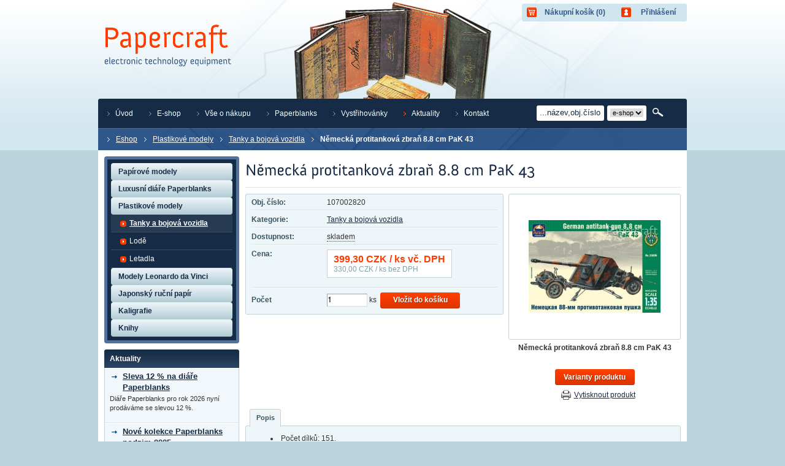

--- FILE ---
content_type: text/html; charset=UTF-8
request_url: https://www.papercraft.cz/eshop/product/nemecka-protitankova-zbran-8-8-cm-pak-43/
body_size: 8324
content:
<!DOCTYPE html PUBLIC "-//W3C//DTD XHTML 1.0 Strict//EN" "http://www.w3.org/TR/xhtml1/DTD/xhtml1-strict.dtd">
<html xmlns="http://www.w3.org/1999/xhtml">
    <head>
        <meta http-equiv="content-type" content="text/html; charset=utf-8" />
        <meta http-equiv="content-language" content="cs" />
                                    <meta name="description" content="88mm zbraň PaK 43 byla jedním z nejsmrtelnějších protitankových prostředků používaných ve druhé světové válce. Byla sestavena podle 88 mm protiraketov" />
                            <meta name="keywords" content="3D modely, plastikové modely, rusko, ruské zbraně, tanky, vozidla" />
                            <link rel="shortcut icon" type="image/x-icon" href="/web/papercraft/tools/favicon.ico" />
        <meta name="author" content="ABE.TEC, s.r.o."/>
        <meta name="robots" content="index, follow" />
        <meta name="verify-v1" content="" />
        <title>Německá protitanková zbraň 8.8 cm PaK 43 | Papercraft.cz</title>
                <link rel="alternate" type="application/rss+xml" title="RSS" href="http://www.papercraft.cz/rss/"/>
        <link href="/web/papercraft/tools/css/master.css" rel="stylesheet" media="screen" type="text/css"/>
        <link href="/web/papercraft/tools/css/print.css" rel="stylesheet" media="print" type="text/css"/>
        <link href="/web/wmsuggest/css/wmSuggest.css" rel="stylesheet" media="screen" type="text/css"/>
		<link href="/web/default/css/defaultstyle.css" rel="stylesheet" media="screen" type="text/css"/>
                                    <link href="/web/default/css/common.css" rel="stylesheet" type="text/css"/>
                            <link href="/web/papercraft/tools/css/../fancybox/jquery.fancybox-1.3.0.css?date=20231120" rel="stylesheet" type="text/css"/>
                            <link href="/web/papercraft/tools/css/discussion.css?date=20231120" rel="stylesheet" type="text/css"/>
                            <!--[if lte IE 8]>
            <link href="/web/papercraft/tools/css/ie.css" rel="stylesheet" type="text/css" />
        <![endif]-->

        <script type="text/javascript" src="/web/papercraft/tools/js/jquery-1.4.3.min.js"></script>
        <script type="text/javascript" src="/web/papercraft/tools/js/cufon-yui.js"></script>
        <script type="text/javascript" src="/web/papercraft/tools/js/anivers.js"></script>
        <script type="text/javascript" src="/web/papercraft/tools/js/jquery.bgiframe.min.js"></script>
        <script type="text/javascript" src="/web/papercraft/tools/js/superfish.js"></script>
        <script type="text/javascript" src="/web/papercraft/tools/js/jquery.easing.1.3.js"></script>
        <script type="text/javascript" src="/web/papercraft/tools/js/jquery.cycle.lite.js"></script>
        <script type="text/javascript" src="/web/papercraft/tools/js/jquery.tools.min.js"></script>
                                    <script type="text/javascript" src="/web/papercraft/tools/js/common_init.js?date=20231120"></script>
                            <script type="text/javascript" src="/web/papercraft/tools/js/swfobject.js?date=20231120"></script>
                            <script type="text/javascript" src="/web/papercraft/tools/js/tools.js?date=20231120"></script>
                            <script type="text/javascript" src="/web/papercraft/tools/js/eshop_init.js?date=20231120"></script>
                            <script type="text/javascript" src="/web/papercraft/tools/js/paramTools.js?date=20231120"></script>
                            <script type="text/javascript" src="/web/papercraft/tools/js/../fancybox/jquery.fancybox-1.3.0.js?date=20231120"></script>
                            <script type="text/javascript" src="/web/papercraft/tools/js/jquery.tools.min.js?date=20231120"></script>
                            <script type="text/javascript" src="/web/papercraft/tools/js/eshop.discussion.js?date=20231120"></script>
                            <script type="text/javascript" src="/web/papercraft/tools/js/detail_init.js?date=20231120"></script>
                            <script type="text/javascript" src="/web/papercraft/tools/js/../../../default/js/product.js?date=20231120"></script>
                            <script type="text/javascript" src="/web/papercraft/tools/js/../../../default/js/jquery.cookie.js?date=20231120"></script>
                            <script type="text/javascript" src="/web/wmsuggest/wm24suggest.js"></script>
		<script type="text/javascript" src="/web/default/js/defaultscript.js"></script>
        <!--[if lte IE 6]>
            <script type="text/javascript" src="/web/papercraft/tools/js/DD_belatedPNG.js"></script>
            <script type="text/javascript" src="/web/papercraft/tools/js/DD_belatedPNG_init.js"></script>
        <![endif]-->
        		<!-- GOOGLE ANALYTICS BEGIN -->
		<script type="text/javascript">
			var _gaq = _gaq || [];
		</script>
    	<script type="text/javascript" src="http://data.acomware.cz/jm/ga-abetec.js"></script>
		<script type="text/javascript">
            _gaq.push(['_setAccount', 'UA-3574892-9']);
                        _gaq.push(['_trackPageview']);
						            (function() {
            	var ga = document.createElement('script'); ga.type = 'text/javascript'; ga.async = true;
            	ga.src = ('https:' == document.location.protocol ? 'https://ssl' : 'http://www') + '.google-analytics.com/ga.js';
            	var s = document.getElementsByTagName('script')[0]; s.parentNode.insertBefore(ga, s);
            })();
		</script>
        <!-- GOOGLE ANALYTICS END -->
		
		<!-- Facebook Pixel Code -->
		<script>
		  !function(f,b,e,v,n,t,s)
		  {if(f.fbq)return;n=f.fbq=function(){n.callMethod?
		  n.callMethod.apply(n,arguments):n.queue.push(arguments)};
		  if(!f._fbq)f._fbq=n;n.push=n;n.loaded=!0;n.version='2.0';
		  n.queue=[];t=b.createElement(e);t.async=!0;
		  t.src=v;s=b.getElementsByTagName(e)[0];
		  s.parentNode.insertBefore(t,s)}(window, document,'script',
		  'https://connect.facebook.net/en_US/fbevents.js');
		  fbq('init', '327817571649318');
		  fbq('track', 'PageView');
		</script>
		<noscript><img height="1" width="1" style="display:none"
		  src="https://www.facebook.com/tr?id=327817571649318&ev=PageView&noscript=1"
		/></noscript>
		<!-- End Facebook Pixel Code -->
		
<!-- Google tag (gtag.js) -->
<script async src="https://www.googletagmanager.com/gtag/js?id=G-J0KR6M6T2J"></script>
<script>
  window.dataLayer = window.dataLayer || [];
  function gtag(){dataLayer.push(arguments);}
  gtag('js', new Date());

  gtag('config', 'G-J0KR6M6T2J');
</script>
    </head>

    <body>

		
		
           	<div id="wrapper">
            	<div class="lineBg">
                                <!-- Navigation start -->
                    <div id="navigation">
	                                                    <a href="/eshop/" title="Eshop" class=" first"><span>Eshop</span></a>
                                                <a href="/eshop/category/plastikove-modely/" title="Plastikové modely" class=" "><span>Plastikové modely</span></a>
                                                <a href="/eshop/category/tanky-a-bojova-vozidla/" title="Tanky a bojová vozidla" class="last "><span>Tanky a bojová vozidla</span></a>
                                                <strong >Německá protitanková zbraň 8.8 cm PaK 43</strong>                        </div>                <!-- Navigation end -->
                
                                </div>
                <div id="page">
                <div class="content">
                	<div class="topBg">
                    <!-- Content start -->
                    <!-- middleColumn start -->
<div class="mainBlock">
    <h1 class="detail">Německá protitanková zbraň 8.8 cm PaK 43</h1>
    <div class="dotsLine"></div>

<!-- leftSideDetailk start -->
<div class="leftSideDetail">
    <!-- detail block start -->
    <div class="detailBlock">
        <div class="header">
            <div class="cont">
                <div class="line">
                    <div class="leftSide">Obj. číslo:</div>
                    <div class="rightSide">107002820</div>
                </div>
                                                <div class="line">
                	<div class="leftSide">Kategorie:</div>
                    <div class="rightSide">
					<a href="/eshop/category/tanky-a-bojova-vozidla/">Tanky a bojová vozidla</a>                    </div>
                </div>
                                    <div class="line" style="z-index:9999">
        <div class="leftSide">
            Dostupnost:        </div>
        <div class="rightSide">
																		<div id="stockAvailabilityWrapper">
						skladem					</div>
					<div class="stockAvailabilityTooltip">
						Skladem					</div>
											        </div>
    </div>
                                <div class="line">
                    <div class="leftSide">
                    Cena:                    </div>
                    <div class="rightSide">
													<div class="normalPrice">
                                <b>
                                <b class="tlc"></b><b class="trc"></b><b class="blc"></b><b class="brc"></b>
                                    <b class="cont">
                                                                                <strong><span id="productPriceVatLabel">399,30</span>&nbsp;CZK&nbsp;/&nbsp;ks vč. DPH</strong><br/>
                                        <span><span id="productPriceLabel">330,00</span>&nbsp;CZK&nbsp;/&nbsp;ks bez DPH</span>
                                                                            </b>
                                </b>
                            </div>
							                            <input type="hidden" id="productPrice" value="330"/>
                            <input type="hidden" id="productBargainPrice" value="0"/>
                            <input type="hidden" id="productVat" value="21"/>
                            <input type="hidden" id="productCurrency" value="CZK"/>
                                                                                                </div>
                </div>
                                <form action="/eshop/add/" method="post" onsubmit="if(!(!isNaN(document.getElementById('count').value) && document.getElementById('count').value >= 1)) { alert('Špatně zadaný počet!');return false; };" id="parameters">
                                                            <fieldset class="line noPrint">
                                                            <div class="leftSide">Počet</div>
                    <div class="rightSide">
                        <input name="id" type="hidden" id="productID" value="26555"/>
                        <input name="key" type="hidden" value=""/>
                        <label></label> <input id="count" value="1" name="count" class="text" type="text" maxlength="3" size="3"/>&nbsp;ks                            <button class="btn" type="submit">Vložit do košíku</button>                    </div>
					                    </fieldset>
                </form>
            </div>
        </div>
    </div>
    <!-- detail block end -->


  	</div>
<!-- leftSideDetail end -->
              <div class="pageBreak"></div>
                <!-- righSideDetail start -->
                <div class="rightSideDetail">
                	
                  <!-- images block start -->
                  <div id="imagesCont" class="oneImage">
                                                <a class="prevPage browse left">předchozí</a>
                        <div class="photosBlock">
                                                        <div id="photos">
                                                        	                                                                                                <a href="/data/Images/eshopproducts/big/ak35006-150098673378-610_154176443351_146.jpg" rel="img0" title=" Německá protitanková zbraň 8.8 cm PaK 43  Německá protitanková zbraň 8.8 cm PaK 43"><span></span><img src="/data/Images/eshopproducts/medium/ak35006-150098673378-610_154176443351_146.jpg" alt="Německá protitanková zbraň 8.8 cm PaK 43"/></a>
                                                                                        </div>
                                                    </div>
                      <a class="nextPage browse right">další</a>
                                                                                                        <span class="img0 imgDescription">
                                Německá protitanková zbraň 8.8 cm PaK 43                            </span>
                                                                                              </div>
                  <!-- images block end -->
                  <div class="clear"></div>
                      <a class="btn disabled" title="Nedá se porovnat">
        Varianty produktu    </a>
<br>                  <a href="#nogo" class="icoPrint" onclick="window.print();return false;">Vytisknout produkt</a>
                                    	<!--<a href="/eshop/productpdf/nemecka-protitankova-zbran-8-8-cm-pak-43/" class="icoPdf">Uložit produkt jako PDF</a>-->
                                  </div>
                <!-- righSideDetail end -->

                <!-- the tabs -->
                <div class="tabsSliderCover"><!-- tabSliderArrowsActive -->
                    <span class="arrowLeft">◄</span>
                    <span class="arrowRight">►</span>
                    <div class="tabsCover">
                        <ul class="tabs">
                                                    <li><a href="#">Popis</a></li>
                                                                                                                                                                                                                                                                        </ul>
                    </div>
                </div>
                <!-- tab "panes" -->
                <div class="panes">
                	<div class="cont">
                    	<div class="header">
                        	                            <div class="tabPane">
                                <div class="desc">
                                    <ul>
	<li>
		Počet d&iacute;lků: 151.</li>
	<li>
		Velikost krabice: 284 mm x 200 mm x 48 mm.</li>
	<li>
		Hmotnost krabice: 0,236 kg.</li>
	<li>
		Velikost modelu: 270 mm.</li>
</ul>
<p style="text-align: justify;">
	88mm zbraň PaK 43 byla jedn&iacute;m z nejsmrtelněj&scaron;&iacute;ch protitankov&yacute;ch prostředků použ&iacute;van&yacute;ch ve druh&eacute; světov&eacute; v&aacute;lce. Byla sestavena podle 88 mm protiraketov&eacute; pistole FlaK 41. Zbraně tohoto typu vyrostly na boji&scaron;ti v roce 1943 a zůstaly ve v&yacute;robě až do konce v&aacute;lky. PaK 43 tak&eacute; sloužil jako z&aacute;klad pro v&yacute;robu tanku KwK 43 a zbraně StuK 43 SP.<br />
	&nbsp;</p>
                                </div>
                            </div>
                                                                                                                                                                                                                                                            <div class="tabPane">
                            	<p>Přidejte svůj komentář k  <strong>Německá protitanková zbraň 8.8 cm PaK 43</strong></p>
                                <!-- product discuss start -->
                                <div class="discussion">
                                    <script type="text/javascript">
                                        var languageCode = 'cs';
                                        var textBeforeSubjectOnReply = 'Re:';
                                    </script>
                                    <div class="control">
                                        <div class="ControlContent">
                                            <div class="ControlButtons"><a href="#nogo" class="AddPost">Přidat příspěvek</a></div>
                                        </div>
                                    </div>

                                    <div class="PostHolder" id="AddPostBlock">
                                        <div class="PostHeader">
                                            <h2>Vložení příspěvku</h2> <a href="#nogo" class="formClose">&times;</a>
                                        </div>
                                        <form action="#" class="PostText">
                                            <fieldset class="PostContent">
                                                <table width="100%" border="0" cellspacing="0" cellpadding="0">
                                                    <tr>
                                                        <td class="w20"><label>Jméno a příjmení:*</label></td>
                                                        <td class="w30"><input type="text" name="fullname" class="text" value="" /></td>
                                                        <td class="w22"><label>Email:</label></td>

                                                        <td class="w30"><input type="text" name="email_address" class="text" value="" /></td>
                                                    </tr>
                                                    <tr>
                                                        <td class="w20"><label>Předmět:*</label></td>
                                                        <td colspan="3" class="w80"><input type="text" name="subject" id="input_subject" class="text" value="" /></td>
                                                    </tr>
                                                    <tr>
                                                        <td class="w20"><label>Text:*</label></td>

                                                        <td colspan="3" class="w80">
                                                            <script src="/plugins/nicedit/nicEdit.js" type="text/javascript"></script>
                                                            <script type="text/javascript">
                                                                try {
                                                                    var myNicEditor;
                                                                    bkLib.onDomLoaded(function() {
                                                                        myNicEditor = new nicEditor({ buttonList : ['save','bold','italic','underline','link','unlink'], iconsPath : '/plugins/nicedit/nicEditorIcons.gif', xhtml : true }).panelInstance('post_text');
                                                                    });
                                                                } catch (e) {}
                                                            </script>
                                                            <div class="nicEditorArea">
                                                                <textarea id="post_text" name="text" cols="" rows="" class="textarea"></textarea>
                                                            </div>
                                                            <input type="hidden" name="product_id" value="26555" />
                                                            <input type="hidden" name="parent_id" id="input_parent_id" value="" />
                                                            <input type="hidden" name="request_uri" value="/eshop/product/nemecka-protitankova-zbran-8-8-cm-pak-43/" />
                                                        </td>
                                                    </tr>
                                                    <tr>
                                                        <td class="w20"><label>Opište kód:*</label></td>
                                                        <td colspan="3" class="captchaInput">
                                                        <div class="captchaImg"><img src="/data/captcha/83fa0376b2cc887a10bf060234a42f78.png" alt="captcha" id="captcha_image" />
                                                        <a href="#nogo" id="refresh_captcha" title="Znovu načíst kód obrázku">Špatně čitelný kód?</a></div>
                                                        <input type="text" name="captcha" id="captchaProductComment" class="text" value="" /></td>
                                                    </tr>
                                                    <tr>
                                                        <td colspan="4" class="centered">
                                                        <div class="clear"></div>
                                                        <img src="/web/papercraft/images/loadingMain.gif" class="loadingImage" alt="Loading" /><button type="submit" class="btn" style="position:static">Vložit příspěvek</button>
                                                        </td>
                                                    </tr>
                                                </table>
                                            </fieldset>
                                        </form>
                                        <div class="clearfix"></div>
                                    </div>

                                                                        <ul>
                                        <li style="display: none;"></li>
                                    </ul>
                                    <div class="clear"></div>
                                                                    </div>
                                <!-- product discuss end -->
                            </div>
                    	</div>
                    </div>
                </div>
				<div class="cleaner-fix"></div>
              <form action="/form/" method="post" id="contacts" enctype="multipart/form-data">
    <fieldset>
        <em class="envelope"></em>
        <h2 class="formHeader"><span><a name="form">Kontaktní formulář</a></span></h2>
        <div class="cont clearfix">
                                    <input name="form_id" type="hidden" value="" />
            <input name="request_uri" type="hidden" value="/eshop/product/nemecka-protitankova-zbran-8-8-cm-pak-43/" />

                            <div class="block">
                    <label for="fullname">Jméno:<sup>*</sup></label>
                    <span class="inputBg"><input id="fullname" name="fullname" type="text" value="" class="text" /></span>
                </div>
            
                            <div class="block">
                    <label for="email">Email:<sup>*</sup></label>
                    <span class="inputBg"><input id="email" name="email" type="text" value="" class="text" /></span>
                </div>
            
                            <div class="block">
                    <label for="phone">Telefon:<sup>*</sup></label>
                    <span class="inputBg"><input id="phone" name="phone" type="text" value="" class="text" /></span>
                </div>
            
            
                            <div class="blockWide">
                    <label for="text">Zpráva:<sup>*</sup></label><br />
                    <span class="inputBg"><textarea id="text" name="text" cols="50" rows="5" class="textarea"></textarea></span>
                </div>
            
                            <div class="blockWide gdpr">
                    <input
                        type="checkbox"
                        name="gdpr"
                        value="1"
                        id="gdpr"
                                            >
                    <label for="gdpr">
                        <p>Souhlasím s obchodními podmínkami<sup>*</sup></p>
                    </label>
                </div>
                <div>
                    <p class="gdprText">
                        <em>Souhlasím s obchodními podmínkami a beru na vědomí Informace o ochraně osobních údajů <a href="/gdpr/" target="_blank">ZDE</a>.</em>
                    </p>
                </div>
            
                            <div class="blockCaptcha">
                    <label for="captcha">Opište kód obrázku:<sup>*</sup></label><br />
                    <span class="inputBg"><input id="captcha" name="captcha" type="text" value="" class="text"/></span>
                    <img src="/data/captcha/db7b809188fc78dae75cfbaa82d02acd.png" alt="captcha"/>
                    <p class="left-align required">Položky označené hvězdičkou (<sup>*</sup>) jsou povinné.</p>
                </div>
                        <button type="submit" class="btn w150">Odeslat</button>
            <div class="cleaner-fix"></div>
        </div>
    </fieldset>
</form>
</div>
 <!-- middleColumn end -->                    <!-- Content end -->


                                                            <!-- Sidebar start -->
                        <div class="sidebar">
	                
<div class="widget menu">
	<div class="bgFooter">
        <div class="cont">
            <!-- Eshop categories begin -->
                <ul id="shopMenu"><li><a href="/eshop/category/papirove-modely/"><span></span>Papírové modely</a></li><li><a href="/eshop/category/luxusni-diare-paperblanks/"><span></span>Luxusní diáře Paperblanks</a></li><li><a href="/eshop/category/plastikove-modely/"><span></span>Plastikové modely</a><ul><li><a href="/eshop/category/tanky-a-bojova-vozidla/" class="activated"><span></span>Tanky a bojová vozidla</a></li><li><a href="/eshop/category/lode/"><span></span>Lodě</a></li><li><a href="/eshop/category/letadla/"><span></span>Letadla</a></li></ul></li><li><a href="/eshop/category/modely-leonardo-da-vinci/"><span></span>Modely Leonardo da Vinci</a></li><li><a href="/eshop/category/japonsky-rucni-papir/"><span></span>Japonský ruční papír</a></li><li><a href="/eshop/category/kaligrafie/"><span></span>Kaligrafie</a></li><li><a href="/eshop/category/knihy/"><span></span>Knihy</a></li></ul>            <!-- Eshop categories end -->
        </div>
    </div>
</div>

        <!-- Widgets start -->
                                    <div class="widget">
	<div class="bgFooter">
		        <h2><span>Aktuality</span></h2>
                <div class="articles">
                    
                        
                                                                <div class="article">
                                                    <!--<strong class="date">19.01. 2026</strong>-->
                                                    <h3><a href="/cs/aktuality/sleva-12-na-diare-paperblanks/">Sleva 12 % na diáře Paperblanks</a></h3>
                                                    <div class="annotation">
                            Diáře Paperblanks pro rok 2026 nyní prodáváme se slevou 12 %.                            </div>
                                            </div>
                                    <div class="article">
                                                    <!--<strong class="date">04.12. 2025</strong>-->
                                                    <h3><a href="/cs/aktuality/nove-kolekce-paperblanks-podzim-2025/">Nové kolekce Paperblanks podzim 2025</a></h3>
                                                    <div class="annotation">
                            V naší nabídce máme nové podzimní kolekce Paperblanks s originálními designy.                            </div>
                                            </div>
                                        <div class="clear"></div>
		</div>
        <div class="centered">
        <a href="/cs/aktuality/" class="btn">Zobrazit všechny</a>
        </div>
		        <div class="clear"></div>
	</div>
</div>                            <div class="widget">
	<div class="bgFooter">
		        <h2><span>Kontaktujte nás</span></h2>
                
        <div class="cont">
			            <div>
            <p>
	Po - p&aacute;: 7:00 - 15:00 hod.<br />
	<br />
	Mobil: +420 733 533 976<br />
	E-mail: <a href="mailto:papercraft@abetec.cz">papercraft@abetec.cz</a></p>
            </div>
        <div class="clear"></div>
        </div>
    </div>
</div>                        <!-- Widgets end -->
        
</div>                    <!-- Sidebar end -->
                                                            </div>
                </div>
                <!-- Footer start -->
                <div id="footer">
                			<ul id="footerMenu">
			        <li class="first ">
        		
        		<a href="/informace-k-produktum/"  title="Informace k produktům">Informace k produktům</a>
			        </li>
        			        <li class="">
        		
        		<a href="/site-map/"  title="Site map">Site map</a>
			        </li>
        	    </ul>
                	<!--<ul>
                    	<li><a href="/mapa-stranek">Mapa webu</a></li>
                        <li><a href="#nogo">Informační weby</a></li>
                    </ul>-->
                	<div class="creator"><span>Created by</span> <a href="http://www.digitalsolutions.cz"><img src="/web/papercraft/images/logoDS.gif" width="119" height="50" alt="Digita Solutions s.r.o." /></a></div>
                </div>
                <!-- Footer end -->
            	</div>
			</div>

            <div id="header">
                                <a href="/" class="logo"><img src="/web/papercraft/images/logo.gif" alt="www.papercraft.cz" /></a>
                <span class="slogan">electronic technology equipment</span>
				                <div id="flyout">
                	<ul>
                    	<li id="cartLink">
                        	<a href="/eshop/basket/" class="menuLink"><span>Nákupní košík (0)</span></a>
                            <div class="flyCont">
                                <div class="block">
                                	<div class="flyLine">
                                                                                                                    <p>Nákupní košík je prázdný!</p>
                                                                                                                </div>
                                    <div class="dotsLine"></div>
                                    <div class="flyLine">
                                    <a href="/eshop/basket/" class="btn">Obsah košíku</a>
                                    Počet produktů: <strong>0</strong><br />
                                                                                    Cena celkem: <strong>0,00&nbsp;CZK</strong>
                                                                        </div>
                                </div>
                            </div>
                        </li>
                                                <li id="loginLink">
                                                        <a href="/eshop/login/" class="menuLink"><span>Přihlášení</span></a>
                            <form action="/eshop/login/" method="post" class="flyCont">
                            	<fieldset class="block">
                                    <label>Uživatel:</label><input name="username" value="" type="text" class="text w160" /><br />
                                    <label>Heslo:</label><input name="password" value="" type="password" class="text w160" /><br />
                                    <button type="submit" class="btn">Přihlásit</button>
                                    <a href="/eshop/lostpassword/">Zapomněli jste heslo?</a>
                                                                        <a href="/eshop/registration/">Nová registrace</a>
                                                                    </fieldset>
                            </form>
                                                    </li>
                                            </ul>
                </div>
                                <div id="menuStripe">
                    <div class="leftSide"></div>
                        <div id="topMenu">
    	<ul>
			                                                        <li  class=" ">
                                        <a href="/"  title="Úvod"><span>Úvod</span></a>
                                                            </li>
                                            
                                                                    <li  class=" ">
                                        <a href="/cs/eshop/"  title="E-shop"><span>E-shop</span></a>
                                                            </li>
                                            
                                                                    <li  class=" ">
                                        <a href="/vse-o-nakupu/"  title="Vše o nákupu"><span>Vše o nákupu</span></a>
                                                            </li>
                                            
                                                                    <li  class=" submenu">
                                        <a href="/paperblanks/"  title="Paperblanks"><span>Paperblanks</span></a>
                                                            <ul>
                                            
                                                                    <li  class=" ">
                                        <a href="/diare-paperblanks/"  title="Diáře Paperblanks">Diáře Paperblanks</a>
                                                            </li>
                                            
                                                                    <li  class=" ">
                                        <a href="/zapisniky-paperblanks/"  title="Zápisníky Paperblanks">Zápisníky Paperblanks</a>
                                                            </li>
                                            
                                                                    <li  class=" ">
                                        <a href="/sesity-paperblanks/"  title="Sešity Paperblanks">Sešity Paperblanks</a>
                                                            </li>
                                            
                                                                    <li  class=" ">
                                        <a href="/fotogalerie-paperblanks/"  title="Fotogalerie Paperblanks">Fotogalerie Paperblanks</a>
                                                            </li>
                                            
                                                                    <li  class="last ">
                                        <a href="/katalogy-ke-stazeni/"  title="Katalogy ke stažení">Katalogy ke stažení</a>
                                                            </li>
                                                                </ul></li>                        
                                                                    <li  class=" submenu">
                                        <a href="/vystrihovanky-0/"  title="Vystřihovánky"><span>Vystřihovánky</span></a>
                                                            <ul>
                                            
                                                                    <li  class=" ">
                                        <a href="/vystrihovanky/"  title="Vystřihovánky">Vystřihovánky</a>
                                                            </li>
                                            
                                                                    <li  class=" ">
                                        <a href="/mapy-lokalit-vystrihovanek/"  title="Mapy lokalit vystřihovánek">Mapy lokalit vystřihovánek</a>
                                                            </li>
                                            
                                                                    <li  class=" ">
                                        <a href="/papirove-modely-hmv/"  title="Papírové modely HMV">Papírové modely HMV</a>
                                                            </li>
                                            
                                                                    <li  class=" ">
                                        <a href="/papirove-betlemy/"  title="Papírové betlémy">Papírové betlémy</a>
                                                            </li>
                                            
                                                                    <li  class=" ">
                                        <a href="/fotogalerie-vystrihovanky/"  title="Fotogalerie vystřihovánky">Fotogalerie vystřihovánky</a>
                                                            </li>
                                            
                                                                    <li  class=" ">
                                        <a href="/vystrihovanky-ke-stazeni/"  title="Vystřihovánky  ke stažení">Vystřihovánky  ke stažení</a>
                                                            </li>
                                            
                                                                    <li  class="last ">
                                        <a href="/postup-pri-tvorbe-modelu/"  title="Postup při tvorbě modelů">Postup při tvorbě modelů</a>
                                                            </li>
                                                                </ul></li>                        
                                                                    <li  class=" ">
                                        <a href="/aktuality/"  title="Aktuality"><span>Aktuality</span></a>
                                                            </li>
                                            
                                                                    <li  class=" ">
                                        <a href="/kontakt/"  title="Kontakt"><span>Kontakt</span></a>
                                                            </li>
                                            
            		</ul>
	</div>
                    <form id="search" action="/search/" method="get">
    <fieldset>
        <div id="searchInputLine">
            <input
                name="query"
                type="text"
                class="wm24suggest"
                data-settings='{
    "id": "searchCategoryAndProducts","delay": 200, "sources": [{"name": "products", "limit": "5"}, {"name": "categories", "limit": "5"}]
}'
                placeholder="...název,obj.číslo..."
            />
        </div>
        <div id="searchSelectLine">
            <select name="site">
                <option
                    value="eshop"
                                            selected="selected"
                                    >
                    e-shop                </option>
                <option value="web">web</option>
            </select>
        </div>
        <button type="submit" class="btn">Hledat</button>
    </fieldset>
</form>                </div>
            </div>
		<script src="https://www.abetec.cz/web/default/cookiebar/?language=cs&amp;logo=%2Fweb%2Fpapercraft%2Fimages%2Flogo.gif"></script>		<!-- Měřicí kód Sklik.cz --><script type="text/javascript" src="https://c.seznam.cz/js/rc.js"></script><script>var retargetingConf = { rtgId: 49065, consent: 0 };if (window.rc && window.rc.retargetingHit) {window.rc.retargetingHit(retargetingConf);}</script>
		
		<script type="text/javascript">
        //<![CDATA[
        var _hwq = _hwq || [];
        _hwq.push(['setKey', '213492B9139A9BEEF4765B01C8B03CB8']);_hwq.push(['setTopPos', '60']);_hwq.push(['showWidget', '21']);(function() {
        var ho = document.createElement('script'); ho.type = 'text/javascript'; ho.async = true;
        ho.src = ('https:' == document.location.protocol ? 'https://ssl' : 'http://www') + '.heureka.cz/direct/i/gjs.php?n=wdgt&sak=213492B9139A9BEEF4765B01C8B03CB8';
        var s = document.getElementsByTagName('script')[0]; s.parentNode.insertBefore(ho, s);
        })();
        //]]>
        </script>

        <script type="text/javascript"> Cufon.now(); </script>
        <div class="wmSuggest papercraft" id="searchCategoryAndProducts">
    <div class="group">
        <label>Hledat</label>
        <div class="data">
            <div class="line mainSearch" data-link="">
                <strong class="searchPhrase"></strong> ve všech produktech
            </div>
        </div>
    </div>
    <div class="info"></div>
    <div class="group categories">
        <label>Kategorie</label>
        <div class="data">

        </div>
    </div>
    <div class="group products">
        <label>Produkty</label>
        <div class="data">

        </div>
    </div>
</div>
				    </body>
</html>

--- FILE ---
content_type: text/css
request_url: https://www.papercraft.cz/web/papercraft/tools/css/discussion.css?date=20231120
body_size: 1897
content:
/*-------some styles for uhk.upce.cz*/
.discussion{
    padding:0 0 10px 0;
}
.content .discussion .annotation{
    font-size:1.1em;
    line-height:1.5em;
    font-weight:normal;
    margin-bottom:1em;
}


/*-------Discussion Start*/
.content .discussion .control{
    margin-bottom:.3em;
    padding:0;
    position:relative;
}
	.content .discussion .control.bottomGap{
		margin-top:.3em;
		margin-bottom:0;
	}
    .content .discussion .control .ControlContent{
        width:100%;
        overflow:hidden;
        clear:both;
		padding:0
    }
        .content .discussion .control .ControlButtons{
            float:left;
            width:33%;
            font-size:1.1em;
			padding:4px 0 0 0
        }
        .content .discussion .control .AddPost{
            background:url(../../images/icons/plus_icon.gif) no-repeat left -2px;
            padding:0 0 2px 22px;
            line-height:1.8em;
            font-weight:bold;
			color:#375662
        }
		.content .discussion .control .Back{
			line-height:1.6em;
		}
    .content .discussion .control .pagination{
        border:none;
        margin:0;

        float:right;
        clear:none;
        width:64%;
		background:none;
    }
        .content .discussion .control .pagination a, .content .discussion .control .pagination strong{
            background-color:none;

        }
.content .discussion ul{
    padding:0;
    margin:0 0 0 0;
    width:100%;
	overflow:hidden;
    clear:both;
    position:relative;
    list-style-position:outside
}
    .content .discussion ul li{
        list-style-type:none;
        padding:0;
        margin:0;
        border-top:2px solid #c3d2d8;
        clear:both;
        width:100%;
		overflow:hidden;
    }
    .content .discussion #AddPostBlock{
        display:none;
    }
    .content .discussion ul li ul li{margin:0 0 0 2%; width:98%; border:none}
    .content .discussion ul li .PostHolder{
        border:1px solid #c3d2d8;
        border-width:0 0 0 1px;
        margin:0 0 1px 0;
        padding:0;
    }
    .content .discussion .PostHeader{
        background:#fff;
        position:relative;
    }
        .content .discussion ul li ul li .PostHeader{
            border-top:1px solid #c3d2d8;
            position:relative;
        }
		.content .discussion .PostHeader h2 .censoredBlock{
			background:#F00;
			color:#fff;
		}
        #wrapper .content .discussion h2{
            background:url(../../images/icons/bubble_icon.gif) no-repeat 2px center;
            padding:2px 80px 4px 26px;
            margin:0;
            line-height:1.4em;
            font-size:1.1em;
			font-weight:bold;
        }
        .content .discussion .PostButtons{
            float:right;
            position:absolute;
            right:5px;
            top:2px
        }
            .content .discussion .PostButtons .reply{
                background:url(../../images/icons/pencil_icon.gif) no-repeat left center;
                padding:2px 0 2px 16px;
                display:block;
				color:#375662;
                font-size:1.1em;
            }
    .content .discussion .PostInfo{/*border-bottom:1px solid #B7DBF3; border-top:1px solid #B7DBF3;*/ padding:1px 0 0 0; overflow:hidden; clear:both; width:100%; font-size:.9em;}
        .content .discussion .PostInfo .userid{float:left;padding:4px 5px 4px 25px; font-weight:bold; background:url(../../images/icons/user_icon.gif) no-repeat 5px center}
        .content .discussion .PostInfo .date{float:right;padding:4px 5px;}
    .content .discussion .PostText{padding:0px; width:100%; overflow:hidden; clear:both; background:#fff; font-size:.9em;}
    .content .discussion .PostText:hover{/*background:#f5f2ec*/}
    .content .discussion .PostContent{line-height:1.3em; font-size:1.1em;padding:5px;}
        .content .discussion ul li ul li .PostText{
            border-left:5px solid #f0f0f0;
            left:0;
        }
        
        .content .discussion #AddPostBlock{
            border:none;
            width:100%;
            clear:both;
			float:left !important;
			float:none;
            padding:0;
            margin-bottom:11px;
        }
        .content .discussion #AddPostBlock table{margin:0;padding:0;}
        .content .discussion #AddPostBlock table tr td{padding:2px; border:none; background:none;}
        .content .discussion #AddPostBlock table tr td.w20, .content .discussion #AddPostBlock table tr td.w22{width:20%; padding-top:4px; vertical-align:text-top;}
        .content .discussion #AddPostBlock table tr td.w22 label{padding:0 0 0 10px}
        .content .discussion #AddPostBlock table tr td.w30{width:30%;}
        .content .discussion #AddPostBlock table tr td.w80{width:80%;}
		.content .discussion #AddPostBlock table tr td .captchaImg{text-align:left; width:120px; float:left;}
		.content .discussion #AddPostBlock table tr td.captchaInput{vertical-align:text-top}
		.content .discussion #AddPostBlock table tr td.captchaInput a{white-space:nowrap;}
        .content .discussion #AddPostBlock .PostText{
            padding:0;
            border:none;
        }
        .content .discussion #AddPostBlock .PostHeader{
            /*background:url(../../images/bckg_contactHeaderC.png) repeat-x scroll 0 0 #213D47;*/
			background:#162b45;
            margin:0;
        }
            .content .discussion #AddPostBlock .PostHeader h2{
                color:#fff;
				text-shadow:1px 1px 0 #1e2115;
                background:none;
                padding:3px 7px;
            }
            .content .discussion #AddPostBlock .PostHeader a.formClose{
                position:absolute;
                color:#68848f;
                right:5px;
                top:2px;
                font-weight:bold;
                text-decoration:none;
                font-size:1.5em;
            }
        .content .discussion #AddPostBlock form fieldset.PostContent{padding:5px; display:block; border:1px solid #E3E3E3; border-top-width:0; background:#fff;}
        .content .discussion #AddPostBlock form fieldset .half{
            float:left;
            width:49%;
            padding:0
        }
        .content .discussion #AddPostBlock form fieldset .full{
            padding:0
        }

        .content .discussion #AddPostBlock form fieldset img.loadingImage { vertical-align: middle; display: none; }
    .content .discussion #AddPostBlock form label{font-weight:bold;}
    .content .discussion #AddPostBlock form .text{font-size:1.1em; padding:2px 0; vertical-align:text-top;}
    .content .discussion #AddPostBlock form .textarea{height:70px; width:99%; float:left; font-family:Arial, Helvetica, sans-serif; font-size:1.05em}
    
	.content .discussion table{
		margin-bottom:0;
		margin-top:0;
		border:none;
	}
	
    .content .discussion table tr td.postCount, .content .discussion table tr th.postCount{
        width:22%;
        text-align:center;
    }
    .content .discussion table tr th{
		background:url(../../images/bckg_greenTableHeader.gif) repeat-x #51a400;
		color:#fff;
		font-size:1.2em;
    }
    .content .discussion table tr.odd td{background:url(../../images/bckg_blueGrad2.png) repeat-x 0 -30px}
    .content .discussion table tr td{line-height:1.3em; background:#fff; padding:6px 3px; border:none;}
    .content .discussion table tr td h2{
        background:none;
        padding:0;
    }
    .content .discussion table tr td h2 a{font-weight:bold; font-family:Arial, Helvetica, sans-serif; font-size:.9em; color:#002F6B}
    .content .discussion .control .searchDiscussion{float:left; width:52%; padding:3px 0 0 0}
    .content .discussion .control .searchDiscussion fieldset{padding:0;}
    
    .content .discussion .control .searchDiscussion label{width:19%; float:left; padding:4px 4px 4px 7px}
    .content .discussion .control .searchDiscussion input{float:left; margin-right:3px; font-size:1.1em; padding:1px 0 0 0; height:17px; width:100px}
    .content .discussion .control .searchDiscussion button{margin:0 3px 0 0; padding:0 5px; float:left; color:#fff; height:20px; line-height:19px; border:none; width:70px; text-align:center; background:url(../../images/bckg_button70.gif) no-repeat left center}
	
	.content .discussion h3.locked{
		padding:0 0 1.3em 0
	}
	.content .discussion h3.locked span{
		background:url(../../images/icons/lock_icon.gif) no-repeat left center;
		padding:0 0 0 20px;
		font-weight:bold;
		font-style:italic;
		line-height:2.5em;
	}
	.content .discussion h3.noPosts{
		font-style:italic
	}
    
    .content .discussion .error-box, .content .discussion .succes-box{
        font-size:1.1em;
        line-height:1.3em;
        margin-bottom:2px
    }
    .content .discussion .error-box ul li, .content .discussion .succes-box ul li{
            border:none;
    }
    .error-box .brc, .succes-box .brc{
        padding:14px 10px 14px 50px;
    }
        

--- FILE ---
content_type: text/css
request_url: https://www.papercraft.cz/web/papercraft/tools/css/menus.css
body_size: 2053
content:

#topMenu{

	float:left;
	margin:0;
	padding:0 0 0 4px;
	display:inline;
	width:680px;
}
#topMenu ul{
	display:inline;
	float:left;
	padding:0 0 0 8px;
	position:relative;
	margin: 0;
	list-style-type: none;
	margin-left:-8px;
	}
	#topMenu li{
		float:left;
		padding:0;
		margin:0 0 0 2px;
		position:relative;
		}
	#topMenu.showMenu li{
		margin:0 18px 0 -1px;
	}
	#topMenu li a:link, #topMenu li a:visited, #topMenu li a:hover, 
	#topMenu li strong, #topMenu li.submenu strong, #topMenu li.submenu a:link,
	#topMenu li.submenu a:visited, #topMenu li.submenu a:hover{
		color:#fff;
		text-decoration:none;
		font-weight:normal;
		display:inline;
		float:left;
		position:relative;
		text-shadow:1px 1px 0px #063451;
		padding:0 7px 0px 0px;
		background:url(../../images/bckg_menu_a.png) no-repeat right -100px;
		}
	#topMenu li a:hover, #topMenu li strong, #topMenu li.submenu a:hover, #topMenu li.submenu strong{
		background:url(../../images/bckg_menu_a.png) no-repeat right 7px;
		color:#fff;
		text-shadow:none
	}
	#topMenu li.submenu a:link, #topMenu li.submenu a:visited, #topMenu li.submenu a:hover, #topMenu li.submenu.sfHover strong{
		background:url(../../images/bckg_menu_aSF.png) no-repeat -999em -999em;
	}
	#topMenu li.submenu a:hover, #topMenu li.submenu.sfHover strong, #topMenu li.submenu.sfHover a:link, #topMenu li.submenu.sfHover a:visited, #topMenu li.submenu.sfHover a:hover{
		background:url(../../images/bckg_menu_aSF.png) no-repeat right 7px;
		color:#fff;
		text-shadow:none
	}
	
	#topMenu li a:link span, #topMenu li a:visited span, #topMenu li a:hover span, #topMenu li strong span{
		padding:16px 8px 15px 22px;
		position:relative;
		line-height:17px;
		font-size:1.2em;
		display:block;
		float:left;
		font-weight:normal;
		cursor:pointer;
		background:url(../../images/bckg_menu_a.png) no-repeat left -46px;
	}
	#topMenu li a:hover span, #topMenu li strong span, #topMenu li.submenu strong span{
		background:url(../../images/bckg_menu_a.png) no-repeat left 7px;
	}
	#topMenu li.submenu a:link span, #topMenu li.submenu a:hover span, #topMenu li.submenu a:visited span, #topMenu li.submenu.sfHover strong span,
	#topMenu li.submenu.sfHover a:link span, #topMenu li.submenu.sfHover a:visited span, #topMenu li.submenu.sfHover a:hover span{
		background:url(../../images/bckg_menu_aSF.png) no-repeat left -111px;
	}
	#topMenu li.submenu a:hover span, #topMenu li.submenu.sfHover strong span, #topMenu li.submenu.sfHover a:link span, #topMenu li.submenu.sfHover a:visited span, #topMenu li.submenu.sfHover a:hover span{
		background:url(../../images/bckg_menu_aSF.png) no-repeat left 7px;
	}
	#topMenu ul ul {
		position:absolute;
		top: -999em;
		width: 180px;
		background:#de3400;
		padding: 8px;
		margin-left: 0px;
		display:block;
	}
	#topMenu li:hover ul,
	#topMenu li.submenu ul {
		left: 0;
		top: 48px;
		z-index: 3;
		-moz-border-radius-topright:3px; 
		-webkit-border-top-right-radius:3px; 
		border-top-right-radius:3px;
		-moz-border-radius-bottomright:3px; 
		-webkit-border-bottom-right-radius:3px; 
		border-bottom-right-radius:3px;
		-moz-border-radius-bottomleft:3px; 
		-webkit-border-bottom-left-radius:3px; 
		border-bottom-left-radius:3px;
		display:none;
	}
			#topMenu ul li ul li:hover ul,
			#topMenu ul li li.submenu ul{
				left:188px;
				top:-8px;
				-moz-border-radius:3px; 
				-webkit-border-radius:3px; 
				border-radius:3px;
			}
	#topMenu li li, #topMenu li:hover li, #topMenu li.submenu li{
		border: none;
		margin: 0;
		padding:0;
		border-top:1px solid #b92b00;
		display:inline;
		position:relative;
		float:left;
		width:180px;
	}
	#topMenu li li a:link, #topMenu li li a:visited, #topMenu li li a:hover, #topMenu li li strong, #topMenu li.submenu li strong,
	#topMenu li.submenu li a:link, #topMenu li.submenu li a:visited, #topMenu li.submenu li a:hover,
	#topMenu li.submenu.sfHover li a:link, #topMenu li.submenu.sfHover li a:visited, #topMenu li.submenu.sfHover li a:hover,
	#topMenu li li.last a:link, #topMenu li li.last a:visited, #topMenu li li.last a:hover,
	#topMenu li li.last.submenu a:link, #topMenu li li.last.submenu a:visited, #topMenu li li.last.submenu a:hover{
		width:159px;
		font-weight:normal;
		text-decoration:none;
		text-align:left;
		border:none;
		line-height:1.5em;
		display:block;
		float:left;
		margin-left:0;
		padding:4px 14px 4px 7px;
		background:none;
		color:#fff;
		font-size:1.2em;
		position:relative;
	}
		#topMenu li.submenu.sfHover li.submenu.sfHover li a:link,
		#topMenu li.submenu.sfHover li.submenu.sfHover li a:visited,
		#topMenu li.submenu.sfHover li.submenu.sfHover li a:hover{
			background:none;
		}
		#topMenu li li a:hover, #topMenu li.submenu li a:hover, #topMenu li.submenu.sfHover li a:hover,
		#topMenu li.submenu.sfHover li.submenu a:link,
		#topMenu li.submenu.sfHover li.submenu a:visited,
		#topMenu li.submenu.sfHover li.submenu.sfHover li a:hover,
		#topMenu li.submenu li.submenu a:hover, #topMenu li.submenu.sfHover li.submenu.sfHover a:hover{
			background:#c52e00
		}
			#topMenu li li strong, #topMenu li.submenu.sfHover li strong{
				background:#c52e00;
			}
			#topMenu li.submenu.sfHover li.submenu a:link, #topMenu li.submenu.sfHover li.submenu a:visited, #topMenu li.submenu.sfHover li.submenu strong{
				background:url(../../images/bckg_topMenuSubArr.png) top right no-repeat
			}
			#topMenu li.submenu.sfHover li.submenu.sfHover a:link, #topMenu li.submenu.sfHover li.submenu.sfHover a:visited, #topMenu li.submenu.sfHover li.submenu.sfHover strong{
				background:url(../../images/bckg_topMenuSubArr.png) -18px top no-repeat
			}
			#topMenu li.submenu.sfHover li.submenu.sfHover strong{
				background:#c52e00
			}
		#topMenu li li strong, #topMenu li.submenu li strong{
			font-weight:bold;
		}
		#topMenu li li.last a:link, #topMenu li li.last a:visited, #topMenu li li.last a:hover, #topMenu li li.last strong, 
		#topMenu li.sfHover li.last a:link, #topMenu li.sfHover li.last a:visited, #topMenu li.sfHover li.last a:hover, #topMenu li.sfHover li.last strong{
			border-bottom:1px solid #b92b00
		}
		#topMenu li li.last{
			
		}
		#topMenu li a:link span.sf-sub-indicator, #topMenu li a:visited span.sf-sub-indicator, #topMenu li a:hover span.sf-sub-indicator{
			display:none;
		}
		#topMenu li li a:link span.sf-sub-indicator, #topMenu li li a:visited span.sf-sub-indicator, #topMenu li li a:hover span.sf-sub-indicator,
		#topMenu li.sfHover li a:link span.sf-sub-indicator, #topMenu li.sfHover li a:visited span.sf-sub-indicator, #topMenu li.sfHover li a:hover span.sf-sub-indicator{
			display:block;
			position:absolute;
			top:4px;
			right:4px;
			text-indent:-999em;
			background:#ccc;
			width:15px;
			height:15px;
		}
	#topMenu li li a:link span, #topMenu li li a:visited span, #topMenu li li a:hover span,
	#topMenu li.submenu li a:link span, #topMenu li.submenu li a:visited span, #topMenu li.submenu li a:hover span{
		background:none;
		padding:0;
		float:left;
		display:block;
		width:100%;
		margin:0;
	}

/*eshop Menu--------------------------------------*/
#wrapper .widget .cont ul#shopMenu, #wrapper .widget .cont ul#shopMenu ul{
	padding:0;
	margin:0;
}
.homePageCategories{
	position:relative;
}
.homePageCategories .sidebar{
	position:relative;
	display:block;
	zoom:1;
	z-index:5;
	margin-top:-340px;
}
#wrapper .menu{
	background:#162b45;
	border:5px solid #50729c;
	width:auto;
	padding:6px;
	-moz-border-radius: 4px; /* FF1+ */
	-webkit-border-radius: 4px; /* Saf3-4 */
	border-radius: 4px; /* Opera 10.5, IE 9, Saf5, Chrome */
	behavior:url(/web/papercraft/tools/js/pie.htc);
	float:left;
	position:relative
}
	#wrapper .menu .bgFooter{
		background:none;
	}
	#shopMenu{
		margin:10px 0 0 0;
		text-align:left;
	}
	ul#shopMenu li{
		list-style-type:none;
		float:left;
		width:198px;
		padding:0;
		margin:0;
	}
		.hpColumn #shopMenu li{
			width:230px
		}
	ul#shopMenu li a, ul#shopMenu li strong{
		display:block;
		padding:7px 7px 7px 12px;
		position:relative;
		font-weight:bold;
		color:#162b45;
		-moz-border-radius: 4px; /* FF1+ */
		-webkit-border-radius: 4px; /* Saf3-4 */
		border-radius: 4px; /* Opera 10.5, IE 9, Saf5, Chrome */
		background: #eff6f9;
		background: -webkit-gradient(linear, 0 0, 0 bottom, from(#eff6f9), to(#b1cbd5));
		background: -moz-linear-gradient(#eff6f9, #b1cbd5);
		background: linear-gradient(#eff6f9, #b1cbd5);
		-pie-background: linear-gradient(#eef5f9, #b1cbd5);
		behavior:url(/web/papercraft/tools/js/pie.htc);
		text-decoration:none;
	}
	ul#shopMenu li a span, ul#shopMenu li a span, ul#shopMenu li strong span{
		background:url(../../images/bckg_shopMenuArr.gif) no-repeat 0px 0px;
		height:12px;
		width:12px;
		font-size:0px;
		line-height:0px;
		position:absolute;
		top:9px;
		margin-left:-16px;
		overflow:hidden;
		display:none;
	}
		ul#shopMenu li a:hover span, ul#shopMenu li a:hover span, ul#shopMenu li strong span, 
		ul#shopMenu li a.activated span, ul#shopMenu li a.activated:hover span{
			background:url(../../images/bckg_shopMenuArr.gif) no-repeat 0px 0px;
		}
		ul#shopMenu li li a:link, ul#shopMenu li li a:visited, ul#shopMenu li li a:hover, ul#shopMenu li li strong{
			font-weight:normal;
			-moz-border-radius: 0px; /* FF1+ */
			-webkit-border-radius: 0px; /* Saf3-4 */
			border-radius: 0px; /* Opera 10.5, IE 9, Saf5, Chrome */
			background:none;
			-pie-background: none;
			behavior:url(/web/papercraft/tools/js/pie.htc);
		}
			ul#shopMenu li li strong span, ul#shopMenu li li a.activated span, 
			ul#shopMenu li li a.activated:hover span, ul#shopMenu li li a:hover span, ul#shopMenu li li a span{
				background:url(../../images/bckg_shopMenuArrHover.gif) no-repeat 0px 0px;
				display:block;
			}
		ul#shopMenu li li a, ul#shopMenu li li strong, ul#shopMenu li li a:hover.activated, 
		ul#shopMenu li li a:link.activated, ul#shopMenu li li a:visited.activated{
			padding-left:30px;
			color:#ffffff;
			text-shadow:none;
			/*background:url(../../images/bckg_shopMenu_li_li.png) repeat-y*/
		}
			ul#shopMenu li li li a, ul#shopMenu li li li strong, ul#shopMenu li li li a:hover.activated, 
			ul#shopMenu li li li a:link.activated, ul#shopMenu li li li a:visited.activated{
				padding-left:40px
			}
			ul#shopMenu li li li li a, ul#shopMenu li li li li strong, ul#shopMenu li li li li a:hover.activated, 
			ul#shopMenu li li li li a:link.activated, ul#shopMenu li li li li a:visited.activated{
				padding-left:50px
			}
		ul#shopMenu li a:hover{
			background: #b1cbd5;
			background: -webkit-gradient(linear, 0 0, 0 bottom, from(#b1cbd5), to(#eff6f9));
			background: -moz-linear-gradient(#b1cbd5, #eff6f9);
			background: linear-gradient(#b1cbd5, #eff6f9);
			-pie-background: linear-gradient(#b1cbd5, #eff6f9);
			behavior:url(/web/papercraft/tools/js/pie.htc);
		}
		ul#shopMenu li strong, ul#shopMenu li li strong{
			background:#263a52;
			color:#fff;
			text-shadow:none;
			font-weight:bold;
		}
		ul#shopMenu li li strong, ul#shopMenu li li a:hover.activated, ul#shopMenu li li a:link.activated, ul#shopMenu li li a:visited.activated,
		ul#shopMenu li li a:hover.activated, ul#shopMenu li li a:link.activated, ul#shopMenu li li a:visited.activated{
			background:#263a52;
		}
			ul#shopMenu li strong{
			color:#fff;
			background: #fe3c00;
			background: -webkit-gradient(linear, 0 0, 0 bottom, from(#fe3c00), to(#c62f00));
			background: -moz-linear-gradient(#fe3c00, #c62f00);
			background: linear-gradient(#fe3c00, #c62f00);
			-pie-background: linear-gradient(#fe3c00, #c62f00);
			behavior:url(/web/papercraft/tools/js/pie.htc);
			}
		ul#shopMenu li li a:hover.activated, ul#shopMenu li li a:link.activated, ul#shopMenu li li a:visited.activated{
			font-weight:bold;
			color:#fff;
			text-shadow:none;
			text-decoration:underline;
		}
			ul#shopMenu li a:hover.activated, ul#shopMenu li li a:hover.activated{
				text-decoration:none;
			}
			 ul#shopMenu li li a:hover{
				 background:#263a52;
				-moz-border-radius: 0px; /* FF1+ */
				-webkit-border-radius:0px; /* Saf3-4 */
				border-radius: 0px; /* Opera 10.5, IE 9, Saf5, Chrome */
				-pie-background: #263a52;
				behavior:url(/web/papercraft/tools/js/pie.htc);
			 }
		ul#shopMenu li li{
			border-bottom:1px solid #3b4d63;
			background:#162b45
		}
	







--- FILE ---
content_type: text/css
request_url: https://www.papercraft.cz/web/papercraft/tools/css/type.css
body_size: 1601
content:
p{ padding:.2em 0em 1.1em 0em; line-height:1.5em;}
p.searchResults{
	padding:1em 0 .4em 0
}
p.required{padding:0 0 .3em 0; line-height:1.3em;}
.centered{text-align:center; width:100%; overflow:hidden; clear:both}
.left-align{text-align:left; width:100%; overflow:hidden; clear:both}
.right-align{text-align:right; width:100%; overflow:hidden; clear:both}
.textBlue{color:#00a0dc}
.textOrange{color:#ee890a;}
.marker1{background:#162b45; color:#fff;}
.marker2{background:#fd3b00; color:#fff;}
.content .annotation, .content .categoryAnnotation{
	font-weight:bold;
	overflow:hidden;
	clear:both;
	width:100%;
	line-height:1.6em;
	margin-bottom:8px;
	background:url(../../images/dotsLine.gif) repeat-x left top #eff6f9;
	}
	.content .annotation .cont, .content .categoryAnnotation .cont{
		padding: 6px;
		background:url(../../images/dotsLine.gif) repeat-x left bottom;
	}
		.content .categoryAnnotation .cont, .content .categoryAnnotation{
			background:none;
		}
		.content .annotation .cont .articleLine{
			padding:0;
		}
.content .weditor{
	padding:0;
	line-height:1.5em;
	}
	.content .weditor .fakeHr{
		background:url(../../images/dotsLine.gif) repeat-x left center;
		width:100%;
		overflow:hidden;
		clear:both;
		padding:0;
		margin:0;
		height:10px;
		line-height:0;
		font-size:0;
	}
.fright{
	float:right;
	margin:5px 1px 5px 15px;
	}
.fleft{
	float:left;
	margin:5px 15px 5px 0;
	}
.fright img, .fleft img{
	vertical-align:top
}
	.img-border-left, .img-border-right{
		margin:5px 15px 5px 0;
		border:1px solid #c3d2d8;
		float:left;
		background:#eff6f9
		}
		.img-border-left img, .img-border-right img{
			margin:0;
			padding:4px;
			float:none;
			vertical-align:top;
			}
		.content .img-border-left p, .content .img-border-right p{
			padding:0px 4px 6px 4px;
			text-align:center;
			font-family:Arial, Helvetica, sans-serif;
			}
	.img-border-right{
		margin:5px 0 5px 15px;
		float:right;
		}
.weditor .lightBlueBlock{
	padding:8px;
	line-height:1.5em;
	border:1px solid #c3d2d8;
	background:#eff6f9;
	margin-bottom:.8em;
}
	.weditor .lightBlueBlock a{

	}
#wrapper{
	font-size:1.2em;
}
#wrapper h1{padding:5px 0px 0px 0; margin: 0em 0 .5em 0; font-weight: normal; font-size:2em; line-height: 1.3em; text-align:left; color:#162b45;}
.cufon-active #wrapper h1{font-size:2.1em; margin: 0 0 .6em 0; padding:6px 0px 0px 0;}
#wrapper h1.detail{margin:0; padding:5px 0 .5em 0; /*background:url(../../images/bckg_h2Wheel.png) no-repeat left 8px;*/}
#wrapper .register h1{margin:0; padding:5px 0 15px 8px;}
#wrapper h2{margin:.3em 0 0 0; padding:0; font-size: 1.6em; line-height:1.5em; color:#fd3b00; font-weight:normal}
	#wrapper h2.wheel{/*background:url(../../images/bckg_h2Wheel.png) no-repeat left 5px;*/ padding:8px 0 10px 0}
	#wrapper h2.dots{background:url(../../images/dotsLine.gif) repeat-x  left bottom; padding-bottom:5px}
	#wrapper h2.guidePost{padding:5px 0 0 3px; margin:.5em 0 .5em 0; background:url(../../images/dotsLine.gif) repeat-x top left;}
	#wrapper h2.search{margin:1em 0 0 0}
#wrapper h3{font-weight: bold; margin:.3em 0 0 0; font-size: 1.1em; line-height:1.6em; color:#162b45}


.content ul, .content ol      { margin:.3em 1.5em 1.4em .8em; }
.content ul, .content .weditor ul{
	list-style-position:inside;
	list-style-type:disc
	}
	.content ul ul{
		margin:0em 1.5em .3em .8em;
	}
.content li{
	padding:0 0 0 20px;
	position:relative;
	}
.content .weditor ul li{
	padding:0 0 0 3px;
	}
.content ol{
	list-style:inside decimal;
	margin-left:-.8em;
	padding:0;
	}
.content ol li{
	background:none;
	}
.content table{
	width:100%;
	margin:.2em 0 1.2em 0;
	border-bottom:1px solid #c3d2d8;
	}
	.content table tr th{
		/*background:url(../../images/bckg_contactHeaderC.png) repeat-x #213d47;*/
		background:#162b45;
		color:#fff;
		text-align:left;
		font-weight:bold;
		font-size:1em;
		padding:5px;
		}
	.content table tr td{
		border:1px solid #c3d2d8;
		border-width:1px 1px 0 1px;
		background:#fff;
		vertical-align:middle;
		padding:2px 5px
		}
		.content table tr:hover td{
			background:#fff
		}
.content table.blankTable{
	border:none;
	background: none
}
	.content table.blankTable td{
		padding:0;
		border:none;
		background: none
	}
	.content table.blankTable td h2{
		margin-top:8px
	}
	table tr td.centeredText, table tr th.centeredText{
		text-align:center;
	}


.content .weditor dl { margin: 0 0 1.5em 0; }
.content .weditor dl dd { margin-left: 1.5em; }

a:link, a:visited, a:hover, a:active{
	text-decoration: underline;
	outline:0;
	color:#162b45
}
a:visited{
	color:#162b45
}
a:hover{
	text-decoration:none;
}

.content p a, .content a, #leftSidebar a, #rightSidebar a, #offerCatalog a{ color: #162b45; text-decoration: underline; }
.content p a:hover, .content a:hover, #leftSidebar a:hover, #rightSidebar a:hover, #offerCatalog a:hover{ text-decoration: none; }

.content p a:visited, .content a:visited, #leftSidebar a:visited, #rightSidebar a:visited, #offerCatalog a:visited{color:#162b45}


.content .weditor caption { text-align:center; font-family:Georgia, serif;  }
.content .weditor abbr, .content .weditor acronym { border-bottom: 1px dotted #fff; }
.content .weditor address { margin-top: 1.5em; font-style: italic; }
.content .weditor del { color: #fff; }


.content blockquote { padding-left:1.5em; margin: 1.5em; border-left:3px solid #ccc; font-style:italic;  }
.content strong { font-weight: bold; }
.content em, .content dfn { font-style: italic; }
.content dfn { font-weight: bold; }
.content pre, .content code { margin: 1.5em 0; white-space: pre; }
.content pre, .content code, .content tt { font: 1em monospace; line-height: 1.5; } 
.content tt { display: block; margin: 1.5em 0; line-height: 1.5; }
.content sup{vertical-align:top;}





--- FILE ---
content_type: text/css
request_url: https://www.papercraft.cz/web/papercraft/tools/css/print.css
body_size: 5597
content:
@import url("reset.css");
@import url("menus.css");
@import url("type.css");
@import url("forms.css");

@import url("../common/common.css");

body {
	background:#fff;
	color: #3b4046;
	padding: 0 0 20px 0;
	height:100%;
	font-family:Arial, Helvetica, sans-serif
}
.page{
	margin-left:auto;
	margin-right:auto;
	position:relative;
	text-align:left;
	width:99%;
}
#wrapper{
	margin-top:128px;
	position:absolute;
	width:100%;
	text-align:left
}
.myDebug, #myDebug{
	display:none;
}
#wrapper h2.wheel, #wrapper h1.detail{
	background:none;
	padding:8px 0 10px 0
}
.content table {
	border-bottom:1px solid #ccc
}
.panes .tabPane table tr th, .content table tr th{
	border:1px solid #ccc
}
.content table tr td{
	border-color:#ccc;
}
.discussion ul li{
	padding:0;
	list-style-type:none;
}
.discussion a.AddPost{
	display:none;
}
/*Widths ------------------*/
input.w20, select.w20, textarea.w20{width:20px;}
input.w30, select.w30, textarea.w30{width:30px;}
input.w40, select.w40, textarea.w40, th.w40, td.w40{width:40px;}
input.w50, select.w50, textarea.w50{width:50px;}
input.w60, select.w60, textarea.w60{width:60px;}
input.w70, select.w70, textarea.w70{width:70px;}
input.w80, select.w80, textarea.w80{width:80px;}
input.w90, select.w90, textarea.w90{width:90px;}
input.w100, select.w100, textarea.w100, th.w100, td.w100{width:100px;}
input.w110, select.w110, textarea.w110, th.w110{width:110px;}
input.w120, select.w120, textarea.w120{width:120px;}
input.w130, select.w130, textarea.w130, th.w130, td.w130{width:130px;}
input.w140, select.w140, textarea.w140{width:140px;}
input.w150, select.w150, textarea.w150, th.w150{width:150px;}
input.w160, select.w160, textarea.w160, th.w160, td.w160{width:160px;}
input.w170, select.w170, textarea.w170{width:170px;}
input.w180, select.w180, textarea.w180{width:180px;}
input.w190, select.w190, textarea.w190{width:190px;}
input.w200, select.w200, textarea.w200, th.w200{width:200px;}
input.w210, select.w210, textarea.w210{width:210px;}
input.w220, select.w220, textarea.w220{width:220px;}
input.w230, select.w230, textarea.w230{width:230px;}
input.w240, select.w240, textarea.w240{width:240px;}
input.w250, select.w250, textarea.w250{width:250px;}
input.w260, select.w260, textarea.w260, th.w260{width:260px;}
input.w270, select.w270, textarea.w270{width:270px;}
input.w280, select.w280, textarea.w280{width:280px;}
input.w290, select.w290, textarea.w290{width:290px;}
input.w300, select.w300, textarea.w300, th.w300{width:300px;}
input.w310, select.w310, textarea.w310{width:310px;}
input.w320, select.w320, textarea.w320{width:320px;}
input.w330, select.w330, textarea.w330{width:330px;}
input.w350, select.w350, textarea.w350{width:350px;}
input.w380, select.w380, textarea.w380{width:380px;}
input.w400, select.w400, textarea.w400, th.w400{width:400px;}
input.w440, select.w440, textarea.w440{width:440px;}
input.w450, select.w450, textarea.w450{width:450px;}
input.w500, select.w500, textarea.w500{width:500px;}
input.w600, select.w600, textarea.w600{width:600px;}
input.w762, select.w762, textarea.w762{width:762px;}
/*Cleaners ----------------*/

/*-------------------------*/
.noPrint, #navigation, #flyout, #menuStripe, .sidebar, #footer, .content .discussion #AddPostBlock .PostHeader, .content .discussion #AddPostBlock .PostText{display:none;}
.pageBreak { display:block; page-break-before:always; font-size:0; line-height:0; height:1px; }
.dotsLine{
	background:url(../../images/dotsLine.gif) repeat-x left top; 
	height:1px; line-height:0px; font-size:0px;
}
#header{
	position:absolute;
	display:block;
	float:left;
	margin:0;
	width:100%;
	height:120px;
	z-index:50;
}
	.logo{
		position:absolute;
		top:33px;
		left:20px;
		z-index:100;
		zoom:1;
		display:block;
		background:#0e4567;
		width:215px;
		height:50px;
	}
	.slogan{
		color:#d0dce3;
		font-weight:bold;
		position:absolute;
		font-size:1.4em;
		top:88px;
		left:20px;
	}
	
	
/* Home page---------------------------------------*/
.hpColumn, .hpColumnWide{
	display:block;
	margin-top:10px;
	background:url(../../images/bckg_ybFooter.png) no-repeat left bottom #fff;
	padding-bottom:10px;
	height:450px;
}
	.hpColumn .right-align, .hpColumnWide .right-align{
		padding:10px 0 0 0
	}
	.hpColumnWide{
		display:block;
		margin:10px 0 0 0;
	}
	#wrapper .hpColumn h2, #wrapper .hpColumnWide h2{
		padding:0 0 0 0;
		margin:0;
		font-size:1em;
		color:#00436c;
		display:block;
	}
		#wrapper .hpColumnWide h2{}
		
	#wrapper .hpColumn h2 span, #wrapper .hpColumnWide h2 span{
		display:block;
		padding:3px 5px 3px 5px;
		border-top:2px solid #ccc;
		border-bottom:2px solid #ccc
	}
		#wrapper .hpColumnWide h2 span{}

	.hpColumn .cont, .hpColumnWide .cont{}
	.hpColumnWide .cont{}
	.hpColumn .cont .cat{
		width:39px;
		height:38px;
		float:left;
		margin:9px 0 0 9px;
		padding-bottom:9px;
		display:inline;
	}
		.hpColumn .cont .cat img{
			vertical-align:top;
			float:left;
		}
	.hpColumn .cont .category, .hpColumnWide .cont .article, 
	.hpColumn .cont .jshowoff-slidelinks a{background:url(../../images/dotsLine.gif) repeat-x bottom left #fff;}
	.hpColumn .cont .category.last, .hpColumnWide .cont .article.last{background:#fff}
	.hpColumn .cont .category:hover, .hpColumnWide .cont .article:hover, 
	.hpColumn .cont .jshowoff-slidelinks a.jshowoff-1-active{background:url(../../images/dotsLine.gif) repeat-x bottom left #eaf7ff;}
	.hpColumn .cont .category.last:hover, .hpColumnWide .cont .article.last:hover{background:#eaf7ff}
	
	.hpColumn .cont #slidingProducts{
		background:#eaf7ff;
		padding:10px;
		width:236px;
		height:220px;
		overflow:hidden;
		margin:10px 10px 10px 12px;
	}
		.hpColumn .cont #slidingProducts div{
			text-align:center;
			width:236px;
			height:220px;
			overflow:hidden;
		}
			.hpColumn .cont #slidingProducts div a{
				display: table-cell;
				text-align: center;
				vertical-align: middle;
				width:236px;
				height:220px;
				overflow:hidden;
			}
		.hpColumn .cont #slidingProducts img{
			vertical-align:top
		}
	.hpColumn .cont .jshowoff-slidelinks{
		display:block;
		font-size:1.2em;
		line-height:1.5em;
		width:100%;
		clear:both;
	}
	.hpColumn .cont .jshowoff-slidelinks a{
		display:block;
		overflow:visible;
		white-space:normal;
		width:auto;
		padding:4px 8px;
		margin:0 13px 0 12px;
		font-weight:bold;
		text-decoration:underline;
	}
	.hpColumn .cont .jshowoff-slidelinks a.jshowoff-1-active{color:#005a80}
	.hpColumn .cont .jshowoff-slidelinks a:hover{
		text-decoration:none;
	}
	
	#wrapper .hpColumn .cont h3, #wrapper .hpColumnWide .cont h3{
		width:224px;
		float:right;
		margin:0;
		padding:2px 0 2px 0;
	}
		 #wrapper .hpColumnWide .cont h3{width:auto; float:none; padding:2px 6px}
		#wrapper .hpColumn .cont h3 a, #wrapper .hpColumnWide .cont h3 a{font-weight:bold;}
	.hpColumn .cont p, .hpColumnWide .cont p{
		margin:0;
		padding:0 0 3px 0;
		width:224px;
		float:right;
		line-height:1.2em;
	}
		.hpColumnWide .cont .article div{
			width:auto;
			float:none;
			line-height:1.4em;
			padding:0 11px 3px 6px
		}
			.hpColumn .cont p a, .hpColumnWide .cont p a{
				color:#1c76b1;
				font-size:.9em;
				text-decoration:none;
				white-space:nowrap
			}
		.hpColumn .cont p a:hover, .hpColumnWide .cont p a:hover{text-decoration:underline;}
		.hpColumnWide .cont .article{ width:100%; overflow:hidden; clear:both; padding:5px 0}
		#wrapper .hpColumnWide .cont .article h3{
			padding:0px 6px 6px 6px;
			line-height:1.4em;
		}

/* Content---------------------------------------------*/
.content{
	background:#fff;
	position:relative;
}
	.content .topBg{
		background:url(../../images/bckg_content.png) top left no-repeat;
		top:-6px;
		position:relative;
	}
	.content .hpBan1, .content .hpBan2{
		display:block;
		padding:10px 0 0 10px;
		vertical-align:top
	}
	.content .hpBan2{
		padding:10px 0 0 10px;
	}
	.mainBlock{
		display:block;
		margin:10px 10px 10px 10px;
		text-align:left
	}
	.mainBlock .commonFilter, .download-box, .informations-form{}
	.commonFilter .header, .download-box .header, .informations-form .header{}
	.commonFilter .cont, .download-box .cont, .informations-form .cont{}
	form#contacts{margin: 10px 0 0 0; display:none}
		form#contacts fieldset{}
		#wrapper form#contacts fieldset h2{
			margin:0;
			font-size:1.1em;
		}
		#wrapper form#contacts fieldset h2 span{
			display:block;
			border-top:2px solid #ccc
		}
		#wrapper form#contacts fieldset h2 span a{
			display:block;
			padding:7px 0 6px 0
		}
		#wrapper form#contacts fieldset .cont, #wrapper form#loginSecured fieldset .cont{
			padding:0;
			margin:0;
		}
		form#contacts em.envelope{
			background:url(../../images/envelope.png) no-repeat left top;
			position:absolute;
			width:50px;
			height:48px;
			top:1px;
			right:5px;
			z-index:50;
			display:none;
		}
		.download-box .cont{padding:3px 8px 8px 8px;}
	.mainBlock .article{padding:8px 0 3px 0; border-bottom:2px solid #ccc}
		.mainBlock .article h2 a{font-size:1.3em; line-height:1.3em; padding:2px 5px 5px 5px; display:block;}
		.mainBlock .article .articleAnotation{padding:0 5px; line-height:1.4em;}
		.mainBlock .article .right-align{padding-bottom:5px;}
		.mainBlock .article .right-align a{padding:0 5px;}
	.mainBlock .article.last{background:none; margin-bottom:10px;}
	.mainBlock .articleLine{color:#77a2bd; padding:0 5px; font-size:.9em}
		.mainBlock .articleLine .date, .mainBlock .articleLine .category{display:inline;}
	
	#wrapper .commonFilter .cont h2{
		font-size:1em;
		border-top:2px solid #ccc;
		padding:6px 0;
		margin:0 0 8px 0;
	}
	#wrapper .commonFilter .cont h3{
		margin:0;
		padding:0;
		float:left;
		display:inline;
		margin:0px 0 8px 8px
	}
		.commonFilter .cont h3 a{
			
			white-space:nowrap;
			padding:4px 8px 5px 0;
			margin-left:8px;
			float:left;
			line-height:1.1em;
		}
		.commonFilter .cont fieldset.sorting{padding:8px 8px 8px 8px; text-align:center; display:none}
		.commonFilter .cont fieldset.pagination{
			text-align:center;
			padding:0px 5px 8px 5px
		}
			.commonFilter .cont fieldset.sorting .sortBy, .commonFilter .cont fieldset.sorting .sortType, .commonFilter .cont fieldset.sorting .showOnPage{
				display:inline-block; 
				position:relative; 
				zoom:1; 
				vertical-align:top;
				width:33%;
			}
			.commonFilter .cont fieldset.sorting .sortBy{ text-align:left;}
			.commonFilter .cont fieldset.sorting .sortType{padding:4px 0 0 0;}
			.commonFilter .cont fieldset.sorting .showOnPage{ text-align:right;}
			.commonFilter .cont fieldset.sorting .dotsLine{margin:7px 0 0 0;}
			.commonFilter .cont fieldset .showOnPage{display:inline;}
			.commonFilter .cont fieldset.sorting .sortBy a, .commonFilter .cont fieldset.sorting .sortBy a:hover{
				text-decoration:none;
			}
		.productSearch fieldset, .productSearch{
			background:none
		}
		.productSearch fieldset .header{
			background:none;
			border-top:2px solid #ccc;
		}
	/*product & category blocks ---------------------------------------*/
	.productBlock, .categoryBlock, .eshopBlock{
		display:block;
		position:relative;
		margin:10px 0 0 0;
		padding:5px 0 0 0;
		border-top:2px solid #ccc
	}
		.productBlock.second, .categoryBlock.second, .eshopBlock.second{
			margin:10px 0 0 0
		}
		.productBlock .bg2, .categoryBlock .bg2, .eshopBlock .bg2{
		}
		.productBlock .cont, .categoryBlock .cont, .eshopBlock .cont{
			padding-bottom:11px;
			height:auto !important;
			height:215px;
			min-height:215px;
			overflow:visible
		}
			.categoryBlock.eshopIndex .cont, .eshopBlock.eshopIndex .cont{
				height:auto !important;
				height:60px;
				min-height:60px;
			}
			.categoryBlock .cont, .eshopBlock .cont{
				padding-bottom:0
			}
				#wrapper .eshopBlock .cont h3{
					margin:0;
					padding:5px 10px 1px 10px
				}
				#wrapper .eshopBlock .cont div{
					padding:2px 10px 10px 10px
				}
			.productBlock .imgHolder{
				background:url(../../images/bckg_productListImg.png) no-repeat;
				width:150px;
				height:150px;
				line-height:150px;
				margin:11px 0 0 11px;
				padding:0;
				display: table-cell;
				text-align: center;
				vertical-align: middle;
			}
				.categoryBlock .imgHolder{
					width:40px;
					height:40px;
					overflow:hidden;
					display:inline;
					float:left;
					margin:10px
				}
					.categoryBlock .imgHolder img{
						vertical-align:top
					}
			#wrapper .productBlock .cont h2, #wrapper .categoryBlock .cont h2{
				margin:0;
				padding:5px 0 0 0;
				font-size:1.5em;
				display:block;
			}
				#wrapper .categoryBlock .cont h2{
					padding:14px 10px 5px 0
				}
			.productBlock .cont .description{
				padding:5px 10px 0 0;
			}
				#wrapper .categoryBlock .cont .description{
					width:100%;
					overflow:hidden;
					clear:both;
					padding:0
				}
					.content .productBlock .cont .description div.annotation{
						font-size:.9em;
						line-height:1.4em;
						background:none;
						font-weight:normal;
						margin-bottom:0;
					}
						.content .categoryBlock .cont .description div.annotation{
							font-size:.9em;
							line-height:1.4em;
							background:none;
							font-weight:normal;
							padding:0 10px;
							width:auto
						}
			#wrapper .productBlock .cont .btn{margin:10px 0 0 0; float:right; color:#fff}
			.productBlock .cont .description .priceBlock{
				display:block;
			}
				.productBlock .cont .description .priceBlock div{

					padding:5px 3px 5px 0;
				}
				.productBlock .cont .description .priceBlock div span{
					font-size:.9em;
					white-space:nowrap;
				}
				.productBlock .cont .priceBlock strong{
					color:#00436c
				}
		.content .dataTable{
			padding:6px
		}
			.content .dataTable table {
				margin:0
			}
			.content .dataTable table th{
				border:none;
				border-bottom:1px solid #c7e3f5;
				background:none;
				color:#006A92;
				padding:5px 5px 8px 5px
			}
			.content .dataTable table tr td{
				background:#fff;
				border-color:#c7e3f5;
				border-width:0 0 1px 0
			}
				.content .dataTable table tr td .moreLink{
					background:url(../../images/bckg_arrHP.gif) no-repeat right 6px;
					padding:0 14px 0 0
				}
	/*product detail ---------------------------------------*/
	.leftSideDetail{
		display:block;
		margin:10px 0;
		width:100%;
		overflow:hidden;
		clear:both;
	}
	.detailBlock{
		display:block;
		z-index:20;
		width:100%;
		overflow:hidden;
		clear:both;
	}
		.detailBlock .header{
		}
		.detailBlock .cont{
			padding-bottom:3px
		}
			.detailBlock .cont .line{
				border-bottom:2px solid #ccc;
				padding:0;
			}
				.detailBlock .cont fieldset.line{
					background:none;
					padding:5px 0 0 0
				}
				.detailBlock .cont fieldset.line.parameters{
					padding:0;
				}
				.detailBlock .cont .line .leftSide, .detailBlock .cont .line .rightSide{
					width:120px;
					display:inline-block;
					position:relative;
					vertical-align:top;
					zoom:1;
					padding:7px 0 7px 0
				}
				.detailBlock .cont .line .leftSide{
					font-weight:bold;
					color:#005a80
				}
				.detailBlock .cont .line .rightSide{
					width:275px;
				}
				.detailBlock .cont .line .rightSide p{
					padding:3px 0 0 0
				}
				.detailBlock .cont .line .bargainPrice, .detailBlock .cont .line .normalPrice{
					margin:0 0 10px 0
				}
				.detailBlock .cont .line .normalPrice{
					background:url(../../images/bckg_priceBlock2.png) repeat-y;
					display:inline;
					float:left;
					position:relative;
					overflow:hidden;
				}
					.detailBlock .cont .line .normalPrice b{
						background:url(../../images/bckg_priceBlock2.png) repeat-y top right;
						display:inline;
						float:left;
						padding:3px 5px 3px 3px;
						margin:0 0 0 2px;
						position:relative;
						_left:0px;
					}
					.detailBlock .cont .line .normalPrice b.cont{
						position:relative;
						z-index:10;
						background:none;
						display:block;
						float:left;
						left:0px
					}
						.detailBlock .cont .line .normalPrice b.tlc, .detailBlock .cont .line .normalPrice b.trc,
						.detailBlock .cont .line .normalPrice b.blc, .detailBlock .cont .line .normalPrice b.brc{
							margin:0;
							padding:0;
							display:block;
							height:25px;
							width:60%;
							font-size:0;
							line-height:0;
							position:absolute;
							z-index:9;
							background:url(../../images/bckg_priceBlock1.png) no-repeat top left;
						}
							.detailBlock .cont .line .normalPrice b.tlc{
								left:-2px;
								top:0;
							}
							.detailBlock .cont .line .normalPrice b.trc{
								background-position:top right;
								right:0px;
								_right:5px;
								top:0;
							}
							.detailBlock .cont .line .normalPrice b.blc{
								background-position:bottom left;
								bottom:0px;
								left:-2px;
								z-index:5;
							}
							.detailBlock .cont .line .normalPrice b.brc{
								background-position:bottom right;
								bottom:0px;
								right:0px;
								z-index:5;
							}
							.detailBlock .cont .line .normalPrice strong{color:#025383; font-size:1.3em;}
							.detailBlock .cont .line .normalPrice strong span{font-weight:bold;}
							.detailBlock .cont .line .normalPrice span{ white-space:nowrap}
						.detailBlock .cont .line .bargainPrice b.cont{
							background:none;
						}
						.detailBlock .cont .line .bargainPrice b.cont strong, .detailBlock .cont .line .bargainPrice b.cont span{
							text-decoration:line-through;
						}
						.detailBlock .cont .line .phe{
							font-size:1em;
							color:#9c9c9c;
							width:100%;
							overflow:hidden;
							clear:both;
						}
						.detailBlock .cont .line .save{
							display:block;
							color:#fe0000;
							width:100%;
							overflow:hidden;
							clear:both;
							padding:10px 0 0 0
						}
	
	.detailBlock.labels{
		margin-top:10px;
	}
	.detailBlock.labels .cont{
		padding:9px 0 10px 0
	}
	#toolTips{
		
	}
	.toolTipHolder { 
		display:none;
		padding:3px 3px 15px 3px;
		margin:0 0 0 3px;
		height:79px; 
		width:142px; 
		color:#000;
		overflow:hidden;
		background:url(../../images/tooltip.gif) no-repeat left top;	
	}
		.toolTipHolder.bottom{
			background:url(../../images/tooltip.gif) no-repeat right top;
			padding: 13px 3px 5px 3px;
			margin:0 0 0 -3px;
		}
		.detailBlock.labels .toolTipHolder .cont{
			display:table;
			background:none;
			padding:0;
			height:77px;
			width:138px;
		}
			.toolTipHolder .cont p{
				padding:0;
				margin:0;
				display:table-cell;
				text-align:center;
				vertical-align:middle;
				font-size:.9em;
				line-height:1.3em;
				color:#005a80
			}
	#toolTips a, #toolTips img{
		display:block;
		float:left;
	}
	#toolTips img{
		vertical-align:top
	}
	#toolTips a{
		display:inline;
		float:left;
		padding-left:10px;
	}
/* right side detail ---------------------------*/
		.rightSideDetail{
			display:block;
			margin-bottom:10px;
			width:100%;
			overflow:hidden;
			clear:both;
		}
		#productAttributes{
			width:100%;
			overflow:hidden;
			clear:both;
			margin-top:5px
		}
			#productAttributes strong{
				float:left;
				display:inline;
				margin:5px 5px 0 0;
				padding:0 0 0 7px;
				border:2px solid #ccc;
				color:#000;
				text-shadow:none;
				white-space:nowrap;
			}
				#productAttributes strong span{
					display:block;
					padding:7px 7px 7px 0;
					font-weight:bold;
					white-space:nowrap;
				}
				.icoPrint, .icoPdf{
					display:none;
				}
				.icoPdf{
				}
				
		#imagesCont{
			margin-top:10px;
			width: 281px;
			display:block;
			overflow:hidden;
		}
			#imagesCont .prevPage, #imagesCont .nextPage{
				display:none;
				width:30px;
				height:238px;
				position:absolute;
				left:0;
				top:0;
				z-index:10;
				text-indent:-999em;
				cursor:pointer;
			}
			#imagesCont .nextPage{
				background:url(../../images/bclg_imgScrollRight.png) no-repeat left center;
				left:auto;
				right:0;
			}
			#imagesCont.oneImage .nextPage, #imagesCont.oneImage .prevPage,
			#imagesCont.noImage .nextPage, #imagesCont.noImage .prevPage{
				display:none;
			}
		div.photosBlock { 
			position:relative; 
			overflow:hidden; 
			width: 275px; 
			height:235px; 
			margin:3px;
		} 
		 
		div.photosBlock div#photos { 
			width:20000em; 
			position:absolute; 
		} 
		
		div.photosBlock div#photos a, div.photosBlock div#photos em{ 
			float:left;
			cursor:pointer;
			width:259px;
			height:216px;
			line-height:216px;
			margin:8px;
			display: table-cell;
			text-align: center;
			vertical-align: middle;
		} 
			div.photosBlock div#photos em{
				cursor:default;
			}
			#imagesCont span.imgDescription {
				display: none;
				visibility:hidden;
				position:absolute;
				left:0;
				top:244px;
				background:#fff;
				width:281px;
				text-align:center;
				font-weight:bold;
			}
	.panes{
		border-top:2px solid #ccc;
	}
		.panes .cont{
		}
		.panes .header{
			padding:0 0 0 0
		}
		.panes .tabPane{
			display:block;

		}
		.panes .tabPane table tr th{
			background:#def3ff;
			border:2px solid #ccc;
		}
		.panes .tabPane table tr td{
			background:#fff;
			border-color:#ccc
		}
			.panes .cont .productBlock{
				width:339px;
				margin:0 10px 10px 0;
			}
				.panes .cont .productBlock.second{
					margin:0 0 10px 0
				}
			.panes .cont .productBlock .bg2{
			}
			.panes .cont .productBlock .cont{
			}
			 #wrapper .productBlock .cont h2{
			 }
			 #wrapper .productBlock .cont .description{
			 }
		.mainBlock .panes .articles{
			padding:0 0 0 0;
			border:2px solid #ccc;
			background-color:#f8fdff;
			margin-bottom:12px
		}
		.mainBlock .panes .articles p{
			margin:5px 0 0 0;
			padding:1px 5px 5px 5px;
			border-bottom:1px solid #B7DBF3;
		}
		.mainBlock .panes .article{
			padding: 3px 0 6px 0;
			background-color:#fff
		}
			.mainBlock .panes .article.last{
				margin-bottom:0;
			}
			#wrapper .panes .article h2{
				margin:0
			}

	ul.tabs{
		padding:0;
		margin:0;
		display:none;
	}
		.tabs li{
			list-style:none;
			padding:0 0 0 5px;
			margin:0 -2px 0 0;
			display:inline;
			float:left;
			position:relative;
			z-index:1;
			background:url(../../images/bckg_detailTab2.gif) no-repeat 0 0;
		}
		.tabs li a:link, .tabs li a:visited, .tabs li a:hover{
			background:url(../../images/bckg_detailTab2.gif) no-repeat right 0;
			padding:12px 10px 5px 6px;
			display:block;
			text-decoration:none;
			font-size:.9em;
		}
		.tabs li.current{
			background:url(../../images/bckg_detailTab1.gif) no-repeat 0 0;
			z-index:6;
		}
			.tabs li.current a:link, .tabs li.current a:visited, .tabs li.current a:hover{
				background:url(../../images/bckg_detailTab1.gif) no-repeat right 0;
				font-weight:bold;
				padding:9px 10px 10px 6px;
			}
		#tabPhotos{
			margin:0;
			padding:0 0 20px 0;
		}
		#tabPhotos .photo{
			float:left;
			display:inline;
			list-style:none;
			padding:0px;
			margin:13px 10px 5px 10px;
			background:#FFFFFF;
			border:2px solid #ccc;
			width:150px;
		}
			#tabPhotos .photo a{
				float:left;
				cursor:pointer;
				width:150px;
				height:150px;
				line-height:150px;
				display: table-cell;
				text-align: center;
				vertical-align: middle;
			}
			#tabPhotos div span.description{
				float:left;
				width:140px;
				background:#DEF3FF;
				padding:5px;
				text-align:center
			}
		.panes .cont .files{
			padding-bottom:10px;
		}
/* galleries ------------------------------------*/
div.photosBlock div#photos a *, div.photosBlock div#photos em *, 
.productBlock .imgHolder *, #tabPhotos a *, .hpColumn .cont #slidingProducts div a *,
.smallImg a *{
	vertical-align: middle;
}
/*\*//*/
div.photosBlock div#photos a, div.photosBlock div#photos em, 
.productBlock .imgHolder, #tabPhotos a, .hpColumn .cont #slidingProducts div a,
.smallImg a{
	display: block;
}
div.photosBlock div#photos a span, div.photosBlock div#photos em span,
.productBlock .imgHolder span, #tabPhotos a span, .hpColumn .cont #slidingProducts div a span,
.smallImg a span{
	display: inline-block;
	height: 100%;
	width: 1px;
}
/**/

div.photosBlock div#photos a img, div.photosBlock div#photos em img,
.productBlock .imgHolder img, #tabPhotos a img, .hpColumn .cont #slidingProducts div a img,
.smallImg a img{
	display:inline;
	margin:-2px auto auto auto;
	vertical-align:middle;
}

	/* Sidebar & widgets ------------------------------------*/
	.sidebar{
		width:220px;
		float:left;
		padding:10px 0px 0 10px;
	}
		.widget{
			background:url(../../images/bckg_widgetCenter.png) top left repeat-y #ecf8ff;
			margin-bottom:10px;
		}
			.widget .bgFooter{
				background:url(../../images/bckg_widgetFooter.png) no-repeat left bottom;
				padding-bottom:2px;
			}
			#wrapper .widget h2{
				background:url(../../images/bckg_widgetHeaderC.png) repeat-y #f8ea33;
				display:block;
				margin:0;
				padding:0;
				font-size:1em;
			}
			#wrapper .widget h2 span{
				background:url(../../images/bckg_widgetHeader.png) no-repeat left top;
				display:block;
				font-weight:bold;
				color:#00436c;
				line-height:1.5em;
				padding:8px 5px 1px 30px
			}
			#wrapper .widget .cont, #wrapper .widget .articles{
				background:url(../../images/bckg_widgetHeaderF.png) no-repeat;
				padding:10px 10px 0 10px;
				overflow:hidden;
				clear:both;
			}
				#wrapper .widget.menu .cont{
					padding:5px 1px 1px 1px
				}
				#wrapper .widget .cont ul{
					padding:0;
					margin:0 0 .5em 10px;
				}
				#wrapper .widget .cont ul li{
					margin:0;
					padding:0;
				}
			#wrapper .widget .articles{padding:5px 1px 10px 1px;}
			 .widget .article{
				 border-bottom:1px solid #d9edfa;
				 border-top:1px solid #ffffff;
				 clear:both;
				 padding:0 8px 8px 8px;
			 }
			 .widget .article h3{
				background:url(../../images/bckg_arrHP.gif) no-repeat 3px 7px;
				padding:0px 6px 2px 21px;
			 }
			 .widget .article h3 a{font-weight:bold; line-height:1.4em; display:block;}
			 .widget .article .annotation{
				 font-weight:normal;
				 font-size:.9em;
				 line-height:1.4em;
			 }
			 .widget .centered{
				 padding-bottom:10px
			 }
.sidebarBanner {
	display: none;
}
	/* footer -----------------------------------------------*/
	#footer{
		background:url(../../images/bckg_footer.gif) repeat-x;
	}
		#footer .creator{
			float:right;
		}
		#footer .creator a{
			float:left;
		}
		#footer .creator span{
			float:left;
			padding:20px 0 0 0;
			color:#378ec6
		}
		#footer ul{
			float:left;
			width:600px;
		}
		#footer li, #footer li a{
			float:left;
		}
		#footer ul li a{
			padding:12px 0 0 18px;
			display:inline;
			margin-right:10px;
			background:url(../../images/bckg_bottomMenuArr.gif) no-repeat 5px 15px;
		}

--- FILE ---
content_type: application/javascript
request_url: https://www.papercraft.cz/web/papercraft/tools/js/detail_init.js?date=20231120
body_size: 1454
content:
$(document).ready(function () {
	try {
        var photoGalleryApi = $(".hasImages .photosBlock").scrollable({
            size: 1,
            speed: 400,
			easing: 'easeOutBack',
            keyboard: false,
			clickable: false,
			onSeek: function() {
				currentElm = $('.hasImages #photos a').removeClass('active').get(this.getPageIndex()+1);
				$(currentElm).addClass('active');
				$("#imagesCont span.imgDescription").fadeOut('fast');
				if ($(currentElm).attr('rel') != '') {
					$("#imagesCont").find("span.imgDescription." + $(currentElm).attr('rel')).fadeIn();
				}
		    }
        }).circular({api: true});

		$("#photos a:not(.cloned):first").addClass('active');
		$("#imagesCont").find("span.imgDescription." + $("#photos a.active").attr('rel')).fadeIn();
        $(".hasImages #photos a, .oneImage #photos a").click(function(){
            var bigImagesArr = new Array();
            $(".hasImages #photos a:not(.cloned), .oneImage #photos a:not(.cloned)").each(function(i, elm) {
                obj = {
                    'href': $(elm).attr('href'),
                    'title': $(elm).find('img').attr('alt'),
                    'selected': $(elm).hasClass('active'),
                    titlePosition: 'inside',
					cyclic: true,
                    beforeNext: function(selectedArray, selectedIndex, selectedOpts){
                        if (typeof(photoGalleryApi) != 'undefined') {
                            photoGalleryApi.next();
                        }
                    },
                    beforePrev: function(selectedArray, selectedIndex, selectedOpts){
                        if (typeof(photoGalleryApi) != 'undefined') {
                            photoGalleryApi.prev();
                        }
                    }
                };
                bigImagesArr.push(obj);
            });
            $.fancybox(bigImagesArr);
            return false;
        });
        $('#tabPhotos .photo a').click(function(){
            imgIndex = -1;
            imgInScroller = $('#photos a:not(.cloned)[href="' + $(this).attr('href') + '"]');
            if (imgInScroller.length > 0) {
                $('#photos a').removeClass('active');
                imgIndex = imgInScroller.addClass('active').index();
            }
            $('#photos a').trigger('click');
            if ((imgIndex >= 0) && (typeof(photoGalleryApi) != 'undefined')) {
                photoGalleryApi.seekTo(imgIndex);
            }
            return false;
        });
	} catch (e) {}
});

$(document).ready(function() {

    $("#toolTips a img[title]").tooltip({
        tip: '.toolTipHolder',
		position: 'top center',
        effect: 'slide',
		slideFade: 'true',
		relative: true,
		onBeforeShow: function(){
			$('.toolTipHolder').wrapInner('<div class="cont"><p></p></div>')
		}
    }).dynamic( {
        bottom: {
            direction: 'down',
            bounce: true
        }
    });
	$("#toolTips a img").removeAttr("alt")

    $("#stockAvailabilityWrapper").tooltip({
		effect: 'slide',
		tip: '.stockAvailabilityTooltip',
		position: 'bottom center',
        effect: 'slide',
		slideFade: 'true',
		relative: true,
		offset:	[20, 0],
		delay: 1000
	}).dynamic( {
        bottom: {
            direction: 'down',
            bounce: true
        }
    });

});
$(function() {
    // setup ul.tabs to work as tabs for each div directly under div.panes
    var $tabsUl = $("ul.tabs");

    var tabIndex = $.cookie('selectedTabIndex');

    if (tabIndex > 0) {
        $tabsUl.tabs("div.panes .tabPane", {tabs: 'li', initialIndex: tabIndex});
    } else {
        $tabsUl.tabs("div.panes .tabPane", {tabs: 'li'});
    }

    var listWidth = 0;
    var tabsUlWidth = $tabsUl.width();
    $tabsUl.find('li').each(function(){
        listWidth += $(this).width();
        listWidth += parseInt($(this).css('paddingLeft'));
        listWidth += parseInt($(this).css('paddingRight'));
        listWidth += parseInt($(this).css('marginRight'));
        listWidth += parseInt($(this).css('marginLeft'));
    });

    listWidth = Math.round(listWidth * 1.02);// * 1.02 for free

    if (listWidth > tabsUlWidth) {
        $tabsUl.width(listWidth);
        $('div.tabsSliderCover')
            .addClass('tabSliderArrowsActive')
            .find('span.arrowLeft').hover(function(){
                var $arrow = $(this);
                newLeft = parseInt($tabsUl.css('left')) + 20;
                if (newLeft > 0) {
                    newLeft = 0;
                }
                if (newLeft <= 0) {
                    $tabsUl.animate({'left': newLeft + 'px'}, 300, 'linear', function(){
                        $arrow.trigger('mouseover');
                    });
                }
            }, function(){
                $tabsUl.stop();
            })
            .end()
            .find('span.arrowRight').hover(function(){
                var $arrow = $(this);
                var maxLeft = tabsUlWidth - $tabsUl.width() - parseInt($tabsUl.parents('div.tabsCover:first').css('marginLeft')) - parseInt($tabsUl.parents('div.tabsCover:first').css('marginRight'));
                newLeft = parseInt($tabsUl.css('left')) - 20;
                if (newLeft < maxLeft) {
                    newLeft = maxLeft;
                }
                if (newLeft >= maxLeft) {
                    $tabsUl.animate({'left': newLeft + 'px'}, 300, 'linear', function(){
                        $arrow.trigger('mouseover');
                    });
                }
            }, function(){
                $tabsUl.stop();
            });
    }
});


--- FILE ---
content_type: application/x-javascript
request_url: https://www.abetec.cz/web/default/cookiebar/?language=cs&logo=%2Fweb%2Fpapercraft%2Fimages%2Flogo.gif
body_size: 15294
content:
var lang = {
agreementTitle         : 'Souhlas',
detailTitle            : 'Detaily',
modeCookiesTitle       : 'Více o cookies',
weUseCookiesTitle      : 'Tato webová stránka používá cookies',
weUseCookiesText       : 'K personalizaci obsahu a reklam, poskytování funkcí sociálních médií a analýze naší návštěvnosti využíváme soubory cookies. Informace o tom, jak náš web používáte, sdílíme se svými partnery pro sociální média, inzerci a analýzy. Partneři tyto údaje mohou zkombinovat s dalšími informacemi, které jste jim poskytli nebo které získali v důsledku toho, že používáte jejich služby.',
settingCookieText      : 'Cookies jsou malé soubory, které webové stránky (i ty naše) ukládají ve Vašem webovém prohlížeči. Obsahy těchto souborů jsou vyměňovány mezi Vaším prohlížečem a našimi servery, případně se servery našich partnerů. Některé cookies potřebujeme, aby webová stránka mohla správně fungovat, některé potřebujeme k marketingové a statistické analytice. Zde si můžete nastavit, které cookies budeme moci používat.',
necessarilyCookieTitle : 'Nezbytné cookies',
necessarilyCookieText  : 'Jedná se o technické soubory, které jsou nezbytné ke správnému chování našich webových stránek a všech jejich funkcí. Používají se mimo jiné k ukládání produktů v nákupním košíku, zobrazování produktů na přání, ovládání filtrů, osobního nastavení a také nastavení souhlasu s uživáním cookies. Pro tyto cookies není zapotřebí Váš souhlas a není možné jej ani odebrat.',
analyticalCookieTitle  : 'Analytické cookies',
analyticalCookieText   : 'Tyto cookies nám umožňují měřit výkonnost našich webových stránek a našich online kampaní. S jejich pomocí zjišťujeme počet návštěv, zdroj návštěv a další parametry. Shromážděné údaje zjišťujeme v agregované podobě, která nám neumožňuje údaje dohledat ke konkrétnímu uživateli. Pokud tyto cookies deaktivujete, nebudeme moci analyzovat výkonnost našich webových stránek a optimalizovat je pro co nejsnažší užívání.',
marketingCookieTitle   : 'Marketingové cookies',
marketingCookieText    : 'Tyto cookies nám umožňují lépe cílit a vyhodnocovat marketingové kampaně.',
labelDisable           : 'Odmítnout',
saveSelected           : 'Uložit nastavení',
saveAllowedAll         : 'Povolit vše',
edit                   : 'Upravit'
};var scriptPath = getScriptPath();
var cookiesName = 'eu-cookies-2025';
startCookieBar();

$(document).ready(function(){

	$('.open-cookie-popup').live('click', function(){
		startCookieBar(true);
	});

	$('#jirout-cookies-menu ul li a, .button-list button.edit-cookies').live('click', function(){
		var target = $(this).data('target');
		$('#jirout-cookies-menu a').removeClass('active');
		$('.jirout-cookies-target').hide();
		$('#' + target).show();

		var prevElement = $(this).prev();
		var elementType = null;
		if (prevElement.length > 0 && prevElement[0]) {
			elementType = prevElement[0].nodeName;
		}

		if(elementType == 'BUTTON'){
			$('a[data-target="' + $(this).data('target') + '"]').addClass('active');
		}else{
			$(this).addClass('active');
		}

		return false;
	});

	$('.disable-cookies').live('click', function(){
		var values = {};

		values.eu_cookie_necessarily = 'yes';
		values.eu_cookie_analytical  = 'no';
		values.eu_cookie_marketing   = 'no';

		values = JSON.stringify(values);

		saveJiroutCookie(values);

		$('#eu_cookie_necessarily').attr( 'checked', true );
		$('#eu_cookie_analytical_yes').attr( 'checked', false );
		$('#eu_cookie_marketing_yes').attr( 'checked', false );

		return false;
	});

	$('.save-cookies').live('click', function(){
		var values = {};

		values.eu_cookie_necessarily = 'yes';
		if ($('#eu_cookie_analytical_yes').is(':checked')) {
			values.eu_cookie_analytical  = 'yes';
		}else{
			values.eu_cookie_analytical  = 'no';
		}

		if ($('#eu_cookie_marketing_yes').is(':checked')) {
			values.eu_cookie_marketing  = 'yes';
		}else{
			values.eu_cookie_marketing  = 'no';
		}

		values = JSON.stringify(values);

		saveJiroutCookie(values);

		return false;
	});

	$('.save-all-cookie').live('click', function(){

		var values = {};

		values.eu_cookie_necessarily = 'yes';
		values.eu_cookie_analytical  = 'yes';
		values.eu_cookie_marketing   = 'yes';

		values = JSON.stringify(values);
		saveJiroutCookie(values);

		$('#eu_cookie_necessarily').attr( 'checked', true );
		$('#eu_cookie_analytical_yes').attr( 'checked', true );
		$('#eu_cookie_marketing_yes').attr( 'checked', true );

		return false;
	});

	$('.save-cookies').live('click', function(){
		var values = {};

		values.eu_cookie_necessarily = 'yes';
		if ($('#eu_cookie_analytical_yes').is(':checked')) {
			values.eu_cookie_analytical  = 'yes';
		}else{
			values.eu_cookie_analytical  = 'no';
		}

		if ($('#eu_cookie_marketing_yes').is(':checked')) {
			values.eu_cookie_marketing  = 'yes';
		}else{
			values.eu_cookie_marketing  = 'no';
		}

		values = JSON.stringify(values);

		saveJiroutCookie(values);

		return false;
	});
});


function startCookieBar(pushPopup) {

	var adStorage = 'denied';
	var adUserData = 'denied';
	var adPersonalization = 'denied';
	var analyticsStorage = 'denied';
	var seznamRetargeting = 0;
	var facebookPixel = 'revoke';
	var smartLookRecord = false;

	var cookieBar = getCookie(cookiesName);
	var viewOverlay = true;

	if(cookieBar != ''){
		var cookieData = $.parseJSON(cookieBar);

		if (typeof cookieData.eu_cookie_necessarily !== 'undefined' && cookieData.eu_cookie_necessarily == 'yes') {
			adStorage = 'granted';
		}

		if (typeof cookieData.eu_cookie_analytical !== 'undefined' && cookieData.eu_cookie_analytical == 'yes') {
			analyticsStorage = 'granted';
			smartLookRecord = true;
			//console.log("aaa");
			//$('#eu_cookie_analytical_yes').attr('checked', true);
			$('#eu_cookie_analytical_yes').attr('checked', true);

			setTimeout(function() {
				$('#eu_cookie_analytical_yes').attr('checked', true);
			}, 100);
		}else{
			setTimeout(function() {
				$('#eu_cookie_analytical_yes').attr('checked', false);
			}, 100);
		}

		if (typeof cookieData.eu_cookie_marketing !== 'undefined' && cookieData.eu_cookie_marketing == 'yes') {
			adPersonalization = 'granted';
			adUserData = 'granted';
			seznamRetargeting = 1;
			facebookPixel = 'grant';

			setTimeout(function() {
				$('#eu_cookie_marketing_yes').attr('checked', true);
			}, 100);
		}else{
			setTimeout(function() {
				$('#eu_cookie_marketing_yes').attr('checked', false);
			}, 100);
		}

		/*if (typeof cookieData.eu_cookie_analytical !== 'undefined' && cookieData.eu_cookie_analytical == 'no') {
			$('#eu_cookie_analytical_yes').attr( 'checked', false );
		}

		if (typeof cookieData.eu_cookie_marketing !== 'undefined' && cookieData.eu_cookie_marketing == 'no') {
			$('#eu_cookie_marketing_yes').attr( 'checked', false );
		}*/

		viewOverlay = false;
	}

	window.dataLayer = window.dataLayer || [];
	function gtag(){
		dataLayer.push(arguments);
	}

	if(typeof gtag != 'undefined'){
		gtag('consent', 'default', {
			'ad_storage': adStorage,
			'analytics_storage': analyticsStorage,
			'functionality_storage': adStorage,
			'personalization_storage': adStorage,
			'security_storage': adStorage,
			'ad_user_data': adUserData,
			'ad_personalization': adPersonalization
		});
	}

	if(typeof fbq != 'undefined'){
		fbq('consent', facebookPixel);
	}

	if(typeof retargetingConf !== 'undefined'){
		retargetingConf.consent = seznamRetargeting;
	}

	if(typeof conversionConf !== 'undefined'){
		conversionConf.consent = seznamRetargeting;
	}

	if(typeof smartlook != 'undefined'){
		smartlook("record", { forms: smartLookRecord });
	}

	if(viewOverlay !== true && pushPopup !== true){
		return false;
	}

	var path = scriptPath.replace(/[^\/]*$/, '');
	path = path.split( '?' )[0];

	var jsNow = new Date().getTime();
	var stylesheet = document.createElement('link');
	stylesheet.setAttribute('rel', 'stylesheet');
	stylesheet.setAttribute('href', path + 'style.css?date=' + jsNow);
	document.head.appendChild(stylesheet);

	var data = $('<div class="jirout-overlay-cookies-wrapper"> 	<div class="jirout-overlay-cookies-content"> 		<div class="jirout-overlay-cookies-text"> 			<div class="jirout-overlay-cookies-padding" id="jirout-cookies-logo"> 				 			</div> 			<div class="jirout-overlay-cookies-no-padding" id="jirout-cookies-menu"> 				<ul> 					<li> 						<a href="#" class="active" data-target="jirout-cookies-agreement">{_"agreementTitle"}</a> 					</li> 					<li> 						<a href="#" data-target="jirout-cookies-detail">{_"detailTitle"}</a> 					</li> 					<li> 						<a href="#" data-target="jirout-cookies-more">{_"modeCookiesTitle"}</a> 					</li> 				</ul> 			</div> 			<form method="post" action=""> 				<div class="jirout-overlay-cookies-padding jirout-cookies-target" id="jirout-cookies-agreement"> 					<div class="jirout-cookie-title">{_"weUseCookiesTitle"}</div> 					<p>{_"weUseCookiesText"}</p> 					<div class="jirout-input-wrapper button-list"> 						<button class="disable-cookies">{_"labelDisable"}</button> 						<button class="edit-cookies" data-target="jirout-cookies-detail">{_"edit"}</button> 						<button class="save-all-cookie">{_"saveAllowedAll"}</button> 					</div> 				</div> 				<div class="jirout-overlay-cookies-padding jirout-cookies-target" id="jirout-cookies-detail"> 					<div class="jirout-input-wrapper"> 						<div class="jirout-cookie-title" data-description-wrapper="necessarily-cookie-description">{_"necessarilyCookieTitle"}</div> 						<div class="jirout-input-wrapper-form"> 							<input type="radio" name="eu_cookie_necessarily" value="yes" id="eu_cookie_necessarily" checked="checked" disabled="disabled"> 							<label for="eu_cookie_necessarily"></label> 						</div> 						<div class="input-wrapper-description"> 							<p>{_"necessarilyCookieText"}</p> 						</div> 					</div> 					<div class="jirout-input-wrapper"> 						<div class="jirout-cookie-title" data-description-wrapper="analytical-cookie-description">{_"analyticalCookieTitle"}</div> 						<div class="jirout-input-wrapper-form"> 							<input type="checkbox" name="eu_cookie_analytical" value="yes" id="eu_cookie_analytical_yes"> 							<label for="eu_cookie_analytical_yes"></label> 						</div> 						<div class="input-wrapper-description"> 							<p>{_"analyticalCookieText"}</p> 						</div> 					</div> 					<div class="jirout-input-wrapper"> 						<div class="jirout-cookie-title" data-description-wrapper="marketing-cookie-description">{_"marketingCookieTitle"}</div> 						<div class="jirout-input-wrapper-form"> 							<input type="checkbox" name="eu_cookie_marketing" value="yes" id="eu_cookie_marketing_yes"> 							<label for="eu_cookie_marketing_yes"></label> 						</div> 						<div class="input-wrapper-description"> 							<p>{_"marketingCookieText"}</p> 						</div> 					</div> 					<div class="jirout-input-wrapper button-list"> 						<button class="disable-cookies">{_"labelDisable"}</button> 						<button class="save-cookies">{_"saveSelected"}</button> 						<button class="save-all-cookie">{_"saveAllowedAll"}</button> 					</div> 				</div> 				<div class="jirout-overlay-cookies-padding jirout-cookies-target" id="jirout-cookies-more"> 					<p>{_"settingCookieText"}</p> 					<div class="jirout-input-wrapper button-list"> 						<button class="disable-cookies">{_"labelDisable"}</button> 						<button class="edit-cookies" data-target="jirout-cookies-detail">{_"edit"}</button> 						<button class="save-all-cookie">{_"saveAllowedAll"}</button> 					</div> 				</div> 			</form> 		</div> 	</div> </div>');

	if (typeof cookieData !== 'undefined') {
		$.each(cookieData , function(index, val) {
			if(val == 'yes'){
				$(data).find('#' + index + '_yes').attr('checked', true);
				$(data).find('#' + index + '_no').attr('checked', false);
			}else{
				$(data).find('#' + index + '_yes').attr('checked', false);
				$(data).find('#' + index + '_no').attr('checked', true);
			}
		});
	}else{
		$(data).find('input[value="yes"]').attr('checked', true);
	}

	var tempDiv = $('<div>').append(data);
	data = tempDiv.html();

	$.each(lang, function(key, translate){
		data = data.replaceAll('{_"' + key + '"}', translate);
	});

	console.log(window.dataLayer);

	$('body').append(data);
	$('body').addClass('jirout-overlay-cookies');
	$('#jirout-cookies-logo').append('<img src="/web/papercraft/images/logo.gif" alt="" width="100" height="100" loading="lazy">');
	$('.jirout-overlay-cookies-wrapper').css({'display':''});
	$('.jirout-cookies-target:first').css({'display': 'block'});
}

function saveJiroutCookie(sendValues)
{
	setCookie(cookiesName, sendValues, 30);

	var adStorage = 'denied';
	var adUserData = 'denied';
	var adPersonalization = 'denied';
	var analyticsStorage = 'denied';
	var seznamRetargeting = 0;
	var facebookPixel = 'revoke';
	var smartLookRecord = false;

	sendValues = $.parseJSON(sendValues);

	if (sendValues.eu_cookie_necessarily == 'yes') {
		adStorage = 'granted';
	}

	if (sendValues.eu_cookie_analytical == 'yes') {
		analyticsStorage = 'granted';
		smartLookRecord = true;
	}

	if (sendValues.eu_cookie_marketing == 'yes') {
		adPersonalization = 'granted';
		adUserData = 'granted';
		seznamRetargeting = 1;
		facebookPixel = 'grant';
	}

	if(typeof gtag != 'undefined'){
		gtag("consent", "update", {
			ad_storage: adStorage,
			analytics_storage: analyticsStorage,
			ad_user_data: adUserData,
			ad_personalization: adPersonalization
		});
	}

	if(typeof fbq != 'undefined'){
		fbq('consent', facebookPixel);
	}

	if(typeof smartlook != 'undefined'){
		smartlook("record", { forms: smartLookRecord });
	}

	if(typeof retargetingConf !== 'undefined'){
		retargetingConf.consent = seznamRetargeting;
	}

	$('#eu-cookies').hide();
	$('.jirout-overlay-cookies-wrapper').css({'display':'none'});
	$('body').removeClass('jirout-overlay-cookies');
}


/**
   * Get this javascript's path
   * @return {String} this javascript's path
   */
function getScriptPath() {
	var scripts = document.getElementsByTagName('script');

	for (var i = 0; i < scripts.length; i += 1) {
		if (scripts[i].hasAttribute('src')) {
			var path = scripts[i].src;
			if (path.indexOf('cookiebar') > -1) {
				return path;
			}
		}
	}
}

function setCookie(cname, cvalue, exdays) {
	var d = new Date();
	d.setTime(d.getTime() + (exdays * 24 * 60 * 60 * 1000));
	var expires = "expires=" + d.toUTCString();
	document.cookie = cname + "=" + cvalue + ";" + expires + ";path=/";
}

function getCookie(cname) {
	var name = cname + "=";
	var decodedCookie = decodeURIComponent(document.cookie);
	var ca = decodedCookie.split(';');
	for(var i = 0; i <ca.length; i++) {
		var c = ca[i];
		while (c.charAt(0) == ' ') {
			c = c.substring(1);
		}

		if (c.indexOf(name) == 0) {
			return c.substring(name.length, c.length);
		}
	}

	return "";
}

--- FILE ---
content_type: application/javascript
request_url: https://www.papercraft.cz/web/papercraft/tools/js/eshop.discussion.js?date=20231120
body_size: 1408
content:
$(function(){
    $('.AddPost').click(function () {
    	/* if there is add post block shown hide it */
        if ($(this).parent().parent().parent().next('#AddPostBlock').is(':visible')){
            $('#AddPostBlock').slideUp(300);
            return false;
        } else {
        	/* remove error or success messages */
        	$('#AddPostBlock .error-box, #AddPostBlock .succes-box').remove();
        	/* move the add post block under first ul and clear parent and subject inputs */
        	$('#AddPostBlock').insertBefore('.discussion > ul').slideDown(300);
            $('#AddPostBlock').find('input#input_parent_id, input#input_subject').val('');
            $('#AddPostBlock').find('input#captchaProductComment').val('');
            if (typeof(myNicEditor.instanceById('post_text')) != 'undefined')
                myNicEditor.instanceById('post_text').setContent('<br />');
            return false;
        }
    });
    $('.reply').click(function () {
    	/* if there is add post block shown hide it */
        if ($(this).parent().parent().parent().next('#AddPostBlock').is(':visible')){
            $('#AddPostBlock').slideUp(300);
            return false;
        } else {
        	/* remove error or success messages */
            $('#AddPostBlock .error-box, #AddPostBlock .succes-box').remove();
        	/* move the add post block under this post entry and fill in parent and subject inputs */
            postHolder = $(this).parents('.PostHolder:eq(0)');//get this post entry holder
            $('#AddPostBlock').insertAfter(postHolder).slideDown(300);
            $('#AddPostBlock').find('input#input_parent_id').val(postHolder.attr('id').replace('Post', ''));
            $('#AddPostBlock').find('input#captchaProductComment').val('');
            if (typeof(textBeforeSubjectOnReply) != 'undefined')
                $('#AddPostBlock').find('input#input_subject').val(textBeforeSubjectOnReply + postHolder.find('.PostHeader h2').text());
            if (typeof(myNicEditor.instanceById('post_text')) != 'undefined')
                myNicEditor.instanceById('post_text').setContent('<br />');
            return false;
        }
    });
    $('.formClose').click(function () {
    	/* just slide up the add post block */
        $('#AddPostBlock').slideUp(300);
        return false;
    });
    $('#AddPostBlock form').submit(function(){
        //get all form fields into array
        formVars = {};
        formVars['random'] = new Date().getTime();
        formVars['ajax'] = 1;
        ajaxUrl = '/ajax/eshopproductcomment/';
        if (typeof(languageCode) != 'undefined')
            ajaxUrl = '/' + languageCode + ajaxUrl;
        var returnVal = true;
        $(this).find('input:hidden, :text, :checked, :password, :selected, textarea, :submit')
            .each(function() {
            	if ($(this).parent().hasClass('nicEditorArea')) {
                    if (typeof(myNicEditor.instanceById($(this).attr('id'))) != 'undefined') {
                        formVars[$(this).attr('name')] = myNicEditor.instanceById($(this).attr('id')).getContent();
                    } else {
                        returnVal = false;
                    }
                } else {
	                if ($(this).attr('name')) {//for all common fields
	                    formVars[$(this).attr('name')] = $(this).val();
	                } else if ($(this).parent().attr('name')) {//for <option>
	                    formVars[$(this).parent().attr('name')] = $(this).val();
	                }
                }
            });
        if (!returnVal) {
            return returnVal;
        }
        $(this).find('img.loadingImage').show();
        $(this).find('button[type="submit"]').hide();
        $('#AddPostBlock .error-box, #AddPostBlock .succes-box').remove();
        $.ajax({
            type: 'POST',
            timeout: 30,
            url: ajaxUrl,
            data: formVars,
            async: false,
            dataType: 'xml',
            success: function(xmlResponse){
                if ($(xmlResponse).find('response').length <= 0) {
                	returnVal = false;
                } else {
                	if ($(xmlResponse).find('message').length > 0) {
                        returnVal = true;
                        $('#AddPostBlock .PostHeader').before($(xmlResponse).find('message').text());
                	}
                	if ($(xmlResponse).find('comment').length > 0) {
                        if ($(xmlResponse).find('parentId').length > 0) {
                            var postParentId = parseInt($(xmlResponse).find('parentId').text());
                            if ((postParentId > 0) && $('div#Post' + postParentId)) {
                                $('div#Post' + postParentId).after('<ul>' + $(xmlResponse).find('comment').text()
                                    + '</ul>');
                            }
                        } else {
                            $('div.discussion ul').prepend($(xmlResponse).find('comment').text());
                        }
                        $('#AddPostBlock').slideUp(300);
                        $('a#refresh_captcha').click();
                    }
                }
            },
            error: function(err){
            	if ((err.status != 200) && (typeof(err.statusText) != 'undefined') && (err.statusText != '')) {
            	    returnVal = false;
            	    $('#AddPostBlock .PostHeader').before('<div class="error-box">'
            	        + '<ul><li>HTTP Error '
            	        + err.status + ': ' + err.statusText + '</li></ul></div>');
            	}
            }
        });
		$(this).find('img.loadingImage').hide();
		$(this).find('button[type="submit"]').show();
        return false;
    });

    $('a#refresh_captcha').click(function(){
    	formVars = {};
        formVars['random'] = new Date().getTime();
        formVars['ajax'] = 1;
        ajaxUrl = '/ajax/eshopproductcommentrefreshcaptcha/';
        if (typeof(languageCode) != 'undefined')
            ajaxUrl = '/' + languageCode + ajaxUrl;
    	$.ajax({
            type: 'POST',
            timeout: 30,
            url: ajaxUrl,
            data: formVars,
            async: false,
            dataType: 'xml',
            success: function(xmlResponse){
                if ($(xmlResponse).find('response').length <= 0) {
                    return false;
                } else {
                    if ($(xmlResponse).find('imageUrl').length > 0) {
                       $('#captcha_image').attr('src', '/data/captcha/' + $(xmlResponse).find('imageUrl').text() + '.png');
                    }
                }
            },
            error: function(err){
                if ((err.status != 200) && (typeof(err.statusText) != 'undefined') && (err.statusText != '')) {
                   alert(err.statusText);
                }
                return false;
            }
        });
    	return false;
    });
});

--- FILE ---
content_type: application/javascript
request_url: https://www.papercraft.cz/web/papercraft/tools/js/anivers.js
body_size: 31505
content:
/*!
 * The following copyright notice may not be removed under any circumstances.
 * 
 * Copyright:
 * Copyright (c) 2008 by Jos Buivenga. All rights reserved.
 * 
 * Trademark:
 * Anivers is a trademark of Jos Buivenga.
 * 
 * Full name:
 * Anivers-Regular
 * 
 * Description:
 * Spaced and kerned with iKern.
 * 
 * Manufacturer:
 * Jos Buivenga
 * 
 * Designer:
 * Jos Buivenga
 * 
 * Vendor URL:
 * http://www.josbuivenga.demon.nl
 */
Cufon.registerFont({"w":180,"face":{"font-family":"anivers","font-weight":400,"font-stretch":"normal","units-per-em":"360","panose-1":"2 0 0 0 0 0 0 0 0 0","ascent":"272","descent":"-88","x-height":"4","bbox":"-45 -318.572 342 83.5158","underline-thickness":"19.44","underline-position":"-0.72","stemh":"26","stemv":"29","unicode-range":"U+0020-U+FB04"},"glyphs":{" ":{"w":89},"\ufb00":{"d":"38,71v-7,-68,0,-150,-2,-223v-8,-1,-20,2,-25,-2v1,-8,-2,-20,2,-24r23,0v-13,-75,58,-104,109,-68v16,-28,67,-40,93,-18v-6,7,-8,17,-16,21v-22,-10,-57,-2,-56,26r0,39v19,1,44,-3,59,2v-4,8,-3,19,-10,24r-49,0v-4,77,10,171,-9,234v-6,-5,-15,-7,-19,-14r0,-220r-73,0v-4,77,10,171,-9,234xm65,-178r73,0v1,-37,5,-51,-40,-56v-30,-3,-36,24,-33,56","w":217,"k":{"\u0129":-6,"\u012b":-10,"\u00ef":-14,"\u00ec":-19,"\"":-17,"'":-17,",":4,";":4,"-":4,"\u2013":4,"\u2014":4,"\u2019":-17,"\u201d":-17,".":4,":":4,"\u2026":4,"\u00bb":-5,"\u203a":-5,"|":-9}},"\ufb01":{"d":"38,71v-7,-68,0,-150,-2,-223v-8,-1,-20,2,-25,-2v1,-8,-2,-20,2,-24r23,0v-8,-59,18,-100,66,-97v29,2,50,12,53,23v-7,5,-9,15,-19,18v-13,-16,-71,-21,-71,17r0,39v31,-1,66,2,94,-2v5,53,4,127,0,180v-9,-1,-22,2,-27,-2r0,-150r-67,0v-4,77,10,171,-9,234","w":188},"\ufb02":{"d":"38,71v-7,-68,0,-150,-2,-223v-8,-1,-20,2,-25,-2v1,-8,-2,-20,2,-24r23,0v-17,-82,55,-122,112,-81v6,0,15,-5,18,-1r0,219v1,16,13,16,19,18r-5,25v-15,0,-42,-1,-42,-41r0,-193v-11,-19,-73,-24,-73,15r0,39v20,2,46,-3,62,2v-3,8,-4,18,-9,24r-53,0v-4,77,10,171,-9,234","w":199},"\ufb03":{"d":"38,71v-7,-68,0,-150,-2,-223v-8,-1,-20,2,-25,-2v1,-8,-2,-20,2,-24r23,0v-13,-75,58,-104,109,-68v16,-39,94,-31,111,-9v-3,10,-10,16,-18,21v-13,-16,-72,-21,-72,17r0,39v33,-1,71,3,101,-2v5,53,4,127,0,180v-9,-1,-22,2,-27,-2r0,-150r-74,0v-4,77,10,171,-9,234v-6,-5,-15,-7,-19,-14r0,-220r-73,0v-4,77,10,171,-9,234xm65,-178r73,0v1,-37,5,-51,-40,-56v-30,-3,-36,24,-33,56","w":296},"\ufb04":{"d":"38,71v-7,-68,0,-150,-2,-223v-8,-1,-20,2,-25,-2v1,-8,-2,-20,2,-24r23,0v-13,-75,58,-104,109,-68v20,-33,75,-38,104,-13v6,0,15,-5,18,-1r0,219v1,16,13,16,20,18v-3,8,1,25,-9,25v-10,0,-39,-3,-39,-41r0,-193v-11,-19,-73,-24,-73,15r0,39v18,1,42,-3,57,2v-4,8,-3,19,-10,24r-47,0v-4,77,10,171,-9,234v-6,-5,-15,-7,-19,-14r0,-220r-73,0v-4,77,10,171,-9,234xm65,-178r73,0v1,-37,5,-51,-40,-56v-30,-3,-36,24,-33,56","w":300},"!":{"d":"63,-69v-4,4,-19,3,-23,0r-7,-186v9,-5,27,-6,37,-5xm36,0v-3,-7,-4,-28,0,-36v11,1,24,-2,33,1v-1,11,1,25,-1,35r-32,0","w":103},"\"":{"d":"102,-180v-6,2,-18,2,-24,0v0,-20,-7,-46,-2,-63v10,1,24,-2,30,2xm47,-180v-6,2,-18,2,-24,0v0,-20,-7,-46,-2,-63v9,1,23,-3,29,2","w":124,"k":{"\u0129":-8,"\u0135":-4,"\u00ee":-4,"\u00ec":-3}},"#":{"d":"45,0v-4,-18,8,-44,10,-64v-12,-1,-30,3,-39,-2v1,-7,-2,-19,2,-23r41,0r12,-64v-12,-1,-29,3,-37,-2v1,-7,-2,-19,2,-23r40,0v5,-21,5,-47,14,-64v8,0,20,-5,25,-1r-12,65r54,0v5,-21,5,-47,14,-64v8,0,20,-5,25,-1r-12,65v14,1,34,-3,45,2v-3,8,-4,17,-9,23r-41,0r-12,64v14,1,34,-3,44,2v-3,7,-3,19,-9,23r-40,0v-5,21,-5,46,-13,64v-8,-1,-20,2,-25,-2r12,-62r-55,0v-5,21,-5,46,-13,64r-23,0xm86,-89r54,0r12,-64r-54,0","w":241},"$":{"d":"79,3v-19,-2,-47,-7,-61,-22v6,-6,7,-15,15,-19v0,0,18,14,46,15r0,-64v-27,-9,-56,-21,-56,-55v0,-30,26,-48,56,-52v1,-8,-2,-21,2,-26v6,0,14,-3,19,-1r0,27v29,2,50,10,52,15v-5,7,-7,16,-13,21v-8,-5,-24,-9,-39,-10r0,59v28,9,57,22,57,58v0,35,-29,48,-57,52v-1,9,2,22,-2,27v-6,-1,-16,2,-19,-2r0,-23xm79,-117r0,-50v-17,3,-27,10,-27,24v0,13,12,20,27,26xm100,-24v16,-2,29,-9,29,-27v0,-15,-13,-23,-29,-29r0,56","w":176},"%":{"d":"64,-131v-40,0,-43,-33,-43,-76v0,-25,18,-39,43,-39v40,0,42,34,42,76v0,25,-17,39,-42,39xm22,0r181,-244v8,-1,19,4,26,7r-179,237r-28,0xm64,-152v24,1,21,-27,21,-51v0,-14,-8,-21,-21,-21v-26,-2,-22,26,-22,50v0,14,8,22,22,22xm191,4v-40,0,-43,-33,-43,-75v0,-26,18,-39,43,-39v40,0,43,33,43,75v0,25,-18,39,-43,39xm169,-68v0,24,-4,51,22,51v25,0,21,-27,21,-51v0,-14,-8,-21,-21,-21v-14,0,-22,7,-22,21","w":253},"&":{"d":"165,-6v-3,5,-24,10,-62,10v-41,0,-82,-21,-82,-76v0,-27,12,-51,37,-56v-19,-9,-31,-28,-31,-52v-2,-54,52,-70,103,-61v-2,8,-1,19,-6,24v-35,-1,-66,2,-69,37v-3,38,40,40,82,38v2,-13,0,-30,5,-39v7,0,18,-5,23,-1r0,40v12,1,29,-3,38,2v-4,8,-3,19,-10,24r-28,0r0,110xm49,-72v0,48,52,56,87,46r0,-90v-46,-4,-87,9,-87,44","w":215},"'":{"d":"47,-180v-6,2,-18,2,-24,0v0,-20,-7,-46,-2,-63v9,1,23,-3,29,2","w":69,"k":{"\u0129":-8,"\u0135":-4,"\u00ee":-4,"\u00ec":-3}},"(":{"d":"72,47v0,0,-49,-33,-49,-147v0,-115,44,-148,52,-147v4,6,11,10,14,18v0,0,-37,37,-37,129v0,98,38,123,37,131v-6,5,-9,13,-17,16","w":101,"k":{"\u0129":-11,"\u0127":-5,"\u012b":-7,"\u0135":-16,"\u00ef":-5,"\u00ee":-7,"j":-16,"V":-3,"T":-4,"\u0162":-4,"\u0164":-4,"\u0166":-4,"\u021a":-4,"W":-3,"\u0174":-3,"Y":-5,"\u00dd":-5,"\u0178":-5,"\u0176":-5}},")":{"d":"13,31v-1,-9,37,-32,37,-131v0,-95,-38,-126,-37,-131v6,-5,8,-14,17,-16v0,0,48,34,48,147v0,115,-44,150,-51,146","w":101},"*":{"d":"170,-136v-18,-3,-37,-24,-55,-27v16,-28,49,-7,63,6xm95,-186v-28,8,-36,-30,-28,-56v8,0,19,-6,24,-2v1,18,-4,48,4,58xm112,-179v-20,-24,14,-50,35,-52v4,7,12,10,14,19v-15,10,-40,19,-49,33xm81,-174v-10,32,-50,11,-63,-4v4,-7,4,-17,10,-22v17,8,31,24,53,26xm84,-156v19,26,-13,46,-35,53v-4,-7,-12,-10,-14,-20v15,-10,41,-19,49,-33xm107,-89v-7,-13,4,-48,-6,-60v30,-5,35,30,28,56","w":195},"+":{"d":"84,-20v-6,-15,0,-41,-2,-60v-15,-1,-36,3,-48,-2v1,-8,-2,-20,2,-24r46,0v1,-17,-3,-40,2,-54v9,0,19,-4,27,-2r0,56v17,1,40,-3,54,2v-3,8,-3,18,-8,24r-46,0v-1,19,3,45,-2,60r-25,0","w":198},",":{"d":"13,42v2,-24,8,-57,16,-79v13,1,28,-2,39,1r-38,81v-5,2,-11,-2,-17,-3","w":88,"k":{"V":16,"9":4,"7":7,"5":5,"4":-4,"T":15,"\u0162":15,"\u0164":15,"\u0166":15,"\u021a":15,"W":15,"\u0174":15,"Y":17,"\u00dd":17,"\u0178":17,"\u0176":17,"v":6,"w":6,"y":6,"\u00fd":6,"\u00ff":6,"\u0175":6,"\u0177":6,"B":3,"D":3,"E":3,"F":3,"H":3,"I":3,"K":3,"L":3,"M":3,"N":3,"P":3,"R":3,"\u00c8":3,"\u00c9":3,"\u00ca":3,"\u00cb":3,"\u00cc":3,"\u00cd":3,"\u00ce":3,"\u00cf":3,"\u00d0":3,"\u00d1":3,"\u00de":3,"\u0116":3,"\u0118":3,"\u0124":3,"\u012e":3,"\u0141":3,"\u0143":3,"\u010e":3,"\u0112":3,"\u011a":3,"\u0136":3,"\u013b":3,"\u013d":3,"\u0139":3,"\u0145":3,"\u0154":3,"\u0158":3,"\u0156":3,"\u0147":3,"\u0110":3,"\u0130":3,"\u0114":3,"\u0126":3,"\u0128":3,"\u0132":3,"\u013f":3,"\u014a":3,"C":4,"G":4,"O":4,"Q":4,"\u00c7":4,"\u00d2":4,"\u00d3":4,"\u00d4":4,"\u00d5":4,"\u00d6":4,"\u00d8":4,"\u0106":4,"\u0108":4,"\u010c":4,"\u011c":4,"\u0150":4,"\u0152":4,"\u0122":4,"\u014c":4,"\u011e":4,"\u010a":4,"\u0120":4,"\u014e":4,"U":5,"\u00d9":5,"\u00da":5,"\u00db":5,"\u00dc":5,"\u016a":5,"\u016c":5,"\u0170":5,"\u0172":5,"\u016e":5,"\u0168":5}},"-":{"d":"119,-81v-24,4,-66,3,-89,0v1,-9,-2,-22,2,-27v30,2,68,-4,94,2","w":153,"k":{"A":4,"\u00c0":4,"\u00c1":4,"\u00c2":4,"\u00c3":4,"\u00c4":4,"\u00c5":4,"\u00c6":4,"\u0102":4,"\u0104":4,"\u0100":4,"J":16,"\u0134":16,"T":17,"\u0162":17,"\u0164":17,"\u0166":17,"\u021a":17,"V":12,"W":11,"\u0174":11,"Y":18,"\u00dd":18,"\u0178":18,"\u0176":18,"B":4,"D":4,"E":4,"F":4,"H":4,"I":4,"K":4,"L":4,"M":4,"N":4,"P":4,"R":4,"\u00c8":4,"\u00c9":4,"\u00ca":4,"\u00cb":4,"\u00cc":4,"\u00cd":4,"\u00ce":4,"\u00cf":4,"\u00d0":4,"\u00d1":4,"\u00de":4,"\u0116":4,"\u0118":4,"\u0124":4,"\u012e":4,"\u0141":4,"\u0143":4,"\u010e":4,"\u0112":4,"\u011a":4,"\u0136":4,"\u013b":4,"\u013d":4,"\u0139":4,"\u0145":4,"\u0154":4,"\u0158":4,"\u0156":4,"\u0147":4,"\u0110":4,"\u0130":4,"\u0114":4,"\u0126":4,"\u0128":4,"\u0132":4,"\u013f":4,"\u014a":4,"C":2,"G":2,"O":2,"Q":2,"\u00c7":2,"\u00d2":2,"\u00d3":2,"\u00d4":2,"\u00d5":2,"\u00d6":2,"\u00d8":2,"\u0106":2,"\u0108":2,"\u010c":2,"\u011c":2,"\u0150":2,"\u0152":2,"\u0122":2,"\u014c":2,"\u011e":2,"\u010a":2,"\u0120":2,"\u014e":2,"U":3,"\u00d9":3,"\u00da":3,"\u00db":3,"\u00dc":3,"\u016a":3,"\u016c":3,"\u0170":3,"\u0172":3,"\u016e":3,"\u0168":3,"S":18,"\u015a":18,"\u015c":18,"\u0160":18,"\u0218":18,"\u015e":18,"X":13,"Z":12,"\u0179":12,"\u017b":12,"\u017d":12,"x":4,"z":5,"\u017a":5,"\u017c":5,"\u017e":5}},".":{"d":"26,0v-3,-7,-4,-29,0,-37v11,1,25,-1,35,1v-1,12,3,28,-2,36r-33,0","w":84,"k":{"V":16,"9":4,"7":6,"5":6,"J":-3,"\u0134":-3,"T":15,"\u0162":15,"\u0164":15,"\u0166":15,"\u021a":15,"W":16,"\u0174":16,"Y":17,"\u00dd":17,"\u0178":17,"\u0176":17,"v":7,"w":7,"y":7,"\u00fd":7,"\u00ff":7,"\u0175":7,"\u0177":7,"B":2,"D":2,"E":2,"F":2,"H":2,"I":2,"K":2,"L":2,"M":2,"N":2,"P":2,"R":2,"\u00c8":2,"\u00c9":2,"\u00ca":2,"\u00cb":2,"\u00cc":2,"\u00cd":2,"\u00ce":2,"\u00cf":2,"\u00d0":2,"\u00d1":2,"\u00de":2,"\u0116":2,"\u0118":2,"\u0124":2,"\u012e":2,"\u0141":2,"\u0143":2,"\u010e":2,"\u0112":2,"\u011a":2,"\u0136":2,"\u013b":2,"\u013d":2,"\u0139":2,"\u0145":2,"\u0154":2,"\u0158":2,"\u0156":2,"\u0147":2,"\u0110":2,"\u0130":2,"\u0114":2,"\u0126":2,"\u0128":2,"\u0132":2,"\u013f":2,"\u014a":2,"C":4,"G":4,"O":4,"Q":4,"\u00c7":4,"\u00d2":4,"\u00d3":4,"\u00d4":4,"\u00d5":4,"\u00d6":4,"\u00d8":4,"\u0106":4,"\u0108":4,"\u010c":4,"\u011c":4,"\u0150":4,"\u0152":4,"\u0122":4,"\u014c":4,"\u011e":4,"\u010a":4,"\u0120":4,"\u014e":4,"U":6,"\u00d9":6,"\u00da":6,"\u00db":6,"\u00dc":6,"\u016a":6,"\u016c":6,"\u0170":6,"\u0172":6,"\u016e":6,"\u0168":6}},"\/":{"d":"14,27v18,-87,48,-178,69,-266v5,-6,21,-6,29,-5r-74,271r-24,0","w":124},"0":{"d":"24,-66r0,-57v0,-50,39,-70,79,-70v40,0,78,20,78,70r0,57v0,50,-38,70,-78,70v-40,0,-79,-20,-79,-70xm53,-117v0,51,4,95,50,95v46,0,49,-44,49,-95v0,-34,-21,-50,-49,-50v-28,0,-50,16,-50,50","w":205},"1":{"d":"17,0v-4,-4,-3,-21,0,-26r50,0r0,-137v-12,-1,-28,3,-36,-2v-1,-8,-9,-18,-5,-24v22,2,51,-3,70,2r0,161v17,1,40,-3,54,2v-3,8,-4,18,-9,24r-124,0","w":157,"k":{"9":5,"7":5,"5":7,".":-2,",":-3}},"2":{"d":"30,0v-4,-4,-4,-12,-6,-18v32,-17,105,-63,105,-112v0,-23,-15,-36,-41,-36v-37,0,-47,30,-54,28v-6,-6,-17,-6,-19,-15v0,0,23,-40,76,-40v38,0,68,21,68,62v0,71,-63,94,-84,105v30,2,67,-4,93,2v-3,8,-2,20,-9,24r-129,0","w":185},"3":{"d":"9,15v4,-8,12,-12,21,-15v0,0,19,31,56,31v28,0,51,-17,51,-50v0,-34,-36,-44,-77,-44v5,-9,-1,-24,17,-24v40,0,54,-17,54,-40v0,-28,-22,-40,-47,-40v-37,0,-48,27,-53,26v-6,-5,-14,-8,-19,-15v0,0,22,-37,72,-37v74,0,104,90,43,119v28,11,39,30,39,64v0,43,-39,67,-79,67v-57,0,-78,-42,-78,-42","w":187},"4":{"d":"16,-11v-4,-4,-4,-13,-7,-19r114,-157v7,0,16,-4,22,-2r0,152v15,1,36,-3,47,2v-3,8,-4,18,-9,24r-38,0v-1,21,2,46,-1,66v-9,0,-20,4,-27,2r0,-68r-101,0xm46,-37r71,0r0,-99v-21,35,-47,66,-71,99","w":193,"k":{"7":2,"\/":-3,".":-9,",":-8}},"5":{"d":"0,17v3,-9,13,-12,21,-16v0,0,19,31,57,31v28,-1,55,-19,51,-55v6,-48,-72,-50,-94,-35r-12,-15r0,-114v34,-4,88,-4,123,0v-3,8,-3,18,-8,24r-86,0r0,72v53,-11,106,13,106,82v0,42,-39,67,-79,67v-57,0,-79,-41,-79,-41","w":175},"6":{"d":"28,-66r0,-110v0,-41,36,-71,80,-71v51,0,73,36,72,43v-8,4,-12,11,-22,13v0,-1,-18,-30,-50,-30v-33,0,-58,29,-51,77r-2,17v1,-3,12,-27,53,-27v43,0,76,27,76,88v0,50,-38,70,-78,70v-40,0,-78,-20,-78,-70xm57,-116v-5,50,4,94,49,94v30,0,49,-18,49,-55v0,-58,-71,-58,-98,-39","w":203,"k":{"7":8,"3":2}},"7":{"d":"30,51v24,-71,61,-143,89,-214r-106,-1v-2,-8,-8,-17,-6,-25v47,2,101,-4,144,2r3,14r-97,229v-9,2,-18,-4,-27,-5","w":163,"k":{"4":7,".":10,",":10}},"8":{"d":"22,-66v0,-24,14,-50,38,-58v-18,-7,-33,-29,-33,-53v0,-46,29,-70,73,-70v72,0,97,97,40,123v24,8,37,34,37,58v0,50,-37,70,-77,70v-40,0,-78,-20,-78,-70xm100,-136v27,0,43,-16,43,-41v0,-27,-16,-44,-43,-44v-28,0,-44,17,-44,44v0,25,16,41,44,41xm51,-66v0,28,21,44,49,44v27,0,48,-16,48,-44v0,-27,-21,-45,-48,-45v-28,0,-49,18,-49,45","w":199},"9":{"d":"23,17v5,-8,13,-13,22,-16v0,0,18,30,50,30v33,0,58,-29,51,-76r2,-17v0,0,-11,28,-53,28v-43,0,-76,-28,-76,-89v0,-50,38,-70,78,-70v40,0,78,20,78,70r0,109v0,41,-36,71,-80,71v-50,0,-72,-40,-72,-40xm48,-117v0,63,69,64,98,45v5,-50,-4,-95,-49,-95v-28,0,-49,16,-49,50","w":203},":":{"d":"61,-142v-8,4,-29,3,-37,0v1,-12,-3,-28,2,-36v11,1,27,-3,35,2r0,34xm26,0v-3,-7,-4,-29,0,-37v11,1,25,-1,35,1v-1,12,3,28,-2,36r-33,0","w":84},";":{"d":"63,-142v-8,4,-29,3,-37,0v1,-12,-3,-28,2,-36v11,1,27,-3,35,2r0,34xm13,42v2,-24,8,-57,16,-79v13,1,28,-2,39,1r-38,81v-5,2,-11,-2,-17,-3","w":88},"<":{"d":"21,-73v-1,-10,3,-25,7,-33r141,-73v4,5,3,23,0,29r-119,62v39,22,84,38,121,62v-1,9,2,22,-2,27","w":198},"=":{"d":"158,-113v-38,3,-84,-1,-124,0v1,-8,-2,-20,2,-25v42,2,91,-4,129,2xm150,-50v-32,5,-84,3,-116,0v1,-8,-2,-20,2,-25v39,2,86,-4,121,2","w":198},">":{"d":"29,1v-4,-5,-3,-23,0,-29r119,-62v-39,-22,-84,-38,-121,-62v1,-9,-2,-22,2,-27r148,74v1,10,-3,24,-7,33","w":198},"?":{"d":"70,-67v-4,-14,-4,-44,0,-58v40,-1,55,-22,55,-70v0,-26,-15,-40,-41,-40v-29,0,-40,18,-45,41v-8,-3,-22,-1,-26,-8v0,-40,31,-62,71,-62v55,-1,71,37,71,100v0,36,-26,60,-61,64v-1,11,2,26,-3,33r-21,0xm64,0v-2,-9,-2,-27,0,-36v11,1,25,-1,34,1v-1,11,3,27,-2,35r-32,0","w":177},"@":{"d":"153,73v-89,6,-130,-50,-130,-149v0,-102,45,-171,145,-171v100,-1,135,50,135,153v0,68,-32,108,-100,109r-15,-39v0,0,-11,28,-52,28v-33,0,-48,-27,-48,-54v0,-93,37,-132,79,-132v32,0,62,12,64,16r-16,129r8,27v39,-10,51,-47,51,-104v0,-78,-37,-107,-106,-107v-83,0,-116,65,-116,161v0,81,40,105,105,110xm117,-57v0,19,7,35,30,35v15,0,40,-11,40,-11r13,-115v-42,-18,-81,-7,-83,91","w":324},"A":{"d":"5,0v23,-79,56,-164,85,-241v11,-1,23,-5,33,-3r84,244v-10,-1,-24,2,-31,-2r-20,-58r-100,0r-21,60r-30,0xm65,-87r82,0r-41,-126v-10,45,-28,83,-41,126","w":212,"k":{"J":-5,"\u0134":-5,"T":11,"\u0162":11,"\u0164":11,"\u0166":11,"\u021a":11,"V":7,"W":6,"\u0174":6,"Y":10,"\u00dd":10,"\u0178":10,"\u0176":10,"v":1,"w":1,"y":1,"\u00fd":1,"\u00ff":1,"\u0175":1,"\u0177":1,"\"":13,"'":13,",":-3,";":-3,"-":4,"\u2013":4,"\u2014":4,"\u2019":10,"\u201d":10}},"B":{"d":"35,0v-5,-74,-4,-169,0,-243v69,1,143,-13,145,62v0,23,-12,42,-34,50v25,8,40,30,40,59v-2,78,-75,75,-151,72xm64,-144v40,0,85,7,85,-36v0,-44,-45,-34,-85,-35r0,71xm64,-28v46,1,92,4,92,-44v0,-47,-46,-45,-92,-44r0,88","w":209,"k":{",":3,";":3,"-":2,"\u2013":2,"\u2014":2,".":3,":":3,"\u2026":3}},"C":{"d":"57,-87v-6,78,104,78,126,28v8,4,19,5,25,11v-12,34,-44,52,-88,52v-57,0,-94,-30,-94,-88r0,-73v-11,-102,149,-119,178,-40v-7,6,-17,9,-28,12v-23,-51,-125,-42,-119,30r0,68","w":225,"k":{"v":1,"w":1,"y":1,"\u00fd":1,"\u00ff":1,"\u0175":1,"\u0177":1,",":2,";":2,"-":20,"\u2013":20,"\u2014":20,".":2,":":2,"\u2026":2,"g":2,"\u011d":2,"\u0123":2,"\u011f":2,"\u0121":2,"s":1,"\u015b":1,"\u015d":1,"\u0161":1,"\u0219":1,"\u015f":1}},"D":{"d":"35,0v-5,-74,-4,-169,0,-243r81,0v57,0,95,31,95,89r0,66v2,89,-85,93,-176,88xm64,-29v62,2,117,2,116,-62r0,-60v0,-63,-53,-67,-116,-63r0,185","w":236,"k":{"T":1,"\u0162":1,"\u0164":1,"\u0166":1,"\u021a":1,",":4,";":4,"-":2,"\u2013":2,"\u2014":2,".":4,":":4,"\u2026":4}},"E":{"d":"35,0v-5,-74,-4,-169,0,-243v41,2,90,-4,127,2v-1,9,2,22,-2,27r-96,0r0,72v27,2,62,-4,85,2v-3,9,-2,22,-9,27r-76,0r0,84v31,2,71,-4,98,2v-2,9,-1,21,-6,27r-121,0","w":184,"k":{"v":2,"w":2,"y":2,"\u00fd":2,"\u00ff":2,"\u0175":2,"\u0177":2,"-":12,"\u2013":12,"\u2014":12}},"F":{"d":"35,0v-5,-74,-4,-169,0,-243v40,2,87,-4,123,2v-1,9,1,20,-1,27r-93,0r0,75v29,2,64,-4,89,2v-3,9,-4,20,-9,27r-80,0v-2,35,4,78,-2,110r-27,0","w":173,"k":{"\u0129":-4,"x":5,"A":6,"\u00c0":6,"\u00c1":6,"\u00c2":6,"\u00c3":6,"\u00c4":6,"\u00c5":6,"\u00c6":6,"\u0102":6,"\u0104":6,"\u0100":6,"J":17,"\u0134":17,"z":10,"\u017a":10,"\u017c":10,"\u017e":10,",":24,";":24,"-":6,"\u2013":6,"\u2014":6,".":24,":":24,"\u2026":24,"a":12,"\u00e0":12,"\u00e1":12,"\u00e2":12,"\u00e3":12,"\u00e4":12,"\u00e5":12,"\u00e6":12,"\u0103":12,"\u0105":12,"\u0101":12,"m":1,"n":1,"p":1,"r":1,"\u00f1":1,"\u0144":1,"\u0146":1,"\u0148":1,"\u0155":1,"\u0159":1,"\u0157":1,"\u0149":1,"\u014b":1}},"G":{"d":"26,-84r0,-73v-11,-102,149,-119,178,-40v-7,6,-17,9,-28,12v-23,-51,-125,-42,-119,30r0,68v0,43,26,63,63,63v40,0,67,-23,64,-71v-14,-1,-33,3,-44,-2v0,-9,-4,-19,-2,-27v24,2,55,-3,76,2v8,79,-21,126,-94,126v-57,0,-94,-30,-94,-88","w":235,"k":{"T":1,"\u0162":1,"\u0164":1,"\u0166":1,"\u021a":1,"\"":2,"'":2,",":3,";":3,"-":2,"\u2013":2,"\u2014":2,".":3,":":3,"\u2026":3}},"H":{"d":"35,0v-5,-73,-4,-168,0,-242v9,0,21,-4,29,-2r0,102r128,0v2,-32,-3,-71,2,-100v9,0,20,-4,28,-2r-2,244v-9,-1,-23,3,-28,-2r0,-111r-128,0v-2,36,4,80,-2,113r-27,0","w":255,"k":{",":2,";":2,"-":4,"\u2013":4,"\u2014":4,".":3,":":3,"\u2026":3}},"I":{"d":"35,0v-5,-73,-4,-168,0,-242v9,0,21,-4,29,-2r-2,244r-27,0","w":97,"k":{",":2,";":2,"-":4,"\u2013":4,"\u2014":4,".":3,":":3,"\u2026":3}},"J":{"d":"103,-61v5,59,-65,83,-102,50v5,-7,6,-19,14,-23v24,18,57,15,58,-30r2,-178v9,0,20,-4,28,-2r0,183","w":135,"k":{",":4,";":4,"-":4,"\u2013":4,"\u2014":4,".":4,":":4,"\u2026":4}},"K":{"d":"35,0v-5,-73,-4,-168,0,-242v9,0,21,-4,29,-2r0,102v7,0,15,1,20,-1r77,-98v13,0,30,-6,40,-2r-97,114v26,26,45,58,68,87v2,6,18,16,34,16v-4,9,3,27,-13,27v-28,0,-44,-24,-48,-29r-63,-86v-4,-2,-12,-1,-18,-1v-2,37,4,82,-2,115r-27,0","w":213,"k":{"J":-1,"\u0134":-1,"v":20,"w":20,"y":20,"\u00fd":20,"\u00ff":20,"\u0175":20,"\u0177":20,"C":4,"G":4,"O":4,"Q":4,"\u00c7":4,"\u00d2":4,"\u00d3":4,"\u00d4":4,"\u00d5":4,"\u00d6":4,"\u00d8":4,"\u0106":4,"\u0108":4,"\u010c":4,"\u011c":4,"\u0150":4,"\u0152":4,"\u0122":4,"\u014c":4,"\u011e":4,"\u010a":4,"\u0120":4,"\u014e":4,"U":3,"\u00d9":3,"\u00da":3,"\u00db":3,"\u00dc":3,"\u016a":3,"\u016c":3,"\u0170":3,"\u0172":3,"\u016e":3,"\u0168":3,"-":16,"\u2013":16,"\u2014":16,"\u2019":2,"\u201d":2,"g":4,"\u011d":4,"\u0123":4,"\u011f":4,"\u0121":4,"s":2,"\u015b":2,"\u015d":2,"\u0161":2,"\u0219":2,"\u015f":2,"m":1,"n":1,"p":1,"r":1,"\u00f1":1,"\u0144":1,"\u0146":1,"\u0148":1,"\u0155":1,"\u0159":1,"\u0157":1,"\u0149":1,"\u014b":1,"f":3,"\u00df":3,"\ufb00":3,"\ufb01":3,"\ufb02":3,"\ufb03":3,"\ufb04":3,"\u017f":3,"c":3,"d":3,"e":3,"o":3,"q":3,"\u00e7":3,"\u00e8":3,"\u00e9":3,"\u00ea":3,"\u00eb":3,"\u00f2":3,"\u00f3":3,"\u00f4":3,"\u00f5":3,"\u00f6":3,"\u00f8":3,"\u0107":3,"\u0109":3,"\u010d":3,"\u0117":3,"\u0119":3,"\u0151":3,"\u0153":3,"\u0113":3,"\u011b":3,"\u014d":3,"\u010f":3,"\u0111":3,"\u010b":3,"\u0115":3,"\u014f":3,"t":4,"\u0163":4,"\u0165":4,"\u0167":4,"\u021b":4,"u":3,"\u00f9":3,"\u00fa":3,"\u00fb":3,"\u00fc":3,"\u016b":3,"\u016d":3,"\u0171":3,"\u0173":3,"\u016f":3,"\u0169":3,"\u00f0":3}},"L":{"d":"35,0v-5,-73,-4,-168,0,-242v9,0,21,-4,29,-2r0,215v34,2,75,-4,105,2v-3,9,-4,20,-9,27r-125,0","w":170,"k":{"\u00b7":22,"J":-6,"\u0134":-6,"T":17,"\u0162":17,"\u0164":17,"\u0166":17,"\u021a":17,"V":18,"W":17,"\u0174":17,"Y":14,"\u00dd":14,"\u0178":14,"\u0176":14,"v":7,"w":7,"y":7,"\u00fd":7,"\u00ff":7,"\u0175":7,"\u0177":7,"U":2,"\u00d9":2,"\u00da":2,"\u00db":2,"\u00dc":2,"\u016a":2,"\u016c":2,"\u0170":2,"\u0172":2,"\u016e":2,"\u0168":2,"\"":22,"'":22,",":-3,";":-3,"-":23,"\u2013":23,"\u2014":23,"\u2019":22,"\u201d":22,".":-3,":":-3,"\u2026":-3,"\u00bb":-4,"\u203a":-4}},"M":{"d":"35,0v-5,-73,-4,-168,0,-242v9,0,21,-4,29,-2r81,148r81,-146v10,0,23,-4,31,-2r-1,244v-9,-1,-23,3,-28,-2r0,-190v-20,44,-45,82,-67,124v-6,3,-24,4,-31,0v-22,-42,-48,-79,-66,-124r-2,192r-27,0","w":291,"k":{",":2,";":2,"-":4,"\u2013":4,"\u2014":4,".":3,":":3,"\u2026":3}},"N":{"d":"35,0v-5,-73,-4,-168,0,-242v9,0,21,-4,29,-2r117,176r9,17r2,-191v9,0,21,-4,29,-2r-2,244v-9,-1,-23,2,-29,-2r-117,-177r-9,-17r-2,196r-27,0","w":254,"k":{",":2,";":2,"-":4,"\u2013":4,"\u2014":4,".":3,":":3,"\u2026":3}},"O":{"d":"26,-84r0,-73v0,-58,37,-90,94,-90v57,0,95,32,95,90r0,73v0,58,-38,88,-95,88v-57,0,-94,-30,-94,-88xm57,-87v0,43,26,63,63,63v37,0,64,-20,64,-63r0,-68v0,-42,-27,-63,-64,-63v-37,0,-63,21,-63,63r0,68","w":240,"k":{"T":1,"\u0162":1,"\u0164":1,"\u0166":1,"\u021a":1,",":4,";":4,"-":2,"\u2013":2,"\u2014":2,".":4,":":4,"\u2026":4}},"P":{"d":"33,-241v71,-8,153,-6,153,70v0,42,-26,78,-81,78v-20,0,-37,-5,-43,-20v3,33,5,81,0,113v-9,-1,-23,3,-29,-2r0,-239xm64,-126v38,14,92,5,90,-44v-2,-51,-44,-45,-90,-45r0,89","w":199,"k":{"X":1,";":19,":":30,",":30,"A":6,"\u00c0":6,"\u00c1":6,"\u00c2":6,"\u00c3":6,"\u00c4":6,"\u00c5":6,"\u00c6":6,"\u0102":6,"\u0104":6,"\u0100":6,"J":18,"\u0134":18,"-":9,"\u2013":9,"\u2014":9,".":30,"\u2026":30}},"Q":{"d":"26,-84r0,-73v0,-58,37,-90,94,-90v57,0,95,32,95,90r0,73v0,57,-37,86,-90,88v-8,12,0,41,18,37v10,1,24,-2,31,2v-1,9,3,24,-2,30v-57,12,-100,-37,-57,-69v-54,-2,-89,-32,-89,-88xm57,-87v0,43,26,63,63,63v37,0,64,-20,64,-63r0,-68v0,-42,-27,-63,-64,-63v-37,0,-63,21,-63,63r0,68","w":240,"k":{"T":1,"\u0162":1,"\u0164":1,"\u0166":1,"\u021a":1,",":4,";":4,"-":2,"\u2013":2,"\u2014":2,".":4,":":4,"\u2026":4}},"R":{"d":"33,-241v69,-9,149,-3,149,70v0,67,-70,70,-70,70v28,24,41,69,84,75v-3,10,2,28,-13,27v-25,0,-42,-22,-48,-30r-59,-71r-12,0v-2,32,4,72,-2,100v-9,-1,-23,3,-29,-2r0,-239xm64,-128v44,1,88,3,88,-43v0,-46,-43,-45,-88,-44r0,87","w":209,"k":{"T":1,"\u0162":1,"\u0164":1,"\u0166":1,"\u021a":1,"-":12,"\u2013":12,"\u2014":12}},"S":{"d":"163,-66v0,83,-96,86,-146,46v7,-6,8,-17,18,-20v28,22,97,27,97,-26v0,-58,-108,-32,-108,-111v0,-43,33,-70,72,-70v55,0,75,14,49,42v-25,-19,-90,-20,-90,26v0,54,108,30,108,113","w":182,"k":{"v":2,"w":2,"y":2,"\u00fd":2,"\u00ff":2,"\u0175":2,"\u0177":2,"x":1,",":2,";":2,"-":2,"\u2013":2,"\u2014":2}},"T":{"d":"76,0r-1,-214v-22,-2,-51,3,-69,-2v1,-9,-2,-22,2,-27r170,2v-3,9,-4,20,-9,27r-64,0r-2,214r-27,0","w":178,"k":{"\u0149":20,"\u0138":20,"\u0129":-14,"\u0127":-3,"\u0159":20,"\u012b":-8,"\u017e":22,"\u0161":26,"\u015d":26,"\u0135":-8,"\u0131":20,"\u00ef":-6,"\u00ee":-8,"\u00ec":-7,"\u00e3":22,"A":11,"\u00c0":11,"\u00c1":11,"\u00c2":11,"\u00c3":11,"\u00c4":11,"\u00c5":11,"\u00c6":11,"\u0102":11,"\u0104":11,"\u0100":11,"J":19,"\u0134":19,"T":-6,"\u0162":-6,"\u0164":-6,"\u0166":-6,"\u021a":-6,"V":-6,"W":-6,"\u0174":-6,"Y":-7,"\u00dd":-7,"\u0178":-7,"\u0176":-7,"v":23,"w":23,"y":23,"\u00fd":23,"\u00ff":23,"\u0175":23,"\u0177":23,"C":1,"G":1,"O":1,"Q":1,"\u00c7":1,"\u00d2":1,"\u00d3":1,"\u00d4":1,"\u00d5":1,"\u00d6":1,"\u00d8":1,"\u0106":1,"\u0108":1,"\u010c":1,"\u011c":1,"\u0150":1,"\u0152":1,"\u0122":1,"\u014c":1,"\u011e":1,"\u010a":1,"\u0120":1,"\u014e":1,"x":24,"z":22,"\u017a":22,"\u017c":22,"\"":-5,"'":-5,",":15,";":15,"-":17,"\u2013":17,"\u2014":17,"\u2019":-3,"\u201d":-3,".":15,":":15,"\u2026":15,"g":21,"\u011d":21,"\u0123":21,"\u011f":21,"\u0121":21,"s":26,"\u015b":26,"\u0219":26,"\u015f":26,"a":22,"\u00e0":22,"\u00e1":22,"\u00e2":22,"\u00e4":22,"\u00e5":22,"\u00e6":22,"\u0103":22,"\u0105":22,"\u0101":22,"m":20,"n":20,"p":20,"r":20,"\u00f1":20,"\u0144":20,"\u0146":20,"\u0148":20,"\u0155":20,"\u0157":20,"\u014b":20,"c":20,"d":20,"e":20,"o":20,"q":20,"\u00e7":20,"\u00e8":20,"\u00e9":20,"\u00ea":20,"\u00eb":20,"\u00f2":20,"\u00f3":20,"\u00f4":20,"\u00f5":20,"\u00f6":20,"\u00f8":20,"\u0107":20,"\u0109":20,"\u010d":20,"\u0117":20,"\u0119":20,"\u0151":20,"\u0153":20,"\u0113":20,"\u011b":20,"\u014d":20,"\u010f":20,"\u0111":20,"\u010b":20,"\u0115":20,"\u014f":20,"t":2,"\u0163":2,"\u0165":2,"\u0167":2,"\u021b":2,"u":20,"\u00f9":20,"\u00fa":20,"\u00fb":20,"\u00fc":20,"\u016b":20,"\u016d":20,"\u0171":20,"\u0173":20,"\u016f":20,"\u0169":20,"\u00f0":14,")":-5,"?":-4,"]":-4,"}":-4,"\u1e9e":1}},"U":{"d":"31,-84r2,-158v9,0,20,-4,28,-2r0,157v0,43,28,63,64,63v38,0,64,-20,64,-63r1,-155v9,0,21,-4,29,-2r0,160v0,58,-36,88,-94,88v-57,0,-94,-30,-94,-88","w":250,"k":{"J":2,"\u0134":2,",":6,";":6,"-":4,"\u2013":4,"\u2014":4,".":6,":":6,"\u2026":6}},"V":{"d":"87,-5r-81,-236v10,-1,22,-5,31,-3r70,215v20,-73,46,-140,68,-210v8,-4,25,-6,35,-5r-89,247v-11,-3,-25,-3,-34,-8","w":213,"k":{"\u0138":3,"\u0129":-11,"\u012b":-6,"\u0135":-3,"\u0131":3,"\u00f0":6,"\u00ef":-4,"\u00ee":-3,"\u00ec":-8,"}":-3,"]":-3,"?":-3,")":-3,"A":8,"\u00c0":8,"\u00c1":8,"\u00c2":8,"\u00c3":8,"\u00c4":8,"\u00c5":8,"\u00c6":8,"\u0102":8,"\u0104":8,"\u0100":8,"J":10,"\u0134":10,"T":-4,"\u0162":-4,"\u0164":-4,"\u0166":-4,"\u021a":-4,"z":1,"\u017a":1,"\u017c":1,"\u017e":1,"\"":-3,"'":-3,",":17,";":17,"-":12,"\u2013":12,"\u2014":12,".":17,":":17,"\u2026":17,"g":3,"\u011d":3,"\u0123":3,"\u011f":3,"\u0121":3,"s":3,"\u015b":3,"\u015d":3,"\u0161":3,"\u0219":3,"\u015f":3,"a":5,"\u00e0":5,"\u00e1":5,"\u00e2":5,"\u00e3":5,"\u00e4":5,"\u00e5":5,"\u00e6":5,"\u0103":5,"\u0105":5,"\u0101":5,"m":1,"n":1,"p":1,"r":1,"\u00f1":1,"\u0144":1,"\u0146":1,"\u0148":1,"\u0155":1,"\u0159":1,"\u0157":1,"\u0149":1,"\u014b":1,"c":5,"d":5,"e":5,"o":5,"q":5,"\u00e7":5,"\u00e8":5,"\u00e9":5,"\u00ea":5,"\u00eb":5,"\u00f2":5,"\u00f3":5,"\u00f4":5,"\u00f5":5,"\u00f6":5,"\u00f8":5,"\u0107":5,"\u0109":5,"\u010d":5,"\u0117":5,"\u0119":5,"\u0151":5,"\u0153":5,"\u0113":5,"\u011b":5,"\u014d":5,"\u010f":5,"\u0111":5,"\u010b":5,"\u0115":5,"\u014f":5,"u":3,"\u00f9":3,"\u00fa":3,"\u00fb":3,"\u00fc":3,"\u016b":3,"\u016d":3,"\u0171":3,"\u0173":3,"\u016f":3,"\u0169":3}},"W":{"d":"87,-3r-82,-236v7,-4,23,-6,32,-5r63,207r43,-161v1,-14,-3,-33,2,-44v9,0,21,-4,29,-2v-4,87,30,133,40,207r60,-204v11,-1,24,-5,34,-3r-81,245v-8,4,-23,-2,-31,-6r-39,-145r-43,153","w":313,"k":{"\u0138":3,"\u0129":-9,"\u012b":-4,"\u0135":-2,"\u0131":3,"\u00ef":-3,"\u00ee":-2,"\u00ec":-6,"A":7,"\u00c0":7,"\u00c1":7,"\u00c2":7,"\u00c3":7,"\u00c4":7,"\u00c5":7,"\u00c6":7,"\u0102":7,"\u0104":7,"\u0100":7,"J":10,"\u0134":10,"T":-2,"\u0162":-2,"\u0164":-2,"\u0166":-2,"\u021a":-2,"z":1,"\u017a":1,"\u017c":1,"\u017e":1,"\"":-2,"'":-2,",":16,";":16,"-":12,"\u2013":12,"\u2014":12,".":16,":":16,"\u2026":16,"g":3,"\u011d":3,"\u0123":3,"\u011f":3,"\u0121":3,"s":3,"\u015b":3,"\u015d":3,"\u0161":3,"\u0219":3,"\u015f":3,"a":4,"\u00e0":4,"\u00e1":4,"\u00e2":4,"\u00e3":4,"\u00e4":4,"\u00e5":4,"\u00e6":4,"\u0103":4,"\u0105":4,"\u0101":4,"m":1,"n":1,"p":1,"r":1,"\u00f1":1,"\u0144":1,"\u0146":1,"\u0148":1,"\u0155":1,"\u0159":1,"\u0157":1,"\u0149":1,"\u014b":1,"c":4,"d":4,"e":4,"o":4,"q":4,"\u00e7":4,"\u00e8":4,"\u00e9":4,"\u00ea":4,"\u00eb":4,"\u00f2":4,"\u00f3":4,"\u00f4":4,"\u00f5":4,"\u00f6":4,"\u00f8":4,"\u0107":4,"\u0109":4,"\u010d":4,"\u0117":4,"\u0119":4,"\u0151":4,"\u0153":4,"\u0113":4,"\u011b":4,"\u014d":4,"\u010f":4,"\u0111":4,"\u010b":4,"\u0115":4,"\u014f":4,"u":2,"\u00f9":2,"\u00fa":2,"\u00fb":2,"\u00fc":2,"\u016b":2,"\u016d":2,"\u0171":2,"\u0173":2,"\u016f":2,"\u0169":2,"\u00f0":5,")":-3,"?":-3,"]":-3,"}":-2}},"X":{"d":"11,0v18,-42,51,-83,74,-124v-21,-39,-51,-78,-67,-117v10,-1,21,-5,30,-3r56,100v16,-34,35,-66,54,-97v11,-1,25,-5,35,-3r-70,120v23,41,55,82,73,124v-11,-1,-27,3,-35,-2r-57,-103r-60,105r-33,0","w":207,"k":{"v":3,"w":3,"y":3,"\u00fd":3,"\u00ff":3,"\u0175":3,"\u0177":3,"-":13,"\u2013":13,"\u2014":13,"g":1,"\u011d":1,"\u0123":1,"\u011f":1,"\u0121":1,"t":1,"\u0163":1,"\u0165":1,"\u0167":1,"\u021b":1,"u":1,"\u00f9":1,"\u00fa":1,"\u00fb":1,"\u00fc":1,"\u016b":1,"\u016d":1,"\u0171":1,"\u0173":1,"\u016f":1,"\u0169":1}},"Y":{"d":"79,0v-6,-30,0,-73,-2,-107r-73,-132v8,-5,25,-6,35,-5r54,110r53,-107v11,-1,25,-5,35,-3r-73,137v-2,35,4,76,-2,107r-27,0","w":185,"k":{"\u0138":9,"\u0129":-9,"\u012b":-5,"\u0131":9,"\u00ef":-4,"\u00ec":-7,"A":11,"\u00c0":11,"\u00c1":11,"\u00c2":11,"\u00c3":11,"\u00c4":11,"\u00c5":11,"\u00c6":11,"\u0102":11,"\u0104":11,"\u0100":11,"J":10,"\u0134":10,"T":-3,"\u0162":-3,"\u0164":-3,"\u0166":-3,"\u021a":-3,"C":1,"G":1,"O":1,"Q":1,"\u00c7":1,"\u00d2":1,"\u00d3":1,"\u00d4":1,"\u00d5":1,"\u00d6":1,"\u00d8":1,"\u0106":1,"\u0108":1,"\u010c":1,"\u011c":1,"\u0150":1,"\u0152":1,"\u0122":1,"\u014c":1,"\u011e":1,"\u010a":1,"\u0120":1,"\u014e":1,"x":1,"z":2,"\u017a":2,"\u017c":2,"\u017e":2,"\"":-2,"'":-2,",":17,";":17,"-":18,"\u2013":18,"\u2014":18,".":17,":":17,"\u2026":17,"g":11,"\u011d":11,"\u0123":11,"\u011f":11,"\u0121":11,"s":9,"\u015b":9,"\u015d":9,"\u0161":9,"\u0219":9,"\u015f":9,"a":9,"\u00e0":9,"\u00e1":9,"\u00e2":9,"\u00e3":9,"\u00e4":9,"\u00e5":9,"\u00e6":9,"\u0103":9,"\u0105":9,"\u0101":9,"m":5,"n":5,"p":5,"r":5,"\u00f1":5,"\u0144":5,"\u0146":5,"\u0148":5,"\u0155":5,"\u0159":5,"\u0157":5,"\u0149":5,"\u014b":5,"c":13,"d":13,"e":13,"o":13,"q":13,"\u00e7":13,"\u00e8":13,"\u00e9":13,"\u00ea":13,"\u00eb":13,"\u00f2":13,"\u00f3":13,"\u00f4":13,"\u00f5":13,"\u00f6":13,"\u00f8":13,"\u0107":13,"\u0109":13,"\u010d":13,"\u0117":13,"\u0119":13,"\u0151":13,"\u0153":13,"\u0113":13,"\u011b":13,"\u014d":13,"\u010f":13,"\u0111":13,"\u010b":13,"\u0115":13,"\u014f":13,"u":8,"\u00f9":8,"\u00fa":8,"\u00fb":8,"\u00fc":8,"\u016b":8,"\u016d":8,"\u0171":8,"\u0173":8,"\u016f":8,"\u0169":8,"\u00f0":11,")":-4,"?":-3,"]":-4,"}":-4,"\u1e9e":1}},"Z":{"d":"22,0v-4,-4,-4,-13,-6,-19r116,-195v-36,-2,-79,4,-111,-2v2,-9,0,-21,5,-27v47,2,102,-4,145,2r0,17r-116,195v37,2,82,-4,115,2v-1,9,2,22,-2,27r-146,0","w":189,"k":{"v":2,"w":2,"y":2,"\u00fd":2,"\u00ff":2,"\u0175":2,"\u0177":2,"-":21,"\u2013":21,"\u2014":21,"g":2,"\u011d":2,"\u0123":2,"\u011f":2,"\u0121":2,"u":1,"\u00f9":1,"\u00fa":1,"\u00fb":1,"\u00fc":1,"\u016b":1,"\u016d":1,"\u0171":1,"\u0173":1,"\u016f":1,"\u0169":1}},"[":{"d":"35,42v-5,-87,-4,-197,0,-285v20,2,47,-4,63,2v-3,7,-3,17,-9,22r-28,0r0,237v10,1,24,-2,30,2v1,7,7,16,6,22r-62,0","w":110,"k":{"\u0129":-9,"\u012b":-6,"\u0135":-27,"\u00ef":-5,"\u00ee":-6,"\u00ec":-4,"V":-3,"T":-3,"\u0162":-3,"\u0164":-3,"\u0166":-3,"\u021a":-3,"W":-3,"\u0174":-3,"Y":-4,"\u00dd":-4,"\u0178":-4,"\u0176":-4}},"\\":{"d":"85,27r-71,-269v8,0,17,-4,24,-2r73,269v-5,5,-18,1,-26,2","w":123},"]":{"d":"14,42v-1,-6,3,-20,8,-24r28,0r0,-237v-10,0,-23,1,-31,-1v-1,-8,-7,-16,-5,-23v20,2,47,-3,64,2r-2,283r-62,0","w":110},"^":{"d":"31,-97v-6,4,-25,3,-30,0r74,-144v10,-1,22,-5,31,-3r73,149v-9,-1,-23,3,-29,-2r-60,-120","w":181},"_":{"d":"14,26v-2,-7,-2,-20,0,-26r174,2v-1,8,2,20,-2,24r-172,0","w":200},"`":{"d":"97,-205v-18,-12,-30,-32,-46,-46v12,-2,31,-2,43,0v6,13,19,26,21,39"},"a":{"d":"28,-164v33,-32,117,-24,117,37v0,43,-5,93,9,123v-4,5,-20,7,-26,4r-10,-26v-10,37,-104,46,-104,-23v0,-53,54,-52,102,-56v10,-52,-40,-63,-72,-40v-8,-4,-10,-13,-16,-19xm45,-48v-4,37,63,23,71,16r0,-61v-11,35,-66,-1,-71,45","w":170,"k":{"Y":12,"W":5,"V":5,"T":20}},"b":{"d":"29,-2v-5,-78,-4,-178,0,-256v9,0,21,-6,27,-2r-2,106v3,-6,14,-28,50,-28v32,0,56,21,56,63r0,61v8,58,-73,72,-108,53xm56,-28v0,0,17,6,35,6v44,0,40,-48,40,-92v0,-49,-43,-46,-75,-34r0,120","w":181,"k":{"T":21,"\u0162":21,"\u0164":21,"\u0166":21,"\u021a":21,"V":4,"W":4,"\u0174":4,"Y":13,"\u00dd":13,"\u0178":13,"\u0176":13}},"c":{"d":"91,4v-70,1,-70,-55,-70,-124v0,-68,111,-84,132,-25v-6,6,-16,7,-26,9v-15,-31,-77,-26,-77,22v0,44,-4,92,40,92v22,0,33,-8,39,-19v10,2,19,4,25,9v-9,23,-32,36,-63,36","w":169,"k":{"Y":5,"W":2,"V":3,"T":19,"-":13,"\u2013":13,"\u2014":13}},"d":{"d":"22,-59r0,-61v-4,-57,64,-77,105,-50v-2,-25,-5,-63,0,-88v9,0,21,-6,27,-2r0,225v2,11,11,24,7,34v-8,0,-19,5,-24,1r-10,-26v-17,47,-113,38,-105,-33xm50,-114v0,43,-1,92,39,92v10,0,36,-10,36,-10v-4,-49,18,-126,-37,-124v-22,0,-38,14,-38,42","w":182},"e":{"d":"21,-58r0,-60v0,-40,28,-64,69,-64v46,0,63,28,63,53v0,36,-26,53,-60,53v-35,0,-44,-17,-45,-20v2,35,3,74,42,74v24,0,31,-10,42,-19v7,3,18,3,23,9v-9,23,-32,36,-63,36v-44,0,-71,-21,-71,-62xm50,-114v-3,13,12,12,35,12v20,0,37,-6,37,-28v0,-13,-9,-26,-33,-26v-24,0,-39,14,-39,42","w":171,"k":{"Y":9,"W":3,"V":3,"T":25}},"f":{"d":"38,71v-7,-68,0,-150,-2,-223v-8,-1,-20,2,-25,-2v1,-8,-2,-20,2,-24r23,0v-13,-75,41,-117,101,-88v-3,10,-10,16,-16,23v-22,-10,-57,-2,-56,26r0,39v18,2,43,-3,58,2v-3,8,-2,20,-9,24r-49,0v-4,77,10,171,-9,234","w":116,"k":{"\u0149":-3,"\u0129":-9,"\u0159":-4,"\u012b":-14,"\u0125":-4,"\u00ef":-17,"\u00ec":-23,"}":-9,"]":-9,"Y":-14,"X":-2,"W":-14,"V":-14,"T":-13,"J":3,"?":-6,")":-8,"!":-7,"\"":-17,"'":-17,",":4,";":4,"-":4,"\u2013":4,"\u2014":4,"\u2019":-17,"\u201d":-17,".":4,":":4,"\u2026":4,"\u00bb":-5,"\u203a":-5,"|":-9}},"g":{"d":"36,36v8,1,6,20,53,21v26,0,40,-12,40,-25v0,-18,-24,-22,-47,-21v-48,3,-57,-43,-29,-63v0,0,-39,-10,-39,-62v-1,-56,43,-66,104,-66v13,0,30,-10,41,-6v1,7,5,15,3,22r-25,7v44,42,3,132,-74,108v-10,22,10,41,41,34v35,0,53,21,53,48v-1,66,-123,63,-143,16v4,-8,15,-8,22,-13xm84,-72v28,0,42,-14,42,-42v0,-28,-14,-42,-42,-42v-24,0,-41,14,-41,42v0,27,14,42,41,42","w":174,"k":{"Z":2,"T":17}},"h":{"d":"29,0v-5,-78,-4,-179,0,-258v9,0,21,-6,27,-2r-2,106v3,-6,16,-28,52,-28v32,0,56,21,56,62v0,39,4,85,-2,120v-9,-1,-22,2,-27,-2r0,-112v1,-50,-44,-45,-77,-34v-2,48,4,104,-2,148r-25,0","w":187,"k":{"T":21,"\u0162":21,"\u0164":21,"\u0166":21,"\u021a":21,"V":7,"W":6,"\u0174":6,"Y":14,"\u00dd":14,"\u0178":14,"\u0176":14}},"i":{"d":"58,-221v-7,4,-27,3,-33,0v1,-10,-3,-25,2,-31v10,1,23,-2,31,1r0,30xm29,0v-4,-52,-4,-124,0,-176v9,0,21,-6,27,-2r-2,178r-25,0","w":83},"j":{"d":"58,-221v-7,4,-27,3,-33,0v1,-10,-3,-25,2,-31v10,1,23,-2,31,1r0,30xm27,14r2,-190v9,0,21,-6,27,-2r0,194v6,62,-65,86,-101,51v5,-7,7,-16,13,-21v14,14,58,18,59,-32","w":83},"k":{"d":"29,0v-5,-78,-4,-179,0,-258v9,0,21,-6,27,-2r0,147r3,0r54,-63v13,0,30,-6,40,-2v-23,23,-42,50,-67,71v29,25,33,78,79,84v-4,8,2,25,-12,25v-28,0,-41,-20,-48,-30r-46,-72r-3,0r-1,100r-26,0","w":171,"k":{"Y":3,"W":3,"V":3,"U":2,"T":18,"J":-1,"v":2,"w":2,"y":2,"\u00fd":2,"\u00ff":2,"\u0175":2,"\u0177":2,"C":2,"G":2,"O":2,"Q":2,"\u00c7":2,"\u00d2":2,"\u00d3":2,"\u00d4":2,"\u00d5":2,"\u00d6":2,"\u00d8":2,"\u0106":2,"\u0108":2,"\u010c":2,"\u011c":2,"\u0150":2,"\u0152":2,"\u0122":2,"\u014c":2,"\u011e":2,"\u010a":2,"\u0120":2,"\u014e":2,",":-4,";":-4,"-":3,"\u2013":3,"\u2014":3,".":-3,":":-3,"\u2026":-3,"g":2,"\u011d":2,"\u0123":2,"\u011f":2,"\u0121":2,"f":1,"\u00df":1,"\ufb00":1,"\ufb01":1,"\ufb02":1,"\ufb03":1,"\ufb04":1,"\u017f":1,"c":2,"d":2,"e":2,"o":2,"q":2,"\u00e7":2,"\u00e8":2,"\u00e9":2,"\u00ea":2,"\u00eb":2,"\u00f2":2,"\u00f3":2,"\u00f4":2,"\u00f5":2,"\u00f6":2,"\u00f8":2,"\u0107":2,"\u0109":2,"\u010d":2,"\u0117":2,"\u0119":2,"\u0151":2,"\u0153":2,"\u0113":2,"\u011b":2,"\u014d":2,"\u010f":2,"\u0111":2,"\u010b":2,"\u0115":2,"\u014f":2,"t":2,"\u0163":2,"\u0165":2,"\u0167":2,"\u021b":2,"u":1,"\u00f9":1,"\u00fa":1,"\u00fb":1,"\u00fc":1,"\u016b":1,"\u016d":1,"\u0171":1,"\u0173":1,"\u016f":1,"\u0169":1,"\u00f0":2}},"l":{"d":"27,-40r1,-218v9,0,21,-6,27,-2r0,219v1,17,14,14,20,18v-3,8,1,24,-9,24v-10,0,-39,-3,-39,-41","w":88,"k":{"\u00b7":21}},"m":{"d":"30,0v-9,-52,8,-129,-11,-174v6,-4,20,-7,26,-4r10,25v1,-5,12,-29,51,-29v21,0,36,8,44,26v4,-7,18,-26,53,-26v32,0,55,21,55,62v0,39,4,85,-2,120v-9,-1,-22,2,-27,-2v-5,-55,20,-156,-38,-154v-8,0,-29,5,-37,8v7,40,6,105,2,148v-9,-1,-22,2,-27,-2v-6,-54,21,-154,-35,-154v-8,0,-30,6,-37,8v-2,48,4,104,-2,148r-25,0","w":284,"k":{"T":21,"\u0162":21,"\u0164":21,"\u0166":21,"\u021a":21,"V":7,"W":6,"\u0174":6,"Y":14,"\u00dd":14,"\u0178":14,"\u0176":14}},"n":{"d":"30,0v-9,-52,8,-129,-11,-174v6,-4,20,-7,26,-4r10,25v19,-45,113,-37,108,33v-3,39,4,85,-2,120v-9,-1,-22,2,-27,-2r0,-112v0,-49,-44,-46,-77,-34v-2,48,4,104,-2,148r-25,0","w":189,"k":{"T":21,"\u0162":21,"\u0164":21,"\u0166":21,"\u021a":21,"V":7,"W":6,"\u0174":6,"Y":14,"\u00dd":14,"\u0178":14,"\u0176":14}},"o":{"d":"21,-58r0,-62v0,-40,29,-62,69,-62v40,0,69,22,69,62r0,62v0,40,-29,62,-69,62v-40,0,-69,-22,-69,-62xm50,-114v-1,44,-6,92,40,92v45,0,41,-47,41,-92v0,-28,-16,-42,-41,-42v-26,0,-40,14,-40,42","k":{"T":21,"\u0162":21,"\u0164":21,"\u0166":21,"\u021a":21,"V":4,"W":4,"\u0174":4,"Y":13,"\u00dd":13,"\u0178":13,"\u0176":13}},"p":{"d":"56,-8v0,26,4,62,-1,86v-9,0,-19,4,-27,2r0,-220v-1,-12,-11,-26,-7,-36v8,0,19,-6,24,-2r10,25v19,-44,112,-37,106,33r0,62v4,55,-65,78,-105,50xm57,-148v4,49,-19,126,37,126v41,0,38,-49,38,-92v0,-50,-42,-46,-75,-34","w":182,"k":{"T":21,"\u0162":21,"\u0164":21,"\u0166":21,"\u021a":21,"V":4,"W":4,"\u0174":4,"Y":13,"\u00dd":13,"\u0178":13,"\u0176":13}},"q":{"d":"22,-59r0,-61v-8,-59,74,-72,107,-51v8,-1,17,-7,25,-5r-2,254v-9,0,-19,4,-27,2r2,-104v-3,6,-14,28,-50,28v-32,0,-55,-21,-55,-63xm50,-114v0,43,-2,92,39,92v8,0,30,-6,36,-8v-4,-49,19,-128,-37,-126v-22,0,-38,14,-38,42","w":181,"k":{"Y":7,"W":2,"V":3,"T":21}},"r":{"d":"30,0v-9,-52,8,-129,-11,-174v6,-4,20,-7,26,-4r10,25v1,-5,13,-29,50,-29v3,8,-2,26,-6,34v-11,-5,-29,-3,-42,0v-2,48,4,104,-2,148r-25,0","w":111,"k":{"Z":11,"X":1,"T":17,"J":7,"A":2,"\"":-3,"'":-3,",":5,";":5,"-":5,"\u2013":5,"\u2014":5,"\u2019":-8,"\u201d":-8,".":5,":":5,"\u2026":5,"\u00f0":1}},"s":{"d":"136,-50v0,65,-85,65,-119,36v6,-6,9,-15,16,-20v21,15,73,22,74,-16v0,-37,-89,-16,-89,-79v0,-55,77,-68,112,-37v-6,6,-8,16,-17,19v-20,-16,-65,-11,-65,18v0,40,88,16,88,79","w":152,"k":{"Y":5,"W":2,"V":3,"T":23}},"t":{"d":"133,-13v-36,35,-101,16,-101,-50r0,-89v-7,-1,-17,2,-21,-2v1,-8,-2,-20,2,-24r20,0v2,-12,1,-29,6,-38v7,0,16,-4,22,-2r0,40v19,2,46,-4,61,2v-3,8,-2,20,-9,24r-52,0v3,49,-15,130,32,130v17,0,23,-13,29,-11","w":136,"k":{"T":15,"J":-6,",":-8,";":-8,".":-4,":":-4,"\u2026":-4}},"u":{"d":"26,-59r1,-117v9,0,21,-6,27,-2r0,113v-3,52,50,46,75,33v2,-47,-4,-101,2,-144v9,0,21,-6,27,-2v3,58,-8,130,9,174v-4,5,-20,7,-26,4r-10,-26v-17,47,-106,38,-105,-33","w":186,"k":{"Y":6,"W":2,"V":3,"T":20}},"v":{"d":"72,-3v-27,-52,-43,-116,-67,-171v7,-4,25,-7,31,-4r48,148r48,-146v9,0,23,-6,30,-2r-68,181","w":166,"k":{"A":1,"\u00c0":1,"\u00c1":1,"\u00c2":1,"\u00c3":1,"\u00c4":1,"\u00c5":1,"\u00c6":1,"\u0102":1,"\u0104":1,"\u0100":1,"J":5,"\u0134":5,"T":22,"\u0162":22,"\u0164":22,"\u0166":22,"\u021a":22,"X":2,"Z":12,"\u0179":12,"\u017b":12,"\u017d":12,"\"":-3,"'":-3,",":7,";":7,"\u2019":-8,"\u201d":-8,".":7,":":7,"\u2026":7}},"w":{"d":"71,-2v-25,-55,-43,-116,-66,-172v7,-4,24,-7,31,-4r48,148v12,-49,34,-87,36,-146v9,0,21,-6,27,-2v-5,65,21,97,32,148r49,-146v9,0,23,-6,30,-2r-68,181v-9,-3,-20,-3,-27,-8r-32,-102v-10,38,-20,77,-36,110","w":262,"k":{"A":1,"\u00c0":1,"\u00c1":1,"\u00c2":1,"\u00c3":1,"\u00c4":1,"\u00c5":1,"\u00c6":1,"\u0102":1,"\u0104":1,"\u0100":1,"J":5,"\u0134":5,"T":22,"\u0162":22,"\u0164":22,"\u0166":22,"\u021a":22,"X":2,"Z":12,"\u0179":12,"\u017b":12,"\u017d":12,"\"":-3,"'":-3,",":7,";":7,"\u2019":-8,"\u201d":-8,".":7,":":7,"\u2026":7}},"x":{"d":"11,0v13,-31,42,-60,60,-90v-17,-29,-44,-57,-57,-86v9,0,22,-6,29,-2r44,69v15,-22,27,-47,44,-67v10,0,24,-6,32,-2r-59,87v19,30,47,60,61,91v-11,-1,-26,2,-33,-2r-45,-70v-16,23,-29,51,-47,72r-29,0","w":175,"k":{"T":22,"-":4,"\u2013":4,"\u2014":4}},"y":{"d":"-1,47v4,-4,11,10,31,10v24,0,36,-40,44,-63v-3,0,-5,-2,-7,-4r-62,-164v7,-4,25,-7,32,-4r48,148r47,-146v9,0,23,-6,30,-2r-75,214v-10,47,-69,62,-99,30","w":167,"k":{"A":1,"\u00c0":1,"\u00c1":1,"\u00c2":1,"\u00c3":1,"\u00c4":1,"\u00c5":1,"\u00c6":1,"\u0102":1,"\u0104":1,"\u0100":1,"J":5,"\u0134":5,"T":22,"\u0162":22,"\u0164":22,"\u0166":22,"\u021a":22,"X":2,"Z":12,"\u0179":12,"\u017b":12,"\u017d":12,"\"":-3,"'":-3,",":7,";":7,"\u2019":-8,"\u201d":-8,".":7,":":7,"\u2026":7}},"z":{"d":"21,0v-6,-2,-4,-12,-6,-18r87,-134v-27,-2,-62,4,-85,-2v3,-8,1,-20,7,-24v37,2,81,-4,114,2r0,17r-88,133v28,2,64,-4,88,2v-1,8,2,20,-2,24r-115,0","w":155,"k":{"Y":1,"T":23,"-":4,"\u2013":4,"\u2014":4}},"{":{"d":"49,-17v1,-44,5,-76,-35,-84v3,-7,3,-19,9,-23v31,-7,26,-30,26,-61v0,-37,32,-64,77,-58v-3,8,-4,17,-9,23v-30,-1,-41,21,-41,58v0,24,-10,44,-31,52v32,13,33,45,31,87v-1,32,21,38,43,43v1,8,9,17,5,23v-46,2,-75,-21,-75,-60","w":138,"k":{"\u0129":-9,"\u012b":-6,"\u0135":-27,"\u00ef":-5,"\u00ee":-5,"\u00ec":-4,"V":-3,"T":-3,"\u0162":-3,"\u0164":-3,"\u0166":-3,"\u021a":-3,"W":-3,"\u0174":-3,"Y":-4,"\u00dd":-4,"\u0178":-4,"\u0176":-4}},"|":{"d":"33,79v-7,-105,1,-225,-2,-335v6,-4,21,-5,29,-4r-2,339r-25,0","w":92},"}":{"d":"90,-185v-1,38,1,57,34,65v-3,7,-3,17,-9,22v-35,10,-25,44,-25,81v0,38,-35,67,-77,58v3,-7,3,-18,8,-23v71,7,15,-112,73,-128v-26,-10,-33,-35,-31,-69v1,-31,-22,-39,-44,-43v-1,-7,-7,-16,-5,-22v46,-2,77,22,76,59","w":137},"~":{"d":"50,-97v-6,4,-23,3,-28,0v0,-42,22,-59,49,-59v38,0,46,35,69,35v22,0,24,-19,26,-34v8,1,21,-2,26,2v0,42,-22,59,-49,59v-38,0,-46,-35,-69,-35v-20,0,-24,17,-24,32","w":211},"\u00a1":{"d":"64,-143v-8,4,-29,3,-36,0v1,-11,-3,-27,2,-35v11,1,27,-3,34,2r0,33xm30,83v-4,-58,4,-134,6,-194v7,1,17,-2,21,2r8,186v-8,5,-24,3,-35,6","w":91,"k":{"\u0135":-26,"j":-26}},"\u00a2":{"d":"107,-54v17,-1,29,-10,38,-21v7,4,18,5,23,11v-12,23,-36,34,-61,36v-1,9,3,23,-2,28v-6,-1,-16,2,-19,-2r0,-27v-38,-5,-66,-30,-66,-80v0,-42,31,-65,66,-69v1,-9,-3,-23,2,-29v6,0,15,-5,19,-1r0,30v25,2,54,14,60,37v-8,3,-15,7,-24,9v-7,-11,-21,-18,-36,-20r0,98xm86,-55r0,-96v-49,4,-50,90,0,96","w":187},"\u00a3":{"d":"186,-66v22,32,-7,90,-44,82v-23,0,-44,-16,-67,-16v-19,-1,-44,8,-46,5v-2,-8,-9,-16,-8,-24v0,0,21,0,23,-16r8,-61v-10,-1,-25,3,-31,-2v1,-8,-1,-18,1,-24r33,0v0,-49,22,-92,66,-89v48,3,52,10,38,36v-5,1,-14,-10,-38,-10v-21,-5,-36,33,-37,63v20,1,42,-2,60,1v-3,8,-4,19,-9,25r-54,0r-11,71v28,-2,47,15,69,15v21,7,35,-31,24,-49v4,-6,16,-4,23,-7","w":209},"\u00a5":{"d":"85,-54v-19,-1,-41,2,-58,-1v1,-8,-2,-20,2,-24r56,0v1,-17,-9,-23,-14,-34v-14,-1,-34,3,-44,-2v1,-8,-2,-20,2,-24r28,0r-36,-64v6,-6,26,-8,34,-5v14,31,32,58,44,91v14,-31,29,-60,45,-89v11,0,26,-6,34,-2r-38,69v12,1,30,-3,39,2v-3,8,-3,18,-8,24r-44,0v-4,11,-14,17,-13,34v18,2,43,-3,57,2v-3,7,-3,18,-8,23r-49,0v-1,17,3,40,-2,54v-9,-1,-22,2,-27,-2r0,-52","w":200},"\u00a6":{"d":"64,-124v-6,4,-24,3,-29,0r1,-134v9,0,21,-6,28,-2r0,136xm37,79v-5,-40,-3,-99,0,-139v9,1,22,-2,27,2v-2,44,4,97,-2,137r-25,0","w":98},"\u00a7":{"d":"64,36v-27,-62,-29,-149,-39,-226v-8,-61,85,-76,115,-31v-7,5,-10,14,-19,17v-20,-25,-73,-22,-68,19r27,209xm89,-203v26,62,28,151,39,226v9,61,-85,76,-115,31v7,-5,10,-14,19,-17v20,23,74,24,68,-19r-29,-206v4,-7,12,-10,18,-15","w":152},"\u00a8":{"d":"130,-221v-8,2,-22,2,-30,0v1,-10,-2,-24,2,-30v9,1,23,-3,28,2r0,28xm81,-221v-8,2,-22,2,-30,0v1,-10,-2,-24,2,-30v9,1,23,-3,28,2r0,28"},"\u00a9":{"d":"22,-99v0,-98,46,-148,120,-148v59,0,120,33,120,105v0,98,-45,148,-120,148v-58,0,-120,-33,-120,-105xm45,-135v0,78,36,118,97,118v62,0,96,-39,96,-118v0,-64,-44,-90,-96,-90v-51,0,-97,26,-97,90xm110,-101v0,42,56,38,68,12v6,3,15,4,19,9v-13,53,-111,46,-111,-19v0,-55,5,-96,57,-96v24,0,50,12,51,34r-18,8v-14,-25,-66,-28,-66,14r0,38","w":283},"\u00aa":{"d":"77,-149v-7,27,-60,22,-60,-15v0,-35,30,-32,58,-35v5,-29,-23,-30,-40,-18v-6,-3,-10,-9,-12,-17v22,-20,77,-16,75,23v-1,27,3,59,2,77v-6,0,-15,4,-18,0xm39,-164v0,19,31,11,36,8r0,-32v0,0,-6,10,-17,10v-12,0,-19,2,-19,14","w":121},"\u00ab":{"d":"132,-18v-18,-22,-33,-47,-48,-72v17,-23,29,-50,48,-71v10,1,25,-3,30,3r-47,69r47,69v-6,4,-20,1,-30,2xm64,-18v-18,-22,-33,-47,-48,-72v17,-23,29,-50,48,-71v10,1,25,-3,30,3r-47,69r47,69v-6,4,-20,1,-30,2","k":{"J":-3,"\u0134":-3}},"\u00ae":{"d":"153,-164v-6,79,-131,79,-136,0v-4,-55,26,-83,68,-83v41,0,72,28,68,83xm85,-120v32,1,51,-21,51,-63v0,-35,-24,-49,-51,-49v-32,0,-51,21,-51,64v0,34,24,48,51,48xm77,-136v-2,4,-15,3,-17,0v2,-26,-3,-59,2,-81v26,0,51,-5,52,25v0,13,-9,22,-19,24v6,8,10,19,23,20v-2,5,1,14,-8,14v-19,0,-22,-24,-33,-33r0,31xm77,-181v20,6,27,-22,7,-21r-7,0r0,21","w":169},"\u00af":{"d":"130,-221v-21,4,-59,4,-80,0v1,-7,-2,-18,2,-22r82,1","w":181},"\u00b0":{"d":"112,-197v0,56,-94,56,-96,0v-1,-34,21,-50,48,-50v27,0,48,15,48,50xm64,-177v15,0,25,-6,25,-24v0,-17,-10,-24,-25,-24v-15,0,-25,7,-25,24v0,18,10,24,25,24","w":127},"\u00b1":{"d":"84,-20v-6,-15,0,-41,-2,-60v-15,-1,-36,3,-48,-2v1,-8,-2,-20,2,-24r46,0v1,-17,-3,-40,2,-54v9,0,19,-4,27,-2r0,56v17,1,40,-3,54,2v-3,8,-3,18,-8,24r-46,0v-1,19,3,45,-2,60r-25,0xm36,36v-4,-5,-3,-23,0,-28v42,2,92,-4,130,2v-3,8,-3,20,-9,26r-121,0","w":198},"\u00b2":{"d":"109,-133v-24,4,-66,3,-89,0v-13,-41,65,-64,64,-102v-1,-29,-37,-29,-49,-5v-7,-3,-14,-6,-18,-13v0,0,15,-27,46,-27v23,0,46,15,46,43v0,37,-56,69,-61,83v21,2,49,-3,66,2","w":131},"\u00b3":{"d":"62,-258v-18,1,-23,14,-31,16v-5,-5,-13,-6,-16,-13v0,0,16,-26,47,-26v42,0,65,51,30,72v42,19,15,84,-29,79v-35,-4,-50,-25,-49,-30v7,-4,10,-11,19,-12v0,0,11,20,30,20v14,0,27,-9,26,-25v2,-19,-26,-21,-47,-22v5,-7,2,-22,15,-21v40,4,35,-40,5,-38","w":129},"\u00b4":{"d":"86,-205v-7,-3,-16,-4,-21,-9v8,-12,14,-27,24,-38v13,1,30,-2,41,1"},"\u00b6":{"d":"97,-59v-40,0,-77,-20,-77,-70r0,-45v0,-86,100,-71,177,-67v-2,8,-1,20,-6,26r-66,0r-2,294v-8,-1,-21,2,-26,-2r0,-136xm145,79r0,-275v8,1,21,-3,26,2r-1,273r-25,0","w":209},"\u00b7":{"d":"66,-78v-8,4,-29,3,-37,0v1,-11,-3,-28,2,-35v11,1,25,-1,35,1r0,34","w":94,"k":{"l":21,"B":3,"D":3,"E":3,"F":3,"H":3,"I":3,"K":3,"L":3,"M":3,"N":3,"P":3,"R":3,"\u00c8":3,"\u00c9":3,"\u00ca":3,"\u00cb":3,"\u00cc":3,"\u00cd":3,"\u00ce":3,"\u00cf":3,"\u00d0":3,"\u00d1":3,"\u00de":3,"\u0116":3,"\u0118":3,"\u0124":3,"\u012e":3,"\u0141":3,"\u0143":3,"\u010e":3,"\u0112":3,"\u011a":3,"\u0136":3,"\u013b":3,"\u013d":3,"\u0139":3,"\u0145":3,"\u0154":3,"\u0158":3,"\u0156":3,"\u0147":3,"\u0110":3,"\u0130":3,"\u0114":3,"\u0126":3,"\u0128":3,"\u0132":3,"\u013f":3,"\u014a":3}},"\u00b8":{"d":"57,52v-1,-5,1,-14,6,-16v25,21,53,-14,34,-36v18,-3,22,9,28,30v0,34,-46,43,-68,22"},"\u00b9":{"d":"109,-133v-24,4,-66,3,-90,0v1,-7,-2,-17,2,-21r33,0r0,-102v-9,-1,-21,2,-27,-2v-1,-7,-5,-14,-3,-20v17,1,40,-3,54,2r0,122v12,1,28,-3,36,2","w":130},"\u00ba":{"d":"62,-131v-39,0,-43,-33,-43,-76v0,-25,19,-39,43,-39v39,0,43,33,43,76v0,25,-19,39,-43,39xm62,-152v24,1,21,-27,21,-51v0,-14,-8,-21,-21,-21v-25,0,-21,26,-21,50v0,14,8,22,21,22","w":124},"\u00bb":{"d":"86,-20r47,-69r-47,-69v5,-6,25,-4,33,-1v14,24,32,45,45,71v-17,23,-30,49,-48,70v-10,-1,-24,2,-30,-2xm51,-20v-8,4,-26,3,-33,0r47,-69r-47,-69v5,-6,25,-4,33,-1v14,24,32,45,45,71"},"\u00bc":{"d":"106,-98v-24,4,-67,3,-91,0v1,-6,-2,-17,2,-20r34,0r0,-103v-9,-1,-20,1,-27,-1v-1,-7,-7,-16,-3,-21v17,1,40,-3,54,2r0,123v12,1,26,-1,36,1xm95,0v13,-58,38,-119,55,-178v6,-1,19,0,23,4r-57,174r-21,0xm160,-37v-5,-2,-4,-11,-6,-16r67,-92v6,0,14,-4,19,-2r0,88v9,1,22,-3,27,2v-2,7,-3,15,-7,20r-20,0v-1,12,3,28,-2,36v-7,0,-16,4,-22,2r0,-38r-56,0xm184,-59r32,0r1,-46","w":280},"\u00bd":{"d":"106,-98v-24,4,-67,3,-91,0v1,-6,-2,-17,2,-20r34,0r0,-103v-9,-1,-20,1,-27,-1v-1,-7,-7,-16,-3,-21v17,1,40,-3,54,2r0,123v12,1,26,-1,36,1xm95,0v13,-58,38,-119,55,-178v6,-1,19,0,23,4r-57,174r-21,0xm178,0v-21,-41,64,-66,62,-104v-2,-30,-38,-25,-51,-4v-5,-5,-12,-7,-16,-13v0,0,15,-28,46,-28v23,0,46,16,46,44v0,37,-56,69,-61,83v21,1,46,-2,66,1v-3,7,-2,17,-8,21r-84,0","w":286},"\u00be":{"d":"63,-95v-35,-4,-50,-23,-49,-30v7,-4,11,-10,19,-12v0,0,11,20,30,20v14,0,28,-8,26,-25v3,-20,-28,-18,-46,-22v4,-7,1,-22,15,-20v40,4,33,-39,4,-39v-18,0,-22,16,-31,16v-5,-5,-14,-5,-15,-13v0,0,15,-26,46,-26v41,0,65,50,31,72v42,19,15,85,-30,79xm94,0v13,-58,38,-119,55,-178v6,-1,19,0,23,4r-57,174r-21,0xm158,-37v-4,-3,-4,-11,-6,-16r68,-92v6,0,13,-4,18,-2r0,88v9,1,22,-3,27,2v-2,7,-3,15,-7,20r-20,0v-1,12,3,28,-2,36v-7,0,-16,4,-22,2r0,-38r-56,0xm183,-59r32,0r0,-46","w":278},"\u00bf":{"d":"109,-143v-7,4,-28,3,-35,0v1,-11,-3,-27,2,-35v10,1,26,-3,33,2r0,33xm17,21v0,-58,11,-96,61,-101v1,-10,-2,-24,3,-31v7,1,19,-2,23,2v-1,17,3,40,-2,54v-40,1,-54,22,-54,70v0,26,14,39,40,39v29,0,40,-17,45,-40v8,3,20,2,26,7v0,40,-31,62,-71,62v-40,0,-71,-22,-71,-62","w":172,"k":{"\u0135":-24,"j":-24}},"\u00c0":{"d":"109,-264v-18,-12,-30,-32,-46,-46v12,-2,31,-2,43,0v6,13,19,26,21,39xm5,0v23,-79,56,-164,85,-241v11,-1,23,-5,33,-3r84,244v-10,-1,-24,2,-31,-2r-20,-58r-100,0r-21,60r-30,0xm65,-87r82,0r-41,-126v-10,45,-28,83,-41,126","w":212,"k":{"J":-5,"\u0134":-5,"T":11,"\u0162":11,"\u0164":11,"\u0166":11,"\u021a":11,"V":7,"W":6,"\u0174":6,"Y":10,"\u00dd":10,"\u0178":10,"\u0176":10,"v":1,"w":1,"y":1,"\u00fd":1,"\u00ff":1,"\u0175":1,"\u0177":1,"\"":13,"'":13,",":-3,";":-3,"-":4,"\u2013":4,"\u2014":4,"\u2019":10,"\u201d":10}},"\u00c1":{"d":"105,-264v-7,-3,-16,-4,-21,-9v8,-12,14,-27,24,-38v13,1,30,-2,41,1xm5,0v23,-79,56,-164,85,-241v11,-1,23,-5,33,-3r84,244v-10,-1,-24,2,-31,-2r-20,-58r-100,0r-21,60r-30,0xm65,-87r82,0r-41,-126v-10,45,-28,83,-41,126","w":212,"k":{"J":-5,"\u0134":-5,"T":11,"\u0162":11,"\u0164":11,"\u0166":11,"\u021a":11,"V":7,"W":6,"\u0174":6,"Y":10,"\u00dd":10,"\u0178":10,"\u0176":10,"v":1,"w":1,"y":1,"\u00fd":1,"\u00ff":1,"\u0175":1,"\u0177":1,"\"":13,"'":13,",":-3,";":-3,"-":4,"\u2013":4,"\u2014":4,"\u2019":10,"\u201d":10}},"\u00c2":{"d":"82,-264v-9,-1,-15,-4,-23,-6v9,-17,22,-29,36,-41v8,0,18,-1,25,1v9,14,28,25,32,40r-22,6r-24,-28xm5,0v23,-79,56,-164,85,-241v11,-1,23,-5,33,-3r84,244v-10,-1,-24,2,-31,-2r-20,-58r-100,0r-21,60r-30,0xm65,-87r82,0r-41,-126v-10,45,-28,83,-41,126","w":212,"k":{"J":-5,"\u0134":-5,"T":11,"\u0162":11,"\u0164":11,"\u0166":11,"\u021a":11,"V":7,"W":6,"\u0174":6,"Y":10,"\u00dd":10,"\u0178":10,"\u0176":10,"v":1,"w":1,"y":1,"\u00fd":1,"\u00ff":1,"\u0175":1,"\u0177":1,"\"":13,"'":13,",":-3,";":-3,"-":4,"\u2013":4,"\u2014":4,"\u2019":10,"\u201d":10}},"\u00c3":{"d":"122,-268v-29,0,-33,-28,-54,-4v-4,-4,-11,-6,-13,-12v10,-16,18,-24,34,-24v29,0,33,29,55,4v4,4,11,6,13,12v-9,16,-19,24,-35,24xm5,0v23,-79,56,-164,85,-241v11,-1,23,-5,33,-3r84,244v-10,-1,-24,2,-31,-2r-20,-58r-100,0r-21,60r-30,0xm65,-87r82,0r-41,-126v-10,45,-28,83,-41,126","w":212,"k":{"J":-5,"\u0134":-5,"T":11,"\u0162":11,"\u0164":11,"\u0166":11,"\u021a":11,"V":7,"W":6,"\u0174":6,"Y":10,"\u00dd":10,"\u0178":10,"\u0176":10,"v":1,"w":1,"y":1,"\u00fd":1,"\u00ff":1,"\u0175":1,"\u0177":1,"\"":13,"'":13,",":-3,";":-3,"-":4,"\u2013":4,"\u2014":4,"\u2019":10,"\u201d":10}},"\u00c4":{"d":"146,-280v-8,2,-22,2,-30,0v1,-9,-3,-24,2,-30v9,1,21,-1,28,1r0,29xm96,-280v-7,2,-22,2,-29,0v1,-10,-2,-22,1,-30v9,1,21,-2,28,1r0,29xm5,0v23,-79,56,-164,85,-241v11,-1,23,-5,33,-3r84,244v-10,-1,-24,2,-31,-2r-20,-58r-100,0r-21,60r-30,0xm65,-87r82,0r-41,-126v-10,45,-28,83,-41,126","w":212,"k":{"J":-5,"\u0134":-5,"T":11,"\u0162":11,"\u0164":11,"\u0166":11,"\u021a":11,"V":7,"W":6,"\u0174":6,"Y":10,"\u00dd":10,"\u0178":10,"\u0176":10,"v":1,"w":1,"y":1,"\u00fd":1,"\u00ff":1,"\u0175":1,"\u0177":1,"\"":13,"'":13,",":-3,";":-3,"-":4,"\u2013":4,"\u2014":4,"\u2019":10,"\u201d":10}},"\u00c5":{"d":"105,-264v-16,0,-29,-9,-29,-28v0,-16,14,-24,29,-24v16,0,29,9,29,28v0,16,-14,24,-29,24xm105,-278v8,0,13,-4,13,-12v0,-8,-5,-12,-13,-12v-8,0,-14,4,-14,12v0,8,6,12,14,12xm5,0v23,-79,56,-164,85,-241v11,-1,23,-5,33,-3r84,244v-10,-1,-24,2,-31,-2r-20,-58r-100,0r-21,60r-30,0xm65,-87r82,0r-41,-126v-10,45,-28,83,-41,126","w":212,"k":{"J":-5,"\u0134":-5,"T":11,"\u0162":11,"\u0164":11,"\u0166":11,"\u021a":11,"V":7,"W":6,"\u0174":6,"Y":10,"\u00dd":10,"\u0178":10,"\u0176":10,"v":1,"w":1,"y":1,"\u00fd":1,"\u00ff":1,"\u0175":1,"\u0177":1,"\"":13,"'":13,",":-3,";":-3,"-":4,"\u2013":4,"\u2014":4,"\u2019":10,"\u201d":10}},"\u00c6":{"d":"4,0v26,-80,62,-165,94,-243v48,2,104,-4,148,2v-1,9,2,22,-2,27r-100,0r14,72v28,2,62,-4,86,2v-3,9,-2,21,-7,27r-72,0r17,84v24,2,55,-4,75,2v-2,9,-1,21,-6,27v-30,-2,-68,4,-94,-2r-12,-57r-87,0v-8,19,-13,42,-23,59r-31,0xm69,-88r70,0r-25,-126","w":275,"k":{"v":2,"w":2,"y":2,"\u00fd":2,"\u00ff":2,"\u0175":2,"\u0177":2,"-":12,"\u2013":12,"\u2014":12}},"\u00c7":{"d":"57,-87v-6,78,104,78,126,28v8,4,19,5,25,11v-11,32,-40,49,-79,52v23,16,11,64,-24,59v-15,3,-45,-13,-25,-27v21,18,52,-7,36,-32v-55,-1,-90,-31,-90,-88r0,-73v-11,-102,149,-119,178,-40v-7,6,-17,9,-28,12v-23,-51,-125,-42,-119,30r0,68","w":225,"k":{"v":1,"w":1,"y":1,"\u00fd":1,"\u00ff":1,"\u0175":1,"\u0177":1,",":2,";":2,"-":20,"\u2013":20,"\u2014":20,".":2,":":2,"\u2026":2,"g":2,"\u011d":2,"\u0123":2,"\u011f":2,"\u0121":2,"s":1,"\u015b":1,"\u015d":1,"\u0161":1,"\u0219":1,"\u015f":1}},"\u00c8":{"d":"104,-264v-18,-12,-30,-32,-46,-46v12,-2,31,-2,43,0v6,13,19,26,21,39xm35,0v-5,-74,-4,-169,0,-243v41,2,90,-4,127,2v-1,9,2,22,-2,27r-96,0r0,72v27,2,62,-4,85,2v-3,9,-2,22,-9,27r-76,0r0,84v31,2,71,-4,98,2v-2,9,-1,21,-6,27r-121,0","w":184,"k":{"v":2,"w":2,"y":2,"\u00fd":2,"\u00ff":2,"\u0175":2,"\u0177":2,"-":12,"\u2013":12,"\u2014":12}},"\u00c9":{"d":"101,-264v-7,-3,-16,-4,-21,-9v8,-12,14,-27,24,-38v13,1,30,-2,41,1xm35,0v-5,-74,-4,-169,0,-243v41,2,90,-4,127,2v-1,9,2,22,-2,27r-96,0r0,72v27,2,62,-4,85,2v-3,9,-2,22,-9,27r-76,0r0,84v31,2,71,-4,98,2v-2,9,-1,21,-6,27r-121,0","w":184,"k":{"v":2,"w":2,"y":2,"\u00fd":2,"\u00ff":2,"\u0175":2,"\u0177":2,"-":12,"\u2013":12,"\u2014":12}},"\u00ca":{"d":"76,-264v-7,-3,-19,-2,-23,-9v17,-14,24,-46,61,-37r34,37v-4,7,-15,6,-23,9r-25,-28xm35,0v-5,-74,-4,-169,0,-243v41,2,90,-4,127,2v-1,9,2,22,-2,27r-96,0r0,72v27,2,62,-4,85,2v-3,9,-2,22,-9,27r-76,0r0,84v31,2,71,-4,98,2v-2,9,-1,21,-6,27r-121,0","w":184,"k":{"v":2,"w":2,"y":2,"\u00fd":2,"\u00ff":2,"\u0175":2,"\u0177":2,"-":12,"\u2013":12,"\u2014":12}},"\u00cb":{"d":"140,-280v-7,2,-22,2,-29,0v1,-10,-2,-22,1,-30v9,1,21,-2,28,1r0,29xm91,-280v-8,2,-22,2,-30,0v1,-9,-3,-24,2,-30v9,1,21,-1,28,1r0,29xm35,0v-5,-74,-4,-169,0,-243v41,2,90,-4,127,2v-1,9,2,22,-2,27r-96,0r0,72v27,2,62,-4,85,2v-3,9,-2,22,-9,27r-76,0r0,84v31,2,71,-4,98,2v-2,9,-1,21,-6,27r-121,0","w":184,"k":{"v":2,"w":2,"y":2,"\u00fd":2,"\u00ff":2,"\u0175":2,"\u0177":2,"-":12,"\u2013":12,"\u2014":12}},"\u00cc":{"d":"52,-264v-19,-12,-30,-32,-47,-46v12,-2,32,-2,44,0v7,13,16,24,21,39xm35,0v-5,-73,-4,-168,0,-242v9,0,21,-4,29,-2r-2,244r-27,0","w":97,"k":{",":2,";":2,"-":4,"\u2013":4,"\u2014":4,".":3,":":3,"\u2026":3}},"\u00cd":{"d":"48,-264v-6,-4,-17,-3,-20,-9v9,-12,12,-29,24,-38v13,1,30,-2,41,1xm35,0v-5,-73,-4,-168,0,-242v9,0,21,-4,29,-2r-2,244r-27,0","w":97,"k":{",":2,";":2,"-":4,"\u2013":4,"\u2014":4,".":3,":":3,"\u2026":3}},"\u00ce":{"d":"24,-264v-7,-3,-19,-2,-23,-9v18,-14,25,-46,62,-37v9,14,28,25,32,40r-22,6r-24,-28xm35,0v-5,-73,-4,-168,0,-242v9,0,21,-4,29,-2r-2,244r-27,0","w":97,"k":{",":2,";":2,"-":4,"\u2013":4,"\u2014":4,".":3,":":3,"\u2026":3}},"\u00cf":{"d":"88,-280v-8,2,-22,2,-30,0v1,-9,-3,-24,2,-30v9,1,21,-1,28,1r0,29xm39,-280v-8,2,-23,2,-30,0v1,-10,-2,-22,1,-30v9,1,21,-1,29,1r0,29xm35,0v-5,-73,-4,-168,0,-242v9,0,21,-4,29,-2r-2,244r-27,0","w":97,"k":{",":2,";":2,"-":4,"\u2013":4,"\u2014":4,".":3,":":3,"\u2026":3}},"\u00d0":{"d":"40,0v-3,-33,0,-72,-1,-107v-6,0,-15,1,-19,-1v1,-9,-3,-22,2,-27r17,0r1,-108r80,0v58,0,96,31,96,88r0,68v3,89,-85,92,-176,87xm69,-29v62,2,116,2,116,-62r0,-61v0,-62,-54,-65,-116,-62r0,79v15,1,34,-2,47,1v-3,9,-3,21,-9,27r-38,0r0,78","w":241,"k":{"T":1,"\u0162":1,"\u0164":1,"\u0166":1,"\u021a":1,",":4,";":4,"-":2,"\u2013":2,"\u2014":2,".":4,":":4,"\u2026":4}},"\u00d1":{"d":"146,-268v-28,0,-33,-29,-54,-4v-4,-4,-11,-6,-13,-12v10,-16,18,-24,34,-24v29,0,32,29,55,4v4,4,11,6,13,12v-9,16,-19,24,-35,24xm35,0v-5,-73,-4,-168,0,-242v9,0,21,-4,29,-2r117,176r9,17r2,-191v9,0,21,-4,29,-2r-2,244v-9,-1,-23,2,-29,-2r-117,-177r-9,-17r-2,196r-27,0","w":254,"k":{",":2,";":2,"-":4,"\u2013":4,"\u2014":4,".":3,":":3,"\u2026":3}},"\u00d2":{"d":"123,-264v-19,-12,-30,-32,-47,-46v12,-2,32,-2,44,0v7,13,16,24,21,39xm26,-84r0,-73v0,-58,37,-90,94,-90v57,0,95,32,95,90r0,73v0,58,-38,88,-95,88v-57,0,-94,-30,-94,-88xm57,-87v0,43,26,63,63,63v37,0,64,-20,64,-63r0,-68v0,-42,-27,-63,-64,-63v-37,0,-63,21,-63,63r0,68","w":240,"k":{"T":1,"\u0162":1,"\u0164":1,"\u0166":1,"\u021a":1,",":4,";":4,"-":2,"\u2013":2,"\u2014":2,".":4,":":4,"\u2026":4}},"\u00d3":{"d":"121,-264v-8,-2,-16,-4,-21,-9v9,-12,13,-29,25,-38v13,1,29,-2,40,1xm26,-84r0,-73v0,-58,37,-90,94,-90v57,0,95,32,95,90r0,73v0,58,-38,88,-95,88v-57,0,-94,-30,-94,-88xm57,-87v0,43,26,63,63,63v37,0,64,-20,64,-63r0,-68v0,-42,-27,-63,-64,-63v-37,0,-63,21,-63,63r0,68","w":240,"k":{"T":1,"\u0162":1,"\u0164":1,"\u0166":1,"\u021a":1,",":4,";":4,"-":2,"\u2013":2,"\u2014":2,".":4,":":4,"\u2026":4}},"\u00d4":{"d":"96,-264v-7,-3,-19,-2,-23,-9v18,-14,25,-46,62,-37v9,14,28,25,32,40r-22,6r-24,-28xm26,-84r0,-73v0,-58,37,-90,94,-90v57,0,95,32,95,90r0,73v0,58,-38,88,-95,88v-57,0,-94,-30,-94,-88xm57,-87v0,43,26,63,63,63v37,0,64,-20,64,-63r0,-68v0,-42,-27,-63,-64,-63v-37,0,-63,21,-63,63r0,68","w":240,"k":{"T":1,"\u0162":1,"\u0164":1,"\u0166":1,"\u021a":1,",":4,";":4,"-":2,"\u2013":2,"\u2014":2,".":4,":":4,"\u2026":4}},"\u00d5":{"d":"137,-268v-28,0,-33,-29,-54,-4v-4,-4,-11,-6,-13,-12v10,-16,18,-24,34,-24v29,0,32,29,55,4v4,4,11,6,13,12v-9,16,-19,24,-35,24xm26,-84r0,-73v0,-58,37,-90,94,-90v57,0,95,32,95,90r0,73v0,58,-38,88,-95,88v-57,0,-94,-30,-94,-88xm57,-87v0,43,26,63,63,63v37,0,64,-20,64,-63r0,-68v0,-42,-27,-63,-64,-63v-37,0,-63,21,-63,63r0,68","w":240,"k":{"T":1,"\u0162":1,"\u0164":1,"\u0166":1,"\u021a":1,",":4,";":4,"-":2,"\u2013":2,"\u2014":2,".":4,":":4,"\u2026":4}},"\u00d6":{"d":"161,-280v-8,2,-23,2,-30,0v1,-10,-2,-22,1,-30v9,1,21,-1,29,1r0,29xm111,-280v-8,2,-22,2,-30,0v1,-9,-3,-24,2,-30v9,1,21,-1,28,1r0,29xm26,-84r0,-73v0,-58,37,-90,94,-90v57,0,95,32,95,90r0,73v0,58,-38,88,-95,88v-57,0,-94,-30,-94,-88xm57,-87v0,43,26,63,63,63v37,0,64,-20,64,-63r0,-68v0,-42,-27,-63,-64,-63v-37,0,-63,21,-63,63r0,68","w":240,"k":{"T":1,"\u0162":1,"\u0164":1,"\u0166":1,"\u021a":1,",":4,";":4,"-":2,"\u2013":2,"\u2014":2,".":4,":":4,"\u2026":4}},"\u00d7":{"d":"54,-27v-9,-5,-16,-11,-20,-20r47,-46r-48,-47v6,-8,14,-14,24,-18r44,44v17,-15,29,-33,48,-46v4,8,17,16,14,24r-42,42v14,17,35,29,46,49v-7,5,-11,14,-20,17r-46,-45","w":198},"\u00d8":{"d":"40,5v-1,-7,8,-16,11,-23v-33,-25,-22,-84,-25,-139v-4,-80,85,-110,149,-77v4,-5,6,-13,12,-17v6,3,15,4,19,9r-13,22v29,26,20,83,22,136v3,77,-80,105,-146,78v-5,6,-6,16,-13,20xm68,-47r92,-160v-42,-26,-107,-6,-103,52v2,38,-7,86,11,108xm85,-32v43,20,102,2,99,-55v-1,-36,5,-80,-9,-103","w":240,"k":{"T":1,"\u0162":1,"\u0164":1,"\u0166":1,"\u021a":1,",":4,";":4,"-":2,"\u2013":2,"\u2014":2,".":4,":":4,"\u2026":4}},"\u00d9":{"d":"129,-264v-20,-11,-30,-32,-47,-46v12,-2,31,-2,43,0v7,13,17,24,22,39xm31,-84r2,-158v9,0,20,-4,28,-2r0,157v0,43,28,63,64,63v38,0,64,-20,64,-63r1,-155v9,0,21,-4,29,-2r0,160v0,58,-36,88,-94,88v-57,0,-94,-30,-94,-88","w":250,"k":{"J":2,"\u0134":2,",":6,";":6,"-":4,"\u2013":4,"\u2014":4,".":6,":":6,"\u2026":6}},"\u00da":{"d":"127,-264v-8,-2,-16,-4,-21,-9v8,-12,14,-27,24,-38v13,1,30,-2,41,1xm31,-84r2,-158v9,0,20,-4,28,-2r0,157v0,43,28,63,64,63v38,0,64,-20,64,-63r1,-155v9,0,21,-4,29,-2r0,160v0,58,-36,88,-94,88v-57,0,-94,-30,-94,-88","w":250,"k":{"J":2,"\u0134":2,",":6,";":6,"-":4,"\u2013":4,"\u2014":4,".":6,":":6,"\u2026":6}},"\u00db":{"d":"100,-264v-9,-2,-19,-2,-23,-9v18,-14,25,-46,62,-37v9,14,28,25,32,40r-22,6r-24,-28xm31,-84r2,-158v9,0,20,-4,28,-2r0,157v0,43,28,63,64,63v38,0,64,-20,64,-63r1,-155v9,0,21,-4,29,-2r0,160v0,58,-36,88,-94,88v-57,0,-94,-30,-94,-88","w":250,"k":{"J":2,"\u0134":2,",":6,";":6,"-":4,"\u2013":4,"\u2014":4,".":6,":":6,"\u2026":6}},"\u00dc":{"d":"165,-280v-8,2,-23,2,-30,0v1,-10,-2,-22,1,-30v9,1,21,-1,29,1r0,29xm115,-280v-8,2,-22,2,-30,0v1,-9,-3,-24,2,-30v9,1,21,-1,28,1r0,29xm31,-84r2,-158v9,0,20,-4,28,-2r0,157v0,43,28,63,64,63v38,0,64,-20,64,-63r1,-155v9,0,21,-4,29,-2r0,160v0,58,-36,88,-94,88v-57,0,-94,-30,-94,-88","w":250,"k":{"J":2,"\u0134":2,",":6,";":6,"-":4,"\u2013":4,"\u2014":4,".":6,":":6,"\u2026":6}},"\u00dd":{"d":"91,-264v-6,-4,-17,-3,-20,-9v9,-12,12,-29,24,-38v13,1,29,-2,40,1xm79,0v-6,-30,0,-73,-2,-107r-73,-132v8,-5,25,-6,35,-5r54,110r53,-107v11,-1,25,-5,35,-3r-73,137v-2,35,4,76,-2,107r-27,0","w":185,"k":{"\u0138":9,"\u0129":-9,"\u012b":-5,"\u0131":9,"\u00ef":-4,"\u00ec":-7,"A":11,"\u00c0":11,"\u00c1":11,"\u00c2":11,"\u00c3":11,"\u00c4":11,"\u00c5":11,"\u00c6":11,"\u0102":11,"\u0104":11,"\u0100":11,"J":10,"\u0134":10,"T":-3,"\u0162":-3,"\u0164":-3,"\u0166":-3,"\u021a":-3,"C":1,"G":1,"O":1,"Q":1,"\u00c7":1,"\u00d2":1,"\u00d3":1,"\u00d4":1,"\u00d5":1,"\u00d6":1,"\u00d8":1,"\u0106":1,"\u0108":1,"\u010c":1,"\u011c":1,"\u0150":1,"\u0152":1,"\u0122":1,"\u014c":1,"\u011e":1,"\u010a":1,"\u0120":1,"\u014e":1,"x":1,"z":2,"\u017a":2,"\u017c":2,"\u017e":2,"\"":-2,"'":-2,",":17,";":17,"-":18,"\u2013":18,"\u2014":18,".":17,":":17,"\u2026":17,"g":11,"\u011d":11,"\u0123":11,"\u011f":11,"\u0121":11,"s":9,"\u015b":9,"\u015d":9,"\u0161":9,"\u0219":9,"\u015f":9,"a":9,"\u00e0":9,"\u00e1":9,"\u00e2":9,"\u00e3":9,"\u00e4":9,"\u00e5":9,"\u00e6":9,"\u0103":9,"\u0105":9,"\u0101":9,"m":5,"n":5,"p":5,"r":5,"\u00f1":5,"\u0144":5,"\u0146":5,"\u0148":5,"\u0155":5,"\u0159":5,"\u0157":5,"\u0149":5,"\u014b":5,"c":13,"d":13,"e":13,"o":13,"q":13,"\u00e7":13,"\u00e8":13,"\u00e9":13,"\u00ea":13,"\u00eb":13,"\u00f2":13,"\u00f3":13,"\u00f4":13,"\u00f5":13,"\u00f6":13,"\u00f8":13,"\u0107":13,"\u0109":13,"\u010d":13,"\u0117":13,"\u0119":13,"\u0151":13,"\u0153":13,"\u0113":13,"\u011b":13,"\u014d":13,"\u010f":13,"\u0111":13,"\u010b":13,"\u0115":13,"\u014f":13,"u":8,"\u00f9":8,"\u00fa":8,"\u00fb":8,"\u00fc":8,"\u016b":8,"\u016d":8,"\u0171":8,"\u0173":8,"\u016f":8,"\u0169":8,"\u00f0":11,")":-4,"?":-3,"]":-4,"}":-4,"\u1e9e":1}},"\u00de":{"d":"64,-193v68,-3,123,6,122,72v0,42,-26,79,-81,79v-20,0,-37,-6,-43,-21v2,17,5,46,0,63v-9,-1,-23,3,-29,-2r2,-240v9,0,21,-4,29,-2r0,51xm64,-76v37,15,92,5,90,-44v-2,-51,-44,-45,-90,-45r0,89","w":200,"k":{"X":5,"J":10,"\u0134":10,"T":16,"\u0162":16,"\u0164":16,"\u0166":16,"\u021a":16,"Y":3,"\u00dd":3,"\u0178":3,"\u0176":3,"Z":6,"\u0179":6,"\u017b":6,"\u017d":6,",":15,";":15,".":15,":":15,"\u2026":15}},"\u00df":{"d":"37,71v-7,-68,0,-150,-2,-223v-7,-1,-19,2,-23,-2v1,-8,-1,-18,1,-24r22,0v-7,-54,22,-84,65,-84v33,0,65,18,65,58v0,40,-40,44,-40,79v0,35,79,13,79,75v0,64,-86,66,-119,36v6,-6,8,-16,16,-20v21,15,73,22,74,-16v0,-37,-76,-18,-76,-75v0,-42,37,-48,37,-79v0,-21,-17,-32,-36,-32v-19,0,-36,9,-36,30r0,249v-4,13,-3,30,-10,39","w":215,"k":{"v":4,"w":4,"y":4,"\u00fd":4,"\u00ff":4,"\u0175":4,"\u0177":4,"\"":5,"'":5,"\u2019":4,"\u201d":4}},"\u00e0":{"d":"88,-205v-19,-12,-30,-32,-47,-46v12,-2,32,-2,44,0v7,13,16,24,21,39xm28,-164v33,-32,117,-24,117,37v0,43,-5,93,9,123v-4,5,-20,7,-26,4r-10,-26v-10,37,-104,46,-104,-23v0,-53,54,-52,102,-56v10,-52,-40,-63,-72,-40v-8,-4,-10,-13,-16,-19xm45,-48v-4,37,63,23,71,16r0,-61v-11,35,-66,-1,-71,45","w":170},"\u00e1":{"d":"86,-205v-6,-4,-17,-3,-20,-9v9,-12,12,-29,24,-38v13,1,29,-2,40,1xm28,-164v33,-32,117,-24,117,37v0,43,-5,93,9,123v-4,5,-20,7,-26,4r-10,-26v-10,37,-104,46,-104,-23v0,-53,54,-52,102,-56v10,-52,-40,-63,-72,-40v-8,-4,-10,-13,-16,-19xm45,-48v-4,37,63,23,71,16r0,-61v-11,35,-66,-1,-71,45","w":170},"\u00e2":{"d":"62,-205v-9,-1,-15,-4,-23,-6v9,-17,22,-29,36,-41v8,0,18,-1,25,1v9,14,28,25,32,40r-22,6r-24,-28xm28,-164v33,-32,117,-24,117,37v0,43,-5,93,9,123v-4,5,-20,7,-26,4r-10,-26v-10,37,-104,46,-104,-23v0,-53,54,-52,102,-56v10,-52,-40,-63,-72,-40v-8,-4,-10,-13,-16,-19xm45,-48v-4,37,63,23,71,16r0,-61v-11,35,-66,-1,-71,45","w":170},"\u00e3":{"d":"102,-209v-28,0,-33,-29,-54,-4v-4,-4,-11,-6,-13,-12v10,-16,18,-24,34,-24v29,0,32,29,55,4v4,4,11,6,13,12v-9,16,-19,24,-35,24xm28,-164v33,-32,117,-24,117,37v0,43,-5,93,9,123v-4,5,-20,7,-26,4r-10,-26v-10,37,-104,46,-104,-23v0,-53,54,-52,102,-56v10,-52,-40,-63,-72,-40v-8,-4,-10,-13,-16,-19xm45,-48v-4,37,63,23,71,16r0,-61v-11,35,-66,-1,-71,45","w":170},"\u00e4":{"d":"126,-221v-8,2,-22,2,-30,0v1,-10,-2,-24,2,-30v9,1,23,-3,28,2r0,28xm76,-221v-8,2,-23,1,-30,0v1,-10,-2,-24,2,-30v9,1,23,-3,28,2r0,28xm28,-164v33,-32,117,-24,117,37v0,43,-5,93,9,123v-4,5,-20,7,-26,4r-10,-26v-10,37,-104,46,-104,-23v0,-53,54,-52,102,-56v10,-52,-40,-63,-72,-40v-8,-4,-10,-13,-16,-19xm45,-48v-4,37,63,23,71,16r0,-61v-11,35,-66,-1,-71,45","w":170},"\u00e5":{"d":"86,-205v-16,0,-29,-9,-29,-28v0,-16,14,-24,29,-24v16,0,29,9,29,28v0,16,-14,24,-29,24xm86,-219v8,0,13,-4,13,-12v0,-8,-5,-12,-13,-12v-8,0,-13,4,-13,12v0,8,5,12,13,12xm28,-164v33,-32,117,-24,117,37v0,43,-5,93,9,123v-4,5,-20,7,-26,4r-10,-26v-10,37,-104,46,-104,-23v0,-53,54,-52,102,-56v10,-52,-40,-63,-72,-40v-8,-4,-10,-13,-16,-19xm45,-48v-4,37,63,23,71,16r0,-61v-11,35,-66,-1,-71,45","w":170},"\u00e6":{"d":"14,-50v-1,-55,54,-51,102,-56v10,-52,-41,-61,-73,-39v-8,-5,-12,-13,-15,-22v28,-20,83,-23,104,7v12,-16,29,-22,51,-22v46,0,61,28,61,53v0,37,-25,54,-58,54v-35,0,-42,-17,-43,-20v-2,39,5,73,42,73v24,0,30,-10,41,-19v7,3,18,3,23,9v-13,46,-109,47,-127,6v-3,5,-18,30,-54,30v-30,0,-54,-20,-54,-54xm144,-114v0,17,21,13,38,13v17,0,34,-7,34,-29v0,-13,-9,-26,-34,-26v-24,0,-38,14,-38,42xm44,-50v0,15,11,28,29,28v25,0,42,-12,45,-14v-4,-17,-1,-38,-2,-58v-11,35,-69,-2,-72,44","w":266},"\u00e7":{"d":"44,52v-2,-5,2,-13,6,-16v21,18,54,-7,37,-32v-67,-1,-66,-56,-66,-124v0,-68,111,-84,132,-25v-6,6,-16,7,-26,9v-15,-31,-77,-26,-77,22v0,44,-4,92,40,92v22,0,33,-8,39,-19v10,2,19,4,25,9v-8,21,-28,34,-54,36v22,16,10,59,-24,59v-10,0,-24,-3,-32,-11","w":169,"k":{"-":13,"\u2013":13,"\u2014":13}},"\u00e8":{"d":"91,-205v-19,-12,-30,-32,-47,-46v12,-2,31,-2,43,0v7,13,17,24,22,39xm21,-58r0,-60v0,-40,28,-64,69,-64v46,0,63,28,63,53v0,36,-26,53,-60,53v-35,0,-44,-17,-45,-20v2,35,3,74,42,74v24,0,31,-10,42,-19v7,3,18,3,23,9v-9,23,-32,36,-63,36v-44,0,-71,-21,-71,-62xm50,-114v-3,13,12,12,35,12v20,0,37,-6,37,-28v0,-13,-9,-26,-33,-26v-24,0,-39,14,-39,42","w":171},"\u00e9":{"d":"89,-205v-7,-3,-16,-4,-21,-9v9,-12,13,-29,25,-38v13,1,29,-2,40,1xm21,-58r0,-60v0,-40,28,-64,69,-64v46,0,63,28,63,53v0,36,-26,53,-60,53v-35,0,-44,-17,-45,-20v2,35,3,74,42,74v24,0,31,-10,42,-19v7,3,18,3,23,9v-9,23,-32,36,-63,36v-44,0,-71,-21,-71,-62xm50,-114v-3,13,12,12,35,12v20,0,37,-6,37,-28v0,-13,-9,-26,-33,-26v-24,0,-39,14,-39,42","w":171},"\u00ea":{"d":"64,-205v-7,-3,-19,-2,-23,-9v18,-14,25,-46,62,-37v9,14,28,25,32,40r-22,6r-24,-28xm21,-58r0,-60v0,-40,28,-64,69,-64v46,0,63,28,63,53v0,36,-26,53,-60,53v-35,0,-44,-17,-45,-20v2,35,3,74,42,74v24,0,31,-10,42,-19v7,3,18,3,23,9v-9,23,-32,36,-63,36v-44,0,-71,-21,-71,-62xm50,-114v-3,13,12,12,35,12v20,0,37,-6,37,-28v0,-13,-9,-26,-33,-26v-24,0,-39,14,-39,42","w":171},"\u00eb":{"d":"129,-221v-8,2,-23,2,-30,0v1,-10,-1,-22,1,-30v9,1,23,-3,29,2r0,28xm79,-221v-8,2,-22,2,-30,0v1,-10,-2,-24,2,-30v9,1,23,-3,28,2r0,28xm21,-58r0,-60v0,-40,28,-64,69,-64v46,0,63,28,63,53v0,36,-26,53,-60,53v-35,0,-44,-17,-45,-20v2,35,3,74,42,74v24,0,31,-10,42,-19v7,3,18,3,23,9v-9,23,-32,36,-63,36v-44,0,-71,-21,-71,-62xm50,-114v-3,13,12,12,35,12v20,0,37,-6,37,-28v0,-13,-9,-26,-33,-26v-24,0,-39,14,-39,42","w":171},"\u00ec":{"d":"43,-205v-18,-12,-30,-32,-46,-46v12,-2,31,-2,43,0v6,13,19,26,21,39xm29,0v-4,-52,-4,-124,0,-176v9,0,21,-6,27,-2r-2,178r-25,0","w":83},"\u00ed":{"d":"41,-205v-6,-4,-17,-3,-20,-9v9,-12,12,-29,24,-38v13,1,30,-2,41,1xm29,0v-4,-52,-4,-124,0,-176v9,0,21,-6,27,-2r-2,178r-25,0","w":83,"k":{"}":-4,"]":-4}},"\u00ee":{"d":"17,-205v-9,-2,-19,-2,-23,-9v17,-14,24,-46,61,-37v9,14,28,25,32,40v-7,2,-13,5,-22,6r-24,-28xm29,0v-4,-52,-4,-124,0,-176v9,0,21,-6,27,-2r-2,178r-25,0","w":83,"k":{"}":-4,"]":-5,"?":-9,")":-6,"'":-3,"\"":-3}},"\u00ef":{"d":"81,-221v-8,2,-22,2,-30,0v1,-10,-2,-24,2,-30v9,1,23,-3,28,2r0,28xm32,-221v-8,2,-22,2,-30,0v1,-10,-2,-24,2,-30v9,1,23,-3,28,2r0,28xm29,0v-4,-52,-4,-124,0,-176v9,0,21,-6,27,-2r-2,178r-25,0","w":83,"k":{"}":-5,"]":-5,"?":-3,")":-5}},"\u00f0":{"d":"97,-227v-8,-8,-24,-10,-32,-20v4,-6,4,-17,11,-20v17,7,33,15,47,27v10,-4,17,-10,28,-13v2,7,7,11,8,19r-20,11v27,36,15,108,15,165v0,40,-27,62,-67,62v-59,0,-65,-49,-65,-113v0,-57,64,-77,105,-50v1,-22,-4,-40,-13,-52v-14,5,-27,18,-41,19v-2,-7,-7,-11,-8,-19xm50,-103v0,40,1,81,38,81v38,0,37,-44,37,-85v0,-25,-13,-38,-37,-38v-22,0,-38,14,-38,42"},"\u00f1":{"d":"115,-209v-28,-6,-33,-28,-55,-4v-4,-4,-10,-6,-12,-12v10,-16,18,-24,34,-24v30,0,32,28,55,4v4,4,11,6,13,12v-9,16,-19,24,-35,24xm30,0v-9,-52,8,-129,-11,-174v6,-4,20,-7,26,-4r10,25v19,-45,113,-37,108,33v-3,39,4,85,-2,120v-9,-1,-22,2,-27,-2r0,-112v0,-49,-44,-46,-77,-34v-2,48,4,104,-2,148r-25,0","w":189,"k":{"T":21,"\u0162":21,"\u0164":21,"\u0166":21,"\u021a":21,"V":7,"W":6,"\u0174":6,"Y":14,"\u00dd":14,"\u0178":14,"\u0176":14}},"\u00f2":{"d":"93,-205v-18,-12,-30,-32,-46,-46v12,-2,31,-2,43,0v6,13,19,26,21,39xm21,-58r0,-62v0,-40,29,-62,69,-62v40,0,69,22,69,62r0,62v0,40,-29,62,-69,62v-40,0,-69,-22,-69,-62xm50,-114v-1,44,-6,92,40,92v45,0,41,-47,41,-92v0,-28,-16,-42,-41,-42v-26,0,-40,14,-40,42","k":{"T":21,"\u0162":21,"\u0164":21,"\u0166":21,"\u021a":21,"V":4,"W":4,"\u0174":4,"Y":13,"\u00dd":13,"\u0178":13,"\u0176":13}},"\u00f3":{"d":"91,-205v-6,-4,-17,-3,-20,-9v8,-12,14,-27,24,-38v13,1,30,-2,41,1xm21,-58r0,-62v0,-40,29,-62,69,-62v40,0,69,22,69,62r0,62v0,40,-29,62,-69,62v-40,0,-69,-22,-69,-62xm50,-114v-1,44,-6,92,40,92v45,0,41,-47,41,-92v0,-28,-16,-42,-41,-42v-26,0,-40,14,-40,42","k":{"T":21,"\u0162":21,"\u0164":21,"\u0166":21,"\u021a":21,"V":4,"W":4,"\u0174":4,"Y":13,"\u00dd":13,"\u0178":13,"\u0176":13}},"\u00f4":{"d":"67,-205v-9,-2,-19,-2,-23,-9v17,-14,24,-46,61,-37v10,14,26,23,33,40v-8,2,-14,5,-23,6r-24,-28xm21,-58r0,-62v0,-40,29,-62,69,-62v40,0,69,22,69,62r0,62v0,40,-29,62,-69,62v-40,0,-69,-22,-69,-62xm50,-114v-1,44,-6,92,40,92v45,0,41,-47,41,-92v0,-28,-16,-42,-41,-42v-26,0,-40,14,-40,42","k":{"T":21,"\u0162":21,"\u0164":21,"\u0166":21,"\u021a":21,"V":4,"W":4,"\u0174":4,"Y":13,"\u00dd":13,"\u0178":13,"\u0176":13}},"\u00f5":{"d":"108,-209v-28,-6,-33,-28,-55,-4v-4,-4,-11,-6,-13,-12v10,-16,19,-24,35,-24v30,0,32,28,55,4v4,4,11,6,13,12v-9,16,-19,24,-35,24xm21,-58r0,-62v0,-40,29,-62,69,-62v40,0,69,22,69,62r0,62v0,40,-29,62,-69,62v-40,0,-69,-22,-69,-62xm50,-114v-1,44,-6,92,40,92v45,0,41,-47,41,-92v0,-28,-16,-42,-41,-42v-26,0,-40,14,-40,42","k":{"T":21,"\u0162":21,"\u0164":21,"\u0166":21,"\u021a":21,"V":4,"W":4,"\u0174":4,"Y":13,"\u00dd":13,"\u0178":13,"\u0176":13}},"\u00f6":{"d":"131,-221v-8,2,-22,2,-30,0v1,-10,-2,-24,2,-30v9,1,23,-3,28,2r0,28xm82,-221v-8,2,-22,2,-30,0v1,-10,-2,-24,2,-30v9,1,23,-3,28,2r0,28xm21,-58r0,-62v0,-40,29,-62,69,-62v40,0,69,22,69,62r0,62v0,40,-29,62,-69,62v-40,0,-69,-22,-69,-62xm50,-114v-1,44,-6,92,40,92v45,0,41,-47,41,-92v0,-28,-16,-42,-41,-42v-26,0,-40,14,-40,42","k":{"T":21,"\u0162":21,"\u0164":21,"\u0166":21,"\u021a":21,"V":4,"W":4,"\u0174":4,"Y":13,"\u00dd":13,"\u0178":13,"\u0176":13}},"\u00f7":{"d":"117,-131v-10,2,-27,2,-37,0v1,-12,-3,-28,2,-36v11,1,27,-3,35,2r0,34xm159,-76v-39,3,-84,-1,-125,0v1,-9,-2,-22,2,-27v42,2,92,-4,130,2xm82,-11v-4,-8,-3,-29,0,-37v11,1,27,-3,35,2v-1,11,3,27,-2,35r-33,0","w":198},"\u00f8":{"d":"27,5v-1,-6,8,-14,10,-21v-22,-19,-13,-65,-15,-104v-3,-54,61,-75,107,-54v4,-6,5,-15,12,-18r17,8r-13,22v21,20,14,65,15,104v3,54,-60,75,-106,54v-4,6,-6,14,-12,18xm54,-44r61,-106v-28,-15,-67,-2,-64,36v2,23,-3,51,3,70xm67,-27v29,13,67,1,64,-37v-1,-23,2,-50,-2,-69","w":182,"k":{"T":21,"\u0162":21,"\u0164":21,"\u0166":21,"\u021a":21,"V":4,"W":4,"\u0174":4,"Y":13,"\u00dd":13,"\u0178":13,"\u0176":13}},"\u00f9":{"d":"97,-205v-18,-12,-30,-32,-46,-46v12,-2,31,-2,43,0v6,13,19,26,21,39xm26,-59r1,-117v9,0,21,-6,27,-2r0,113v-3,52,50,46,75,33v2,-47,-4,-101,2,-144v9,0,21,-6,27,-2v3,58,-8,130,9,174v-4,5,-20,7,-26,4r-10,-26v-17,47,-106,38,-105,-33","w":186},"\u00fa":{"d":"95,-205v-8,-2,-16,-3,-20,-9v9,-12,12,-29,24,-38v13,1,30,-2,41,1xm26,-59r1,-117v9,0,21,-6,27,-2r0,113v-3,52,50,46,75,33v2,-47,-4,-101,2,-144v9,0,21,-6,27,-2v3,58,-8,130,9,174v-4,5,-20,7,-26,4r-10,-26v-17,47,-106,38,-105,-33","w":186},"\u00fb":{"d":"71,-205v-9,-2,-19,-2,-23,-9v17,-14,24,-46,61,-37v9,14,28,25,32,40v-7,2,-13,5,-22,6r-24,-28xm26,-59r1,-117v9,0,21,-6,27,-2r0,113v-3,52,50,46,75,33v2,-47,-4,-101,2,-144v9,0,21,-6,27,-2v3,58,-8,130,9,174v-4,5,-20,7,-26,4r-10,-26v-17,47,-106,38,-105,-33","w":186},"\u00fc":{"d":"135,-221v-8,2,-22,2,-30,0v1,-10,-2,-24,2,-30v9,1,23,-3,28,2r0,28xm86,-221v-8,2,-22,2,-30,0v1,-10,-2,-24,2,-30v9,1,23,-3,28,2r0,28xm26,-59r1,-117v9,0,21,-6,27,-2r0,113v-3,52,50,46,75,33v2,-47,-4,-101,2,-144v9,0,21,-6,27,-2v3,58,-8,130,9,174v-4,5,-20,7,-26,4r-10,-26v-17,47,-106,38,-105,-33","w":186},"\u00fd":{"d":"81,-205v-6,-4,-17,-3,-20,-9v9,-12,12,-29,24,-38v13,1,30,-2,41,1xm-1,47v4,-4,11,10,31,10v24,0,36,-40,44,-63v-3,0,-5,-2,-7,-4r-62,-164v7,-4,25,-7,32,-4r48,148r47,-146v9,0,23,-6,30,-2r-75,214v-10,47,-69,62,-99,30","w":167,"k":{"A":1,"\u00c0":1,"\u00c1":1,"\u00c2":1,"\u00c3":1,"\u00c4":1,"\u00c5":1,"\u00c6":1,"\u0102":1,"\u0104":1,"\u0100":1,"J":5,"\u0134":5,"T":22,"\u0162":22,"\u0164":22,"\u0166":22,"\u021a":22,"X":2,"Z":12,"\u0179":12,"\u017b":12,"\u017d":12,"\"":-3,"'":-3,",":7,";":7,"\u2019":-8,"\u201d":-8,".":7,":":7,"\u2026":7}},"\u00fe":{"d":"55,-8v0,26,4,62,-1,86v-9,0,-19,4,-27,2r2,-338v9,0,21,-6,27,-2r-1,104v4,-8,17,-26,49,-26v32,0,56,22,56,63r0,61v3,55,-65,78,-105,50xm56,-148v5,49,-19,126,37,126v41,0,38,-48,38,-91v0,-49,-43,-47,-75,-35","w":181,"k":{"T":21,"\u0162":21,"\u0164":21,"\u0166":21,"\u021a":21,"V":4,"W":4,"\u0174":4,"Y":13,"\u00dd":13,"\u0178":13,"\u0176":13}},"\u00ff":{"d":"121,-221v-8,2,-22,2,-30,0v1,-10,-2,-24,2,-30v9,1,23,-3,28,2r0,28xm72,-221v-8,2,-22,2,-30,0v1,-10,-2,-24,2,-30v9,1,23,-3,28,2r0,28xm-1,47v4,-4,11,10,31,10v24,0,36,-40,44,-63v-3,0,-5,-2,-7,-4r-62,-164v7,-4,25,-7,32,-4r48,148r47,-146v9,0,23,-6,30,-2r-75,214v-10,47,-69,62,-99,30","w":167,"k":{"A":1,"\u00c0":1,"\u00c1":1,"\u00c2":1,"\u00c3":1,"\u00c4":1,"\u00c5":1,"\u00c6":1,"\u0102":1,"\u0104":1,"\u0100":1,"J":5,"\u0134":5,"T":22,"\u0162":22,"\u0164":22,"\u0166":22,"\u021a":22,"X":2,"Z":12,"\u0179":12,"\u017b":12,"\u017d":12,"\"":-3,"'":-3,",":7,";":7,"\u2019":-8,"\u201d":-8,".":7,":":7,"\u2026":7}},"\u0102":{"d":"106,-264v-25,0,-52,-23,-40,-47v6,2,19,-5,19,5v0,12,7,21,21,21v18,1,19,-15,23,-26v9,0,20,-4,20,9v0,23,-20,38,-43,38xm5,0v23,-79,56,-164,85,-241v11,-1,23,-5,33,-3r84,244v-10,-1,-24,2,-31,-2r-20,-58r-100,0r-21,60r-30,0xm65,-87r82,0r-41,-126v-10,45,-28,83,-41,126","w":212,"k":{"J":-5,"\u0134":-5,"T":11,"\u0162":11,"\u0164":11,"\u0166":11,"\u021a":11,"V":7,"W":6,"\u0174":6,"Y":10,"\u00dd":10,"\u0178":10,"\u0176":10,"v":1,"w":1,"y":1,"\u00fd":1,"\u00ff":1,"\u0175":1,"\u0177":1,"\"":13,"'":13,",":-3,";":-3,"-":4,"\u2013":4,"\u2014":4,"\u2019":10,"\u201d":10}},"\u0103":{"d":"86,-205v-25,0,-52,-23,-40,-47v6,2,20,-4,19,5v0,12,7,21,21,21v18,1,19,-15,23,-26v9,0,20,-4,20,9v0,23,-20,38,-43,38xm28,-164v33,-32,117,-24,117,37v0,43,-5,93,9,123v-4,5,-20,7,-26,4r-10,-26v-10,37,-104,46,-104,-23v0,-53,54,-52,102,-56v10,-52,-40,-63,-72,-40v-8,-4,-10,-13,-16,-19xm45,-48v-4,37,63,23,71,16r0,-61v-11,35,-66,-1,-71,45","w":170},"\u0104":{"d":"168,39v-1,14,12,17,28,22v-2,6,-1,15,-7,18v-27,0,-50,-13,-50,-35v0,-22,20,-39,36,-47r-19,-56r-100,0r-20,59v-10,-1,-26,3,-32,-2r83,-237v9,-4,26,-6,36,-5r85,242v0,6,-37,10,-40,41xm66,-88r81,0r-41,-125v-10,45,-27,83,-40,125","w":212,"k":{"J":-5,"\u0134":-5,"T":11,"\u0162":11,"\u0164":11,"\u0166":11,"\u021a":11,"V":7,"W":6,"\u0174":6,"Y":10,"\u00dd":10,"\u0178":10,"\u0176":10,"v":1,"w":1,"y":1,"\u00fd":1,"\u00ff":1,"\u0175":1,"\u0177":1,"\"":13,"'":13,",":-3,";":-3,"-":4,"\u2013":4,"\u2014":4,"\u2019":10,"\u201d":10}},"\u0105":{"d":"125,39v-2,14,11,17,27,22v-2,6,-1,15,-7,18v-27,0,-49,-13,-49,-35v0,-21,17,-36,31,-45r-9,-25v-10,37,-104,46,-104,-23v0,-53,54,-52,102,-56v10,-52,-40,-63,-72,-40v-8,-4,-10,-13,-16,-19v33,-32,117,-24,117,37v0,43,-5,93,9,123v-11,13,-30,27,-29,43xm45,-48v-4,37,63,23,71,16r0,-61v-11,35,-66,-1,-71,45","w":170},"\u0106":{"d":"121,-264v-8,-2,-16,-4,-21,-9v9,-12,13,-29,25,-38v13,1,29,-2,40,1xm57,-87v-6,78,104,78,126,28v8,4,19,5,25,11v-12,34,-44,52,-88,52v-57,0,-94,-30,-94,-88r0,-73v-11,-102,149,-119,178,-40v-7,6,-17,9,-28,12v-23,-51,-125,-42,-119,30r0,68","w":225,"k":{"v":1,"w":1,"y":1,"\u00fd":1,"\u00ff":1,"\u0175":1,"\u0177":1,",":2,";":2,"-":20,"\u2013":20,"\u2014":20,".":2,":":2,"\u2026":2,"g":2,"\u011d":2,"\u0123":2,"\u011f":2,"\u0121":2,"s":1,"\u015b":1,"\u015d":1,"\u0161":1,"\u0219":1,"\u015f":1}},"\u0107":{"d":"91,-205v-6,-4,-17,-3,-20,-9v8,-12,14,-27,24,-38v13,1,30,-2,41,1xm91,4v-70,1,-70,-55,-70,-124v0,-68,111,-84,132,-25v-6,6,-16,7,-26,9v-15,-31,-77,-26,-77,22v0,44,-4,92,40,92v22,0,33,-8,39,-19v10,2,19,4,25,9v-9,23,-32,36,-63,36","w":169,"k":{"-":13,"\u2013":13,"\u2014":13}},"\u0108":{"d":"96,-264v-7,-3,-19,-2,-23,-9v18,-14,25,-46,62,-37v9,14,28,25,32,40r-22,6r-24,-28xm57,-87v-6,78,104,78,126,28v8,4,19,5,25,11v-12,34,-44,52,-88,52v-57,0,-94,-30,-94,-88r0,-73v-11,-102,149,-119,178,-40v-7,6,-17,9,-28,12v-23,-51,-125,-42,-119,30r0,68","w":225,"k":{"v":1,"w":1,"y":1,"\u00fd":1,"\u00ff":1,"\u0175":1,"\u0177":1,",":2,";":2,"-":20,"\u2013":20,"\u2014":20,".":2,":":2,"\u2026":2,"g":2,"\u011d":2,"\u0123":2,"\u011f":2,"\u0121":2,"s":1,"\u015b":1,"\u015d":1,"\u0161":1,"\u0219":1,"\u015f":1}},"\u0109":{"d":"67,-205v-9,-2,-19,-2,-23,-9v17,-14,24,-46,61,-37v10,14,26,23,33,40v-8,2,-14,5,-23,6r-24,-28xm91,4v-70,1,-70,-55,-70,-124v0,-68,111,-84,132,-25v-6,6,-16,7,-26,9v-15,-31,-77,-26,-77,22v0,44,-4,92,40,92v22,0,33,-8,39,-19v10,2,19,4,25,9v-9,23,-32,36,-63,36","w":169,"k":{"-":13,"\u2013":13,"\u2014":13}},"\u010c":{"d":"168,-305v-17,14,-26,48,-61,37v-9,-13,-27,-25,-32,-39v8,-2,13,-6,22,-7r24,28v10,-9,14,-22,27,-28v6,3,16,4,20,9xm57,-87v-6,78,104,78,126,28v8,4,19,5,25,11v-12,34,-44,52,-88,52v-57,0,-94,-30,-94,-88r0,-73v-11,-102,149,-119,178,-40v-7,6,-17,9,-28,12v-23,-51,-125,-42,-119,30r0,68","w":225,"k":{"v":1,"w":1,"y":1,"\u00fd":1,"\u00ff":1,"\u0175":1,"\u0177":1,",":2,";":2,"-":20,"\u2013":20,"\u2014":20,".":2,":":2,"\u2026":2,"g":2,"\u011d":2,"\u0123":2,"\u011f":2,"\u0121":2,"s":1,"\u015b":1,"\u015d":1,"\u0161":1,"\u0219":1,"\u015f":1}},"\u010d":{"d":"139,-246v-18,14,-26,48,-62,37v-9,-13,-27,-25,-32,-39r22,-7r24,28v10,-9,15,-21,27,-28v7,3,16,4,21,9xm91,4v-70,1,-70,-55,-70,-124v0,-68,111,-84,132,-25v-6,6,-16,7,-26,9v-15,-31,-77,-26,-77,22v0,44,-4,92,40,92v22,0,33,-8,39,-19v10,2,19,4,25,9v-9,23,-32,36,-63,36","w":169,"k":{"-":13,"\u2013":13,"\u2014":13}},"\u0116":{"d":"117,-280v-7,4,-27,3,-34,0v1,-10,-3,-25,2,-31v10,1,23,-1,32,1r0,30xm35,0v-5,-74,-4,-169,0,-243v41,2,90,-4,127,2v-1,9,2,22,-2,27r-96,0r0,72v27,2,62,-4,85,2v-3,9,-2,22,-9,27r-76,0r0,84v31,2,71,-4,98,2v-2,9,-1,21,-6,27r-121,0","w":184,"k":{"v":2,"w":2,"y":2,"\u00fd":2,"\u00ff":2,"\u0175":2,"\u0177":2,"-":12,"\u2013":12,"\u2014":12}},"\u0117":{"d":"105,-221v-7,4,-27,3,-34,0v1,-10,-3,-25,2,-31v10,1,23,-1,32,1r0,30xm21,-58r0,-60v0,-40,28,-64,69,-64v46,0,63,28,63,53v0,36,-26,53,-60,53v-35,0,-44,-17,-45,-20v2,35,3,74,42,74v24,0,31,-10,42,-19v7,3,18,3,23,9v-9,23,-32,36,-63,36v-44,0,-71,-21,-71,-62xm50,-114v-3,13,12,12,35,12v20,0,37,-6,37,-28v0,-13,-9,-26,-33,-26v-24,0,-39,14,-39,42","w":171},"\u0118":{"d":"131,39v0,15,11,17,27,22v-2,6,-1,15,-7,18v-27,0,-49,-13,-49,-35v0,-20,15,-35,30,-44v-32,-2,-71,4,-99,-2r2,-241v41,2,90,-4,127,2v-1,9,2,22,-2,27r-96,0r0,72v27,2,62,-4,85,2v-3,9,-2,22,-9,27r-76,0r0,84v31,2,71,-4,98,2r-4,25v-12,11,-27,27,-27,41","w":184,"k":{"v":2,"w":2,"y":2,"\u00fd":2,"\u00ff":2,"\u0175":2,"\u0177":2,"-":12,"\u2013":12,"\u2014":12}},"\u0119":{"d":"154,-34v-7,31,-94,77,-24,95v-2,6,-1,15,-7,18v-27,0,-50,-13,-50,-35v0,-19,13,-32,27,-40v-48,2,-79,-18,-79,-62r0,-60v0,-40,28,-64,69,-64v46,0,63,28,63,53v0,36,-26,53,-60,53v-35,0,-44,-17,-45,-20v2,35,3,74,42,74v24,0,31,-10,42,-19xm50,-114v-3,13,12,12,35,12v20,0,37,-6,37,-28v0,-13,-9,-26,-33,-26v-24,0,-39,14,-39,42","w":171},"\u011c":{"d":"95,-264v-9,-1,-15,-4,-23,-6v9,-17,22,-29,36,-41v8,0,18,-1,25,1v9,14,28,25,32,40r-22,6r-24,-28xm26,-84r0,-73v-11,-102,149,-119,178,-40v-7,6,-17,9,-28,12v-23,-51,-125,-42,-119,30r0,68v0,43,26,63,63,63v40,0,67,-23,64,-71v-14,-1,-33,3,-44,-2v0,-9,-4,-19,-2,-27v24,2,55,-3,76,2v8,79,-21,126,-94,126v-57,0,-94,-30,-94,-88","w":235,"k":{"T":1,"\u0162":1,"\u0164":1,"\u0166":1,"\u021a":1,"\"":2,"'":2,",":3,";":3,"-":2,"\u2013":2,"\u2014":2,".":3,":":3,"\u2026":3}},"\u011d":{"d":"60,-205v-9,-1,-15,-4,-23,-6v9,-17,22,-29,36,-41v8,0,18,-1,25,1v9,14,28,25,32,40v-7,2,-13,5,-22,6r-24,-28xm36,36v8,1,6,20,53,21v26,0,40,-12,40,-25v0,-18,-24,-22,-47,-21v-48,3,-57,-43,-29,-63v0,0,-39,-10,-39,-62v-1,-56,43,-66,104,-66v13,0,30,-10,41,-6v1,7,5,15,3,22r-25,7v44,42,3,132,-74,108v-10,22,10,41,41,34v35,0,53,21,53,48v-1,66,-123,63,-143,16v4,-8,15,-8,22,-13xm84,-72v28,0,42,-14,42,-42v0,-28,-14,-42,-42,-42v-24,0,-41,14,-41,42v0,27,14,42,41,42","w":174},"\u0124":{"d":"103,-264v-9,-2,-19,-2,-23,-9v17,-14,24,-46,61,-37v10,14,26,23,33,40v-8,2,-14,5,-23,6r-24,-28xm35,0v-5,-73,-4,-168,0,-242v9,0,21,-4,29,-2r0,102r128,0v2,-32,-3,-71,2,-100v9,0,20,-4,28,-2r-2,244v-9,-1,-23,3,-28,-2r0,-111r-128,0v-2,36,4,80,-2,113r-27,0","w":255,"k":{",":2,";":2,"-":4,"\u2013":4,"\u2014":4,".":3,":":3,"\u2026":3}},"\u0125":{"d":"18,-270v-9,-2,-19,-2,-23,-9v12,-13,23,-27,36,-39v34,-5,40,24,58,39v-3,8,-14,6,-23,9r-24,-28xm29,0v-5,-73,-4,-168,0,-242v9,0,19,-4,27,-2v-1,30,2,63,-2,90v3,-6,16,-28,52,-28v32,0,56,21,56,62v0,39,4,85,-2,120v-9,-1,-22,2,-27,-2r0,-112v1,-50,-44,-45,-77,-34v-2,48,4,104,-2,148r-25,0","w":187,"k":{"T":21,"\u0162":21,"\u0164":21,"\u0166":21,"\u021a":21,"V":7,"W":6,"\u0174":6,"Y":14,"\u00dd":14,"\u0178":14,"\u0176":14}},"\u012e":{"d":"36,39v0,14,12,17,27,22v-2,6,-1,15,-7,18v-27,0,-49,-13,-49,-35v0,-24,26,-44,26,-44r2,-242v9,0,21,-4,29,-2r-2,244v-12,11,-26,26,-26,39","w":97,"k":{",":2,";":2,"-":4,"\u2013":4,"\u2014":4,".":3,":":3,"\u2026":3}},"\u012f":{"d":"58,-221v-7,4,-27,3,-33,0v1,-10,-2,-25,2,-32v10,1,25,-3,31,2r0,30xm28,39v0,14,12,17,27,22v-2,6,-1,15,-7,18v-27,0,-49,-13,-49,-35v0,-20,16,-35,30,-44v-4,-52,-4,-124,0,-176v9,0,21,-6,27,-2r-2,178v-12,11,-26,26,-26,39","w":83},"\u0131":{"d":"29,0v-4,-52,-4,-124,0,-176v9,0,21,-6,27,-2r-2,178r-25,0","w":83},"\u0134":{"d":"64,-264v-9,-1,-15,-4,-23,-6v9,-17,22,-29,36,-41v8,0,18,-1,25,1v9,14,28,25,32,40r-22,6r-24,-28xm103,-61v5,59,-65,83,-102,50v5,-7,6,-19,14,-23v24,18,57,15,58,-30r2,-178v9,0,20,-4,28,-2r0,183","w":135,"k":{",":4,";":4,"-":4,"\u2013":4,"\u2014":4,".":4,":":4,"\u2026":4}},"\u0135":{"d":"17,-205v-9,-2,-19,-2,-23,-9v17,-14,24,-46,61,-37v9,14,28,25,32,40v-7,2,-13,5,-22,6r-24,-28xm27,14r2,-190v9,0,21,-6,27,-2r0,194v6,62,-65,86,-101,51r13,-22v13,15,58,20,59,-31","w":83,"k":{"}":-4,"]":-5,"?":-9,")":-6,"'":-3,"\"":-3}},"\u0141":{"d":"40,0v-6,-39,0,-90,-2,-133v-5,1,-10,4,-14,2v-1,-8,-7,-17,-5,-24r19,-5v2,-26,-3,-59,2,-82v9,0,20,-4,28,-2r0,76v13,-2,31,-12,41,-9v-1,8,1,19,-1,25r-40,11r0,112v34,2,76,-4,106,2v-3,9,-4,20,-9,27r-125,0","w":175,"k":{"J":-6,"\u0134":-6,"T":17,"\u0162":17,"\u0164":17,"\u0166":17,"\u021a":17,"V":18,"W":17,"\u0174":17,"Y":14,"\u00dd":14,"\u0178":14,"\u0176":14,"v":7,"w":7,"y":7,"\u00fd":7,"\u00ff":7,"\u0175":7,"\u0177":7,"U":2,"\u00d9":2,"\u00da":2,"\u00db":2,"\u00dc":2,"\u016a":2,"\u016c":2,"\u0170":2,"\u0172":2,"\u016e":2,"\u0168":2,"\"":22,"'":22,",":-3,";":-3,"-":23,"\u2013":23,"\u2014":23,"\u2019":22,"\u201d":22,".":-3,":":-3,"\u2026":-3,"\u00bb":-4,"\u203a":-4}},"\u0142":{"d":"34,-40r0,-96v-6,0,-13,6,-17,2v-1,-8,-9,-18,-5,-24r22,-6v2,-30,-4,-68,2,-94v9,0,21,-6,27,-2r0,89v9,-1,19,-8,27,-6v-1,8,1,19,-1,25r-26,8r0,103v0,18,14,13,19,18v-3,8,1,24,-9,24v-10,0,-39,-3,-39,-41","w":104},"\u0143":{"d":"130,-264v-8,-2,-16,-4,-21,-9v9,-12,13,-29,25,-38v13,1,29,-2,40,1xm35,0v-5,-73,-4,-168,0,-242v9,0,21,-4,29,-2r117,176r9,17r2,-191v9,0,21,-4,29,-2r-2,244v-9,-1,-23,2,-29,-2r-117,-177r-9,-17r-2,196r-27,0","w":254,"k":{",":2,";":2,"-":4,"\u2013":4,"\u2014":4,".":3,":":3,"\u2026":3}},"\u0144":{"d":"99,-205v-8,-2,-17,-3,-21,-9v8,-12,14,-27,24,-38v13,1,30,-2,41,1xm30,0v-9,-52,8,-129,-11,-174v6,-4,20,-7,26,-4r10,25v19,-45,113,-37,108,33v-3,39,4,85,-2,120v-9,-1,-22,2,-27,-2r0,-112v0,-49,-44,-46,-77,-34v-2,48,4,104,-2,148r-25,0","w":189,"k":{"T":21,"\u0162":21,"\u0164":21,"\u0166":21,"\u021a":21,"V":7,"W":6,"\u0174":6,"Y":14,"\u00dd":14,"\u0178":14,"\u0176":14}},"\u0150":{"d":"138,-264v-7,-2,-15,-2,-18,-8v8,-13,14,-28,24,-39v13,1,28,-2,39,1xm96,-265v-8,-2,-15,-4,-20,-9v7,-12,12,-27,21,-37v8,1,19,-2,25,1xm26,-84r0,-73v0,-58,37,-90,94,-90v57,0,95,32,95,90r0,73v0,58,-38,88,-95,88v-57,0,-94,-30,-94,-88xm57,-87v0,43,26,63,63,63v37,0,64,-20,64,-63r0,-68v0,-42,-27,-63,-64,-63v-37,0,-63,21,-63,63r0,68","w":240,"k":{"T":1,"\u0162":1,"\u0164":1,"\u0166":1,"\u021a":1,",":4,";":4,"-":2,"\u2013":2,"\u2014":2,".":4,":":4,"\u2026":4}},"\u0151":{"d":"109,-205v-7,-2,-15,-3,-19,-8v9,-12,13,-30,25,-39v12,1,28,-2,38,1xm67,-206v-8,-2,-16,-3,-20,-9v8,-12,10,-28,21,-37v8,1,19,-1,25,1xm21,-58r0,-62v0,-40,29,-62,69,-62v40,0,69,22,69,62r0,62v0,40,-29,62,-69,62v-40,0,-69,-22,-69,-62xm50,-114v-1,44,-6,92,40,92v45,0,41,-47,41,-92v0,-28,-16,-42,-41,-42v-26,0,-40,14,-40,42","k":{"T":21,"\u0162":21,"\u0164":21,"\u0166":21,"\u021a":21,"V":4,"W":4,"\u0174":4,"Y":13,"\u00dd":13,"\u0178":13,"\u0176":13}},"\u0152":{"d":"26,-84r0,-73v-8,-87,108,-115,159,-65v1,-7,-1,-16,1,-21v41,2,90,-4,127,2v-1,9,2,22,-2,27r-96,0r0,72v27,2,62,-4,85,2v-3,9,-3,20,-8,27r-77,0r0,84v31,2,71,-4,98,2v-2,9,1,23,-6,27v-39,-2,-87,4,-122,-2r0,-18v-51,47,-168,23,-159,-64xm57,-87v0,43,27,63,64,63v37,0,64,-17,64,-67r0,-63v0,-46,-28,-64,-64,-64v-37,0,-64,21,-64,63r0,68","w":335,"k":{"v":2,"w":2,"y":2,"\u00fd":2,"\u00ff":2,"\u0175":2,"\u0177":2,"-":12,"\u2013":12,"\u2014":12}},"\u0153":{"d":"21,-58r0,-62v-5,-65,92,-82,124,-37v12,-16,30,-25,53,-25v46,0,62,28,62,53v0,37,-25,53,-58,53v-35,0,-43,-17,-44,-20v-2,39,5,74,42,74v22,0,32,-7,39,-19v10,2,19,4,25,9v-12,43,-96,48,-120,12v-32,44,-128,26,-123,-38xm50,-114v-1,44,-6,92,40,92v45,0,41,-47,41,-92v0,-28,-16,-42,-41,-42v-26,0,-40,14,-40,42xm159,-114v-1,16,22,12,38,12v17,0,34,-6,34,-28v0,-13,-9,-26,-34,-26v-24,0,-38,14,-38,42","w":281},"\u015a":{"d":"95,-264v-7,-3,-16,-4,-21,-9v8,-12,14,-27,24,-38v13,1,30,-2,41,1xm163,-66v0,83,-96,86,-146,46v7,-6,8,-17,18,-20v28,22,97,27,97,-26v0,-58,-108,-32,-108,-111v0,-43,33,-70,72,-70v55,0,75,14,49,42v-25,-19,-90,-20,-90,26v0,54,108,30,108,113","w":182,"k":{"v":2,"w":2,"y":2,"\u00fd":2,"\u00ff":2,"\u0175":2,"\u0177":2,"x":1,",":2,";":2,"-":2,"\u2013":2,"\u2014":2}},"\u015b":{"d":"76,-205v-7,-3,-16,-4,-21,-9v9,-12,13,-29,25,-38v13,1,29,-2,40,1xm136,-50v0,65,-85,65,-119,36v6,-6,9,-15,16,-20v21,15,73,22,74,-16v0,-37,-89,-16,-89,-79v0,-55,77,-68,112,-37v-6,6,-8,16,-17,19v-20,-16,-65,-11,-65,18v0,40,88,16,88,79","w":152},"\u015c":{"d":"70,-264v-7,-3,-19,-2,-23,-9v17,-14,24,-46,61,-37v10,14,26,23,33,40v-8,2,-14,5,-23,6r-24,-28xm163,-66v0,83,-96,86,-146,46v7,-6,8,-17,18,-20v28,22,97,27,97,-26v0,-58,-108,-32,-108,-111v0,-43,33,-70,72,-70v55,0,75,14,49,42v-25,-19,-90,-20,-90,26v0,54,108,30,108,113","w":182,"k":{"v":2,"w":2,"y":2,"\u00fd":2,"\u00ff":2,"\u0175":2,"\u0177":2,"x":1,",":2,";":2,"-":2,"\u2013":2,"\u2014":2}},"\u015d":{"d":"51,-205v-7,-3,-19,-2,-23,-9v18,-14,25,-46,62,-37v9,14,28,25,32,40r-22,6r-24,-28xm136,-50v0,65,-85,65,-119,36v6,-6,9,-15,16,-20v21,15,73,22,74,-16v0,-37,-89,-16,-89,-79v0,-55,77,-68,112,-37v-6,6,-8,16,-17,19v-20,-16,-65,-11,-65,18v0,40,88,16,88,79","w":152},"\u0160":{"d":"140,-305v-17,14,-26,48,-61,37v-10,-14,-24,-24,-33,-39v8,-2,14,-6,23,-7r24,28v10,-9,14,-22,27,-28v6,3,16,4,20,9xm163,-66v0,83,-96,86,-146,46v7,-6,8,-17,18,-20v28,22,97,27,97,-26v0,-58,-108,-32,-108,-111v0,-43,33,-70,72,-70v55,0,75,14,49,42v-25,-19,-90,-20,-90,26v0,54,108,30,108,113","w":182,"k":{"v":2,"w":2,"y":2,"\u00fd":2,"\u00ff":2,"\u0175":2,"\u0177":2,"x":1,",":2,";":2,"-":2,"\u2013":2,"\u2014":2}},"\u0161":{"d":"123,-246v-17,14,-26,48,-61,37v-9,-13,-27,-25,-32,-39v8,-2,13,-6,22,-7r24,28v10,-9,14,-22,27,-28v6,3,16,4,20,9xm136,-50v0,65,-85,65,-119,36v6,-6,9,-15,16,-20v21,15,73,22,74,-16v0,-37,-89,-16,-89,-79v0,-55,77,-68,112,-37v-6,6,-8,16,-17,19v-20,-16,-65,-11,-65,18v0,40,88,16,88,79","w":152},"\u0162":{"d":"43,52v-2,-5,2,-13,6,-16v25,20,54,-13,35,-36v-3,0,-9,1,-9,-2r0,-212v-22,-2,-51,3,-69,-2v1,-9,-2,-22,2,-27r170,2v-3,9,-4,20,-9,27r-64,0r-2,214r-9,0v0,0,17,14,17,30v1,35,-45,42,-68,22","w":178,"k":{"\u0149":20,"\u0138":20,"\u0129":-14,"\u0127":-3,"\u0159":20,"\u012b":-8,"\u017e":22,"\u0161":26,"\u015d":26,"\u0135":-8,"\u0131":20,"\u00ef":-6,"\u00ee":-8,"\u00ec":-7,"\u00e3":22,"A":11,"\u00c0":11,"\u00c1":11,"\u00c2":11,"\u00c3":11,"\u00c4":11,"\u00c5":11,"\u00c6":11,"\u0102":11,"\u0104":11,"\u0100":11,"J":19,"\u0134":19,"T":-6,"\u0162":-6,"\u0164":-6,"\u0166":-6,"\u021a":-6,"V":-6,"W":-6,"\u0174":-6,"Y":-7,"\u00dd":-7,"\u0178":-7,"\u0176":-7,"v":23,"w":23,"y":23,"\u00fd":23,"\u00ff":23,"\u0175":23,"\u0177":23,"C":1,"G":1,"O":1,"Q":1,"\u00c7":1,"\u00d2":1,"\u00d3":1,"\u00d4":1,"\u00d5":1,"\u00d6":1,"\u00d8":1,"\u0106":1,"\u0108":1,"\u010c":1,"\u011c":1,"\u0150":1,"\u0152":1,"\u0122":1,"\u014c":1,"\u011e":1,"\u010a":1,"\u0120":1,"\u014e":1,"x":24,"z":22,"\u017a":22,"\u017c":22,"\"":-5,"'":-5,",":15,";":15,"-":17,"\u2013":17,"\u2014":17,"\u2019":-3,"\u201d":-3,".":15,":":15,"\u2026":15,"g":21,"\u011d":21,"\u0123":21,"\u011f":21,"\u0121":21,"s":26,"\u015b":26,"\u0219":26,"\u015f":26,"a":22,"\u00e0":22,"\u00e1":22,"\u00e2":22,"\u00e4":22,"\u00e5":22,"\u00e6":22,"\u0103":22,"\u0105":22,"\u0101":22,"m":20,"n":20,"p":20,"r":20,"\u00f1":20,"\u0144":20,"\u0146":20,"\u0148":20,"\u0155":20,"\u0157":20,"\u014b":20,"c":20,"d":20,"e":20,"o":20,"q":20,"\u00e7":20,"\u00e8":20,"\u00e9":20,"\u00ea":20,"\u00eb":20,"\u00f2":20,"\u00f3":20,"\u00f4":20,"\u00f5":20,"\u00f6":20,"\u00f8":20,"\u0107":20,"\u0109":20,"\u010d":20,"\u0117":20,"\u0119":20,"\u0151":20,"\u0153":20,"\u0113":20,"\u011b":20,"\u014d":20,"\u010f":20,"\u0111":20,"\u010b":20,"\u0115":20,"\u014f":20,"t":2,"\u0163":2,"\u0165":2,"\u0167":2,"\u021b":2,"u":20,"\u00f9":20,"\u00fa":20,"\u00fb":20,"\u00fc":20,"\u016b":20,"\u016d":20,"\u0171":20,"\u0173":20,"\u016f":20,"\u0169":20,"\u00f0":14,")":-5,"?":-4,"]":-4,"}":-4,"\u1e9e":1}},"\u0163":{"d":"133,-13v-8,12,-27,16,-42,17v22,17,10,64,-24,59v-15,2,-45,-12,-26,-27v22,18,55,-8,36,-33v-54,-5,-45,-91,-45,-155v-7,-1,-17,2,-21,-2v1,-8,-2,-20,2,-24r20,0v2,-12,1,-29,6,-38v7,0,16,-4,22,-2r0,40v19,2,46,-4,61,2v-3,8,-2,20,-9,24r-52,0v3,49,-15,130,32,130v17,0,23,-13,29,-11","w":136,"k":{",":-8,";":-8,".":-4,":":-4,"\u2026":-4}},"\u016a":{"d":"165,-280v-21,4,-59,3,-80,0v1,-7,-2,-18,2,-22r82,1xm31,-84r2,-158v9,0,20,-4,28,-2r0,157v0,43,28,63,64,63v38,0,64,-20,64,-63r1,-155v9,0,21,-4,29,-2r0,160v0,58,-36,88,-94,88v-57,0,-94,-30,-94,-88","w":250,"k":{"J":2,"\u0134":2,",":6,";":6,"-":4,"\u2013":4,"\u2014":4,".":6,":":6,"\u2026":6}},"\u016b":{"d":"134,-221v-21,4,-59,4,-80,0v1,-7,-2,-18,2,-22r82,1xm26,-59r1,-117v9,0,21,-6,27,-2r0,113v-3,52,50,46,75,33v2,-47,-4,-101,2,-144v9,0,21,-6,27,-2v3,58,-8,130,9,174v-4,5,-20,7,-26,4r-10,-26v-17,47,-106,38,-105,-33","w":186},"\u016c":{"d":"125,-264v-25,0,-52,-23,-40,-47v6,2,20,-4,19,5v0,12,7,21,21,21v18,1,19,-15,23,-26v9,0,20,-4,20,9v0,23,-20,38,-43,38xm31,-84r2,-158v9,0,20,-4,28,-2r0,157v0,43,28,63,64,63v38,0,64,-20,64,-63r1,-155v9,0,21,-4,29,-2r0,160v0,58,-36,88,-94,88v-57,0,-94,-30,-94,-88","w":250,"k":{"J":2,"\u0134":2,",":6,";":6,"-":4,"\u2013":4,"\u2014":4,".":6,":":6,"\u2026":6}},"\u016d":{"d":"95,-205v-25,0,-49,-22,-40,-47v7,2,21,-5,20,5v0,12,6,21,20,21v18,1,19,-15,23,-26v9,1,23,-5,20,9v0,23,-20,38,-43,38xm26,-59r1,-117v9,0,21,-6,27,-2r0,113v-3,52,50,46,75,33v2,-47,-4,-101,2,-144v9,0,21,-6,27,-2v3,58,-8,130,9,174v-4,5,-20,7,-26,4r-10,-26v-17,47,-106,38,-105,-33","w":186},"\u0170":{"d":"144,-264v-7,-2,-15,-2,-18,-8v8,-13,14,-28,24,-39v12,1,28,-2,38,1xm102,-265v-6,-4,-17,-3,-20,-9v8,-12,10,-28,21,-37v8,1,19,-1,25,1xm31,-84r2,-158v9,0,20,-4,28,-2r0,157v0,43,28,63,64,63v38,0,64,-20,64,-63r1,-155v9,0,21,-4,29,-2r0,160v0,58,-36,88,-94,88v-57,0,-94,-30,-94,-88","w":250,"k":{"J":2,"\u0134":2,",":6,";":6,"-":4,"\u2013":4,"\u2014":4,".":6,":":6,"\u2026":6}},"\u0171":{"d":"113,-205v-7,-2,-15,-3,-19,-8v9,-12,13,-30,25,-39v12,1,28,-2,38,1xm71,-206v-8,-2,-16,-3,-20,-9v8,-12,10,-28,21,-37v8,1,19,-1,25,1xm26,-59r1,-117v9,0,21,-6,27,-2r0,113v-3,52,50,46,75,33v2,-47,-4,-101,2,-144v9,0,21,-6,27,-2v3,58,-8,130,9,174v-4,5,-20,7,-26,4r-10,-26v-17,47,-106,38,-105,-33","w":186},"\u0172":{"d":"146,39v0,14,11,17,26,22v-2,6,-1,15,-7,18v-55,4,-61,-57,-24,-76v-65,7,-110,-24,-110,-87r2,-158v9,0,20,-4,28,-2r0,157v0,43,28,63,64,63v38,0,64,-20,64,-63r1,-155v9,0,21,-4,29,-2r0,160v0,80,-73,78,-73,123","w":250,"k":{"J":2,"\u0134":2,",":6,";":6,"-":4,"\u2013":4,"\u2014":4,".":6,":":6,"\u2026":6}},"\u0173":{"d":"138,39v-2,14,12,17,28,22v-3,6,-1,16,-8,18v-27,0,-49,-13,-49,-35v0,-21,18,-36,32,-45r-10,-25v-17,47,-106,38,-105,-33r1,-117v9,0,21,-6,27,-2r0,113v-3,52,50,46,75,33v2,-47,-4,-101,2,-144v9,0,21,-6,27,-2v3,58,-8,130,9,174v-9,14,-30,27,-29,43","w":186},"\u0178":{"d":"132,-280v-8,2,-22,2,-30,0v1,-9,-3,-24,2,-30v9,1,21,-1,28,1r0,29xm83,-280v-8,2,-22,2,-30,0v1,-9,-3,-24,2,-30v9,1,21,-1,28,1r0,29xm79,0v-6,-30,0,-73,-2,-107r-73,-132v8,-5,25,-6,35,-5r54,110r53,-107v11,-1,25,-5,35,-3r-73,137v-2,35,4,76,-2,107r-27,0","w":185,"k":{"\u0138":9,"\u0129":-9,"\u012b":-5,"\u0131":9,"\u00ef":-4,"\u00ec":-7,"A":11,"\u00c0":11,"\u00c1":11,"\u00c2":11,"\u00c3":11,"\u00c4":11,"\u00c5":11,"\u00c6":11,"\u0102":11,"\u0104":11,"\u0100":11,"J":10,"\u0134":10,"T":-3,"\u0162":-3,"\u0164":-3,"\u0166":-3,"\u021a":-3,"C":1,"G":1,"O":1,"Q":1,"\u00c7":1,"\u00d2":1,"\u00d3":1,"\u00d4":1,"\u00d5":1,"\u00d6":1,"\u00d8":1,"\u0106":1,"\u0108":1,"\u010c":1,"\u011c":1,"\u0150":1,"\u0152":1,"\u0122":1,"\u014c":1,"\u011e":1,"\u010a":1,"\u0120":1,"\u014e":1,"x":1,"z":2,"\u017a":2,"\u017c":2,"\u017e":2,"\"":-2,"'":-2,",":17,";":17,"-":18,"\u2013":18,"\u2014":18,".":17,":":17,"\u2026":17,"g":11,"\u011d":11,"\u0123":11,"\u011f":11,"\u0121":11,"s":9,"\u015b":9,"\u015d":9,"\u0161":9,"\u0219":9,"\u015f":9,"a":9,"\u00e0":9,"\u00e1":9,"\u00e2":9,"\u00e3":9,"\u00e4":9,"\u00e5":9,"\u00e6":9,"\u0103":9,"\u0105":9,"\u0101":9,"m":5,"n":5,"p":5,"r":5,"\u00f1":5,"\u0144":5,"\u0146":5,"\u0148":5,"\u0155":5,"\u0159":5,"\u0157":5,"\u0149":5,"\u014b":5,"c":13,"d":13,"e":13,"o":13,"q":13,"\u00e7":13,"\u00e8":13,"\u00e9":13,"\u00ea":13,"\u00eb":13,"\u00f2":13,"\u00f3":13,"\u00f4":13,"\u00f5":13,"\u00f6":13,"\u00f8":13,"\u0107":13,"\u0109":13,"\u010d":13,"\u0117":13,"\u0119":13,"\u0151":13,"\u0153":13,"\u0113":13,"\u011b":13,"\u014d":13,"\u010f":13,"\u0111":13,"\u010b":13,"\u0115":13,"\u014f":13,"u":8,"\u00f9":8,"\u00fa":8,"\u00fb":8,"\u00fc":8,"\u016b":8,"\u016d":8,"\u0171":8,"\u0173":8,"\u016f":8,"\u0169":8,"\u00f0":11,")":-4,"?":-3,"]":-4,"}":-4,"\u1e9e":1}},"\u0179":{"d":"97,-264v-6,-4,-17,-3,-20,-9v9,-12,12,-29,24,-38v13,1,29,-2,40,1xm22,0v-4,-4,-4,-13,-6,-19r116,-195v-36,-2,-79,4,-111,-2v2,-9,0,-21,5,-27v47,2,102,-4,145,2r0,17r-116,195v37,2,82,-4,115,2v-1,9,2,22,-2,27r-146,0","w":189,"k":{"v":2,"w":2,"y":2,"\u00fd":2,"\u00ff":2,"\u0175":2,"\u0177":2,"-":21,"\u2013":21,"\u2014":21,"g":2,"\u011d":2,"\u0123":2,"\u011f":2,"\u0121":2,"u":1,"\u00f9":1,"\u00fa":1,"\u00fb":1,"\u00fc":1,"\u016b":1,"\u016d":1,"\u0171":1,"\u0173":1,"\u016f":1,"\u0169":1}},"\u017a":{"d":"79,-205v-7,-3,-16,-4,-21,-9v8,-12,14,-27,24,-38v13,1,30,-2,41,1xm21,0v-6,-2,-4,-12,-6,-18r87,-134v-27,-2,-62,4,-85,-2v3,-8,1,-20,7,-24v37,2,81,-4,114,2r0,17r-88,133v28,2,64,-4,88,2v-1,8,2,20,-2,24r-115,0","w":155,"k":{"-":4,"\u2013":4,"\u2014":4}},"\u017b":{"d":"113,-280v-7,4,-27,3,-33,0v1,-10,-2,-23,1,-31v10,1,23,-1,32,1r0,30xm22,0v-4,-4,-4,-13,-6,-19r116,-195v-36,-2,-79,4,-111,-2v2,-9,0,-21,5,-27v47,2,102,-4,145,2r0,17r-116,195v37,2,82,-4,115,2v-1,9,2,22,-2,27r-146,0","w":189,"k":{"v":2,"w":2,"y":2,"\u00fd":2,"\u00ff":2,"\u0175":2,"\u0177":2,"-":21,"\u2013":21,"\u2014":21,"g":2,"\u011d":2,"\u0123":2,"\u011f":2,"\u0121":2,"u":1,"\u00f9":1,"\u00fa":1,"\u00fb":1,"\u00fc":1,"\u016b":1,"\u016d":1,"\u0171":1,"\u0173":1,"\u016f":1,"\u0169":1}},"\u017c":{"d":"95,-221v-7,4,-27,3,-34,0v1,-10,-3,-25,2,-31v10,1,23,-1,32,1r0,30xm21,0v-6,-2,-4,-12,-6,-18r87,-134v-27,-2,-62,4,-85,-2v3,-8,1,-20,7,-24v37,2,81,-4,114,2r0,17r-88,133v28,2,64,-4,88,2v-1,8,2,20,-2,24r-115,0","w":155,"k":{"-":4,"\u2013":4,"\u2014":4}},"\u017d":{"d":"144,-307v-15,18,-26,49,-61,39v-9,-13,-27,-25,-32,-39r22,-7r24,28v10,-9,14,-22,27,-28xm22,0v-4,-4,-4,-13,-6,-19r116,-195v-36,-2,-79,4,-111,-2v2,-9,0,-21,5,-27v47,2,102,-4,145,2r0,17r-116,195v37,2,82,-4,115,2v-1,9,2,22,-2,27r-146,0","w":189,"k":{"v":2,"w":2,"y":2,"\u00fd":2,"\u00ff":2,"\u0175":2,"\u0177":2,"-":21,"\u2013":21,"\u2014":21,"g":2,"\u011d":2,"\u0123":2,"\u011f":2,"\u0121":2,"u":1,"\u00f9":1,"\u00fa":1,"\u00fb":1,"\u00fc":1,"\u016b":1,"\u016d":1,"\u0171":1,"\u0173":1,"\u016f":1,"\u0169":1}},"\u017e":{"d":"126,-246v-17,14,-26,48,-61,37v-10,-14,-24,-24,-33,-39v8,-2,14,-6,23,-7r24,28v9,-9,15,-21,26,-28v7,3,16,4,21,9xm21,0v-6,-2,-4,-12,-6,-18r87,-134v-27,-2,-62,4,-85,-2v3,-8,1,-20,7,-24v37,2,81,-4,114,2r0,17r-88,133v28,2,64,-4,88,2v-1,8,2,20,-2,24r-115,0","w":155,"k":{"-":4,"\u2013":4,"\u2014":4}},"\u0192":{"d":"62,83v-54,0,-54,-45,-43,-70v16,3,28,-3,20,23v0,10,4,21,23,21v15,0,20,-14,21,-26r17,-145v-12,-1,-29,3,-37,-2v1,-8,-2,-20,2,-24r39,0v8,-50,2,-123,58,-123v43,0,56,30,46,68v-6,4,-21,-1,-27,-4v6,-17,4,-38,-19,-38v-34,9,-20,64,-30,97v20,2,47,-3,63,2v-3,8,-4,18,-9,24r-57,0r-18,147v-4,29,-19,50,-49,50","w":223},"\u0218":{"d":"163,-66v0,83,-96,86,-146,46v7,-6,8,-17,18,-20v28,22,97,27,97,-26v0,-58,-108,-32,-108,-111v0,-43,33,-70,72,-70v55,0,75,14,49,42v-25,-19,-90,-20,-90,26v0,54,108,30,108,113xm64,72v-2,-15,5,-41,11,-55v10,1,22,-1,30,1r-26,55v-4,2,-10,-1,-15,-1","w":182,"k":{"v":2,"w":2,"y":2,"\u00fd":2,"\u00ff":2,"\u0175":2,"\u0177":2,"x":1,",":2,";":2,"-":2,"\u2013":2,"\u2014":2}},"\u0219":{"d":"136,-50v0,65,-85,65,-119,36v6,-6,9,-15,16,-20v21,15,73,22,74,-16v0,-37,-89,-16,-89,-79v0,-55,77,-68,112,-37v-6,6,-8,16,-17,19v-20,-16,-65,-11,-65,18v0,40,88,16,88,79xm52,72v-2,-15,5,-41,11,-55v10,1,22,-1,30,1r-26,55v-4,2,-10,-1,-15,-1","w":152},"\u02c6":{"d":"66,-205v-7,-3,-19,-2,-23,-9v17,-14,24,-46,61,-37r34,37v-4,7,-15,7,-24,9r-24,-28"},"\u02c7":{"d":"138,-246v-18,14,-26,48,-62,37v-9,-13,-27,-25,-32,-39r22,-7r24,28v10,-9,14,-22,27,-28v7,3,16,4,21,9"},"\u02d8":{"d":"90,-205v-25,0,-49,-22,-40,-47v6,2,19,-5,19,5v0,12,7,21,21,21v18,1,19,-15,23,-26v9,0,20,-4,20,9v0,23,-20,38,-43,38"},"\u02d9":{"d":"107,-221v-7,4,-26,3,-33,0v1,-10,-3,-25,2,-31v10,1,23,-1,31,1r0,30","w":181},"\u02da":{"d":"90,-205v-16,0,-29,-9,-29,-28v0,-16,14,-24,29,-24v16,0,30,9,30,28v0,16,-15,24,-30,24xm90,-219v8,0,14,-4,14,-12v0,-8,-6,-12,-14,-12v-8,0,-13,4,-13,12v0,8,5,12,13,12"},"\u02db":{"d":"122,-7v-21,16,-58,62,-6,67v-2,6,-2,15,-6,19v-29,0,-51,-13,-51,-35v0,-40,56,-66,63,-51","w":181},"\u02dc":{"d":"107,-209v-28,0,-33,-29,-54,-4v-4,-4,-11,-6,-13,-12v10,-16,18,-24,34,-24v29,0,32,29,55,4v4,4,11,6,13,12v-9,16,-19,24,-35,24"},"\u02dd":{"d":"107,-205v-8,-1,-15,-3,-19,-8v9,-12,13,-30,25,-39v12,1,28,-2,38,1xm65,-206v-8,-2,-16,-3,-20,-9v8,-12,10,-28,21,-37v8,1,19,-1,25,1","w":181},"\u2013":{"d":"206,-82v-53,6,-119,-2,-176,0v1,-8,-2,-20,2,-24r178,2","w":239,"k":{"A":4,"\u00c0":4,"\u00c1":4,"\u00c2":4,"\u00c3":4,"\u00c4":4,"\u00c5":4,"\u00c6":4,"\u0102":4,"\u0104":4,"\u0100":4,"J":16,"\u0134":16,"T":17,"\u0162":17,"\u0164":17,"\u0166":17,"\u021a":17,"V":12,"W":11,"\u0174":11,"Y":18,"\u00dd":18,"\u0178":18,"\u0176":18,"B":4,"D":4,"E":4,"F":4,"H":4,"I":4,"K":4,"L":4,"M":4,"N":4,"P":4,"R":4,"\u00c8":4,"\u00c9":4,"\u00ca":4,"\u00cb":4,"\u00cc":4,"\u00cd":4,"\u00ce":4,"\u00cf":4,"\u00d0":4,"\u00d1":4,"\u00de":4,"\u0116":4,"\u0118":4,"\u0124":4,"\u012e":4,"\u0141":4,"\u0143":4,"\u010e":4,"\u0112":4,"\u011a":4,"\u0136":4,"\u013b":4,"\u013d":4,"\u0139":4,"\u0145":4,"\u0154":4,"\u0158":4,"\u0156":4,"\u0147":4,"\u0110":4,"\u0130":4,"\u0114":4,"\u0126":4,"\u0128":4,"\u0132":4,"\u013f":4,"\u014a":4,"C":2,"G":2,"O":2,"Q":2,"\u00c7":2,"\u00d2":2,"\u00d3":2,"\u00d4":2,"\u00d5":2,"\u00d6":2,"\u00d8":2,"\u0106":2,"\u0108":2,"\u010c":2,"\u011c":2,"\u0150":2,"\u0152":2,"\u0122":2,"\u014c":2,"\u011e":2,"\u010a":2,"\u0120":2,"\u014e":2,"U":3,"\u00d9":3,"\u00da":3,"\u00db":3,"\u00dc":3,"\u016a":3,"\u016c":3,"\u0170":3,"\u0172":3,"\u016e":3,"\u0168":3,"S":18,"\u015a":18,"\u015c":18,"\u0160":18,"\u0218":18,"\u015e":18,"X":13,"Z":12,"\u0179":12,"\u017b":12,"\u017d":12,"x":4,"z":5,"\u017a":5,"\u017c":5,"\u017e":5}},"\u2014":{"d":"277,-82v-76,6,-167,-2,-247,0v1,-8,-2,-20,2,-24r250,2","w":310,"k":{"A":4,"\u00c0":4,"\u00c1":4,"\u00c2":4,"\u00c3":4,"\u00c4":4,"\u00c5":4,"\u00c6":4,"\u0102":4,"\u0104":4,"\u0100":4,"J":16,"\u0134":16,"T":17,"\u0162":17,"\u0164":17,"\u0166":17,"\u021a":17,"V":12,"W":11,"\u0174":11,"Y":18,"\u00dd":18,"\u0178":18,"\u0176":18,"B":4,"D":4,"E":4,"F":4,"H":4,"I":4,"K":4,"L":4,"M":4,"N":4,"P":4,"R":4,"\u00c8":4,"\u00c9":4,"\u00ca":4,"\u00cb":4,"\u00cc":4,"\u00cd":4,"\u00ce":4,"\u00cf":4,"\u00d0":4,"\u00d1":4,"\u00de":4,"\u0116":4,"\u0118":4,"\u0124":4,"\u012e":4,"\u0141":4,"\u0143":4,"\u010e":4,"\u0112":4,"\u011a":4,"\u0136":4,"\u013b":4,"\u013d":4,"\u0139":4,"\u0145":4,"\u0154":4,"\u0158":4,"\u0156":4,"\u0147":4,"\u0110":4,"\u0130":4,"\u0114":4,"\u0126":4,"\u0128":4,"\u0132":4,"\u013f":4,"\u014a":4,"C":2,"G":2,"O":2,"Q":2,"\u00c7":2,"\u00d2":2,"\u00d3":2,"\u00d4":2,"\u00d5":2,"\u00d6":2,"\u00d8":2,"\u0106":2,"\u0108":2,"\u010c":2,"\u011c":2,"\u0150":2,"\u0152":2,"\u0122":2,"\u014c":2,"\u011e":2,"\u010a":2,"\u0120":2,"\u014e":2,"U":3,"\u00d9":3,"\u00da":3,"\u00db":3,"\u00dc":3,"\u016a":3,"\u016c":3,"\u0170":3,"\u0172":3,"\u016e":3,"\u0168":3,"S":18,"\u015a":18,"\u015c":18,"\u0160":18,"\u0218":18,"\u015e":18,"X":13,"Z":12,"\u0179":12,"\u017b":12,"\u017d":12,"x":4,"z":5,"\u017a":5,"\u017c":5,"\u017e":5}},"\u2018":{"d":"53,-180v-9,3,-31,4,-39,0v12,-21,19,-47,34,-65v5,2,13,1,15,6","w":78,"k":{"\u0129":-10,"\u012b":-3,"\u0135":-5,"\u00ee":-5,"\u00ec":-4,"A":13,"\u00c0":13,"\u00c1":13,"\u00c2":13,"\u00c3":13,"\u00c4":13,"\u00c5":13,"\u00c6":13,"\u0102":13,"\u0104":13,"\u0100":13,"J":14,"\u0134":14,"T":-4,"\u0162":-4,"\u0164":-4,"\u0166":-4,"\u021a":-4,"V":-4,"W":-4,"\u0174":-4,"Y":-3,"\u00dd":-3,"\u0178":-3,"\u0176":-3,"\u00f0":2}},"\u2019":{"d":"34,-177v-5,2,-14,-1,-17,-5v5,-19,4,-46,13,-61v11,1,28,-3,35,2","w":73},"\u201a":{"d":"17,30v-2,-18,6,-47,11,-64v11,1,28,-3,36,2r-31,64v-5,2,-11,-1,-16,-2","w":85,"k":{"T":16,"\u0162":16,"\u0164":16,"\u0166":16,"\u021a":16,"V":17,"W":16,"\u0174":16,"Y":17,"\u00dd":17,"\u0178":17,"\u0176":17,"v":6,"w":6,"y":6,"\u00fd":6,"\u00ff":6,"\u0175":6,"\u0177":6,"B":3,"D":3,"E":3,"F":3,"H":3,"I":3,"K":3,"L":3,"M":3,"N":3,"P":3,"R":3,"\u00c8":3,"\u00c9":3,"\u00ca":3,"\u00cb":3,"\u00cc":3,"\u00cd":3,"\u00ce":3,"\u00cf":3,"\u00d0":3,"\u00d1":3,"\u00de":3,"\u0116":3,"\u0118":3,"\u0124":3,"\u012e":3,"\u0141":3,"\u0143":3,"\u010e":3,"\u0112":3,"\u011a":3,"\u0136":3,"\u013b":3,"\u013d":3,"\u0139":3,"\u0145":3,"\u0154":3,"\u0158":3,"\u0156":3,"\u0147":3,"\u0110":3,"\u0130":3,"\u0114":3,"\u0126":3,"\u0128":3,"\u0132":3,"\u013f":3,"\u014a":3,"C":5,"G":5,"O":5,"Q":5,"\u00c7":5,"\u00d2":5,"\u00d3":5,"\u00d4":5,"\u00d5":5,"\u00d6":5,"\u00d8":5,"\u0106":5,"\u0108":5,"\u010c":5,"\u011c":5,"\u0150":5,"\u0152":5,"\u0122":5,"\u014c":5,"\u011e":5,"\u010a":5,"\u0120":5,"\u014e":5,"U":6,"\u00d9":6,"\u00da":6,"\u00db":6,"\u00dc":6,"\u016a":6,"\u016c":6,"\u0170":6,"\u0172":6,"\u016e":6,"\u0168":6}},"\u201c":{"d":"108,-178v-12,-1,-30,3,-38,-2r33,-65v5,2,13,1,15,6xm53,-180v-9,3,-31,4,-39,0v12,-21,19,-47,34,-65v5,2,13,1,15,6","w":133,"k":{"\u0129":-10,"\u012b":-3,"\u0135":-5,"\u00ee":-5,"\u00ec":-4,"A":13,"\u00c0":13,"\u00c1":13,"\u00c2":13,"\u00c3":13,"\u00c4":13,"\u00c5":13,"\u00c6":13,"\u0102":13,"\u0104":13,"\u0100":13,"J":14,"\u0134":14,"T":-4,"\u0162":-4,"\u0164":-4,"\u0166":-4,"\u021a":-4,"V":-4,"W":-4,"\u0174":-4,"Y":-3,"\u00dd":-3,"\u0178":-3,"\u0176":-3,"\u00f0":2}},"\u201d":{"d":"90,-177v-6,1,-15,-1,-18,-5v5,-19,4,-46,13,-61v11,1,28,-3,36,2xm34,-177v-5,2,-14,-1,-17,-5v5,-19,4,-46,13,-61v11,1,28,-3,35,2","w":128},"\u201e":{"d":"72,29v-1,-19,7,-41,9,-61v8,-4,30,-4,39,0v-12,21,-19,47,-34,65xm17,29v-2,-17,6,-46,11,-63v11,1,28,-3,36,2r-33,65","w":140,"k":{"T":16,"\u0162":16,"\u0164":16,"\u0166":16,"\u021a":16,"V":17,"W":16,"\u0174":16,"Y":17,"\u00dd":17,"\u0178":17,"\u0176":17,"v":6,"w":6,"y":6,"\u00fd":6,"\u00ff":6,"\u0175":6,"\u0177":6,"B":3,"D":3,"E":3,"F":3,"H":3,"I":3,"K":3,"L":3,"M":3,"N":3,"P":3,"R":3,"\u00c8":3,"\u00c9":3,"\u00ca":3,"\u00cb":3,"\u00cc":3,"\u00cd":3,"\u00ce":3,"\u00cf":3,"\u00d0":3,"\u00d1":3,"\u00de":3,"\u0116":3,"\u0118":3,"\u0124":3,"\u012e":3,"\u0141":3,"\u0143":3,"\u010e":3,"\u0112":3,"\u011a":3,"\u0136":3,"\u013b":3,"\u013d":3,"\u0139":3,"\u0145":3,"\u0154":3,"\u0158":3,"\u0156":3,"\u0147":3,"\u0110":3,"\u0130":3,"\u0114":3,"\u0126":3,"\u0128":3,"\u0132":3,"\u013f":3,"\u014a":3,"C":5,"G":5,"O":5,"Q":5,"\u00c7":5,"\u00d2":5,"\u00d3":5,"\u00d4":5,"\u00d5":5,"\u00d6":5,"\u00d8":5,"\u0106":5,"\u0108":5,"\u010c":5,"\u011c":5,"\u0150":5,"\u0152":5,"\u0122":5,"\u014c":5,"\u011e":5,"\u010a":5,"\u0120":5,"\u014e":5,"U":6,"\u00d9":6,"\u00da":6,"\u00db":6,"\u00dc":6,"\u016a":6,"\u016c":6,"\u0170":6,"\u0172":6,"\u016e":6,"\u0168":6}},"\u2020":{"d":"65,71v-7,-67,0,-147,-2,-218v-16,-1,-35,2,-49,-1v1,-8,-3,-20,2,-24r47,0v1,-23,-3,-51,2,-70v9,0,19,-4,27,-2r0,72v18,1,39,-2,55,1v-4,8,-3,20,-10,24r-45,0v-5,75,12,170,-10,229","w":159},"\u2021":{"d":"23,-5v-3,-4,-4,-21,0,-26r47,0r0,-116v-16,-1,-35,2,-49,-1v1,-8,-3,-20,2,-24r47,0v1,-23,-3,-51,2,-70v9,0,19,-4,27,-2r0,72v17,1,39,-2,54,1v-3,8,-2,20,-9,24r-45,0r0,116v17,1,39,-2,54,1v-3,8,-2,20,-9,25r-45,0v1,33,0,65,-10,87v-6,-5,-15,-7,-19,-14r0,-73r-47,0","w":173},"\u2022":{"d":"87,-29v-33,0,-62,-21,-60,-67v4,-73,118,-71,122,0v2,46,-28,67,-62,67","w":175},"\u2026":{"d":"225,0v-2,-10,-2,-27,0,-37v11,1,25,-1,35,1v-1,12,3,28,-2,36r-33,0xm126,0v-3,-7,-4,-29,0,-37v11,1,25,-1,35,1v-1,12,3,28,-2,36r-33,0xm26,0v-3,-7,-4,-29,0,-37v11,1,25,-1,35,1v-1,12,3,28,-2,36r-33,0","w":284},"\u2030":{"d":"64,-131v-40,0,-43,-33,-43,-76v0,-25,18,-39,43,-39v40,0,42,34,42,76v0,25,-17,39,-42,39xm22,0r181,-244v8,-1,19,4,26,7r-179,237r-28,0xm64,-152v24,1,21,-27,21,-51v0,-14,-8,-21,-21,-21v-26,-2,-22,26,-22,50v0,14,8,22,22,22xm299,4v-40,0,-43,-33,-43,-75v0,-26,18,-39,43,-39v40,0,43,33,43,75v0,25,-18,39,-43,39xm191,4v-40,0,-43,-33,-43,-75v0,-26,18,-39,43,-39v40,0,43,33,43,75v0,25,-18,39,-43,39xm278,-68v0,24,-5,51,21,51v25,0,21,-27,21,-51v0,-14,-8,-21,-21,-21v-14,0,-21,7,-21,21xm169,-68v0,24,-4,51,22,51v25,0,21,-27,21,-51v0,-14,-8,-21,-21,-21v-14,0,-22,7,-22,21","w":361},"\u2039":{"d":"64,-18v-18,-22,-33,-47,-48,-72v17,-23,29,-50,48,-71v10,1,25,-3,30,3r-47,69r47,69v-6,4,-20,1,-30,2","w":111,"k":{"J":-3,"\u0134":-3}},"\u203a":{"d":"51,-20v-8,4,-26,3,-33,0r47,-69r-47,-69v5,-6,25,-4,33,-1v14,24,32,45,45,71","w":111},"\u2044":{"d":"13,0r181,-244v8,-1,19,4,26,7r-179,237r-28,0","w":232},"\u20ac":{"d":"45,-64v-8,-1,-21,2,-26,-2v1,-7,-2,-19,2,-23r23,0r0,-25v-8,-1,-20,2,-25,-2v1,-7,-2,-19,2,-23r24,0v7,-47,42,-72,91,-72v50,0,69,10,50,40v-8,1,-13,-14,-48,-14v-33,0,-56,17,-63,46v33,2,74,-4,103,2v-3,7,-3,18,-8,23r-98,0r0,25v30,2,68,-4,94,2v-3,7,-2,19,-8,23r-83,0v10,48,80,49,115,27v2,8,6,14,7,23v-3,3,-25,18,-59,18v-49,0,-85,-23,-93,-68","w":213},"\u2122":{"d":"147,-129v-4,4,-19,3,-22,0v2,-37,-4,-81,2,-114v7,0,16,-4,20,0r45,81r46,-81v7,0,16,-4,20,0r-1,116v-7,-1,-17,2,-21,-2r0,-70v-13,20,-22,44,-37,62v-6,-1,-15,2,-18,-2r-34,-61r0,71xm70,-129v-4,4,-19,3,-22,0r0,-93v-13,-1,-31,3,-40,-2v1,-6,-2,-16,2,-19v33,2,73,-4,102,2v-2,6,-3,15,-7,19r-35,0r0,93","w":282},"\u2211":{"d":"23,-123v-1,-4,-2,-12,0,-16r143,-82v6,7,19,22,8,28r-23,46v42,2,91,-4,129,2v-1,9,3,23,-2,29r-127,0v10,18,17,38,29,53v-5,6,-6,17,-14,21","w":300},"\u2212":{"d":"159,-81v-35,5,-90,3,-125,0v1,-8,-2,-21,2,-26v42,2,92,-4,130,2","w":198},"\u221e":{"d":"72,-67v-5,-36,-7,-91,-4,-128v10,0,23,-7,30,-3r-3,69v44,-5,46,-106,-11,-106v-29,0,-40,18,-45,41v-8,-3,-22,-1,-26,-8v0,-40,31,-62,71,-62v55,-1,71,37,71,100v0,36,-26,60,-61,64v-1,11,2,26,-3,33r-19,0xm66,0v-3,-7,-4,-28,0,-36v11,1,24,-2,33,1v-1,11,1,25,-1,35r-32,0","w":177},"\u2248":{"d":"22,-128v9,-16,31,-24,51,-25v34,0,45,25,71,25v15,0,25,-10,39,-16v4,7,10,12,12,21v-12,12,-31,23,-51,23v-34,0,-45,-26,-71,-26v-14,-1,-25,11,-38,17xm22,-57v11,-14,31,-23,51,-24v34,0,45,25,71,25v15,0,27,-14,39,-16v4,7,10,12,12,21v-12,12,-31,22,-51,22v-34,0,-45,-25,-71,-25v-14,0,-27,13,-38,16","w":217},"\u2260":{"d":"64,-14v-7,2,-17,-3,-23,-5r17,-29v-8,-1,-20,2,-24,-2v1,-8,-2,-20,2,-25r38,0r22,-37v-20,-1,-44,2,-62,-1v1,-8,-2,-20,2,-25r76,0v8,-11,12,-27,23,-36v7,2,18,0,22,5r-19,31v9,1,22,-2,27,2v-3,8,-3,19,-9,24r-34,0r-22,37v18,1,42,-3,57,2v-3,8,-4,19,-9,25r-63,0","w":198},"\u2264":{"d":"21,-89v-1,-10,3,-25,7,-33r141,-73v4,5,3,23,0,29r-119,62v39,22,84,38,121,62v-1,9,2,22,-2,27xm42,36v-4,-5,-3,-22,0,-27v42,2,91,-4,129,2v-1,8,2,20,-2,25r-127,0","w":198},"\u2265":{"d":"29,-15v-4,-6,-3,-23,0,-30r119,-62r-121,-61v1,-9,-3,-22,2,-27r148,74v1,10,-3,24,-7,32xm29,36v-4,-5,-3,-22,0,-27v41,2,91,-4,128,2v-1,8,1,20,-3,25r-125,0","w":198},"\u1e9e":{"d":"29,0v-7,-53,-2,-120,-2,-178v0,-41,24,-65,59,-65v29,0,64,-4,89,2r0,17r-47,81v38,3,72,24,72,71v-1,62,-55,80,-112,70v3,-8,2,-20,7,-26v40,2,74,-3,75,-44v1,-44,-42,-40,-77,-44r-5,-18r50,-81v-43,3,-80,-14,-81,40r-2,175r-26,0","w":213,"k":{"x":1,"V":1,"T":1,"\u0162":1,"\u0164":1,"\u0166":1,"\u021a":1,"W":1,"\u0174":1,"Y":1,"\u00dd":1,"\u0178":1,"\u0176":1,"v":1,"w":1,"y":1,"\u00fd":1,"\u00ff":1,"\u0175":1,"\u0177":1}},"\u0122":{"d":"26,-84r0,-73v-11,-102,149,-119,178,-40v-7,6,-17,9,-28,12v-23,-51,-125,-42,-119,30r0,68v0,43,26,63,63,63v40,0,67,-23,64,-71v-14,-1,-33,3,-44,-2v0,-9,-4,-19,-2,-27v24,2,55,-3,76,2v8,79,-21,126,-94,126v-57,0,-94,-30,-94,-88xm104,18v8,-2,24,-2,32,0r-25,55v-5,1,-15,1,-17,-4","w":235,"k":{"T":1,"\u0162":1,"\u0164":1,"\u0166":1,"\u021a":1,"\"":2,"'":2,",":3,";":3,"-":2,"\u2013":2,"\u2014":2,".":3,":":3,"\u2026":3}},"\u0137":{"d":"64,72v0,-17,5,-40,11,-55v10,1,22,-1,30,1v-10,18,-16,40,-28,56xm29,0v-5,-78,-4,-179,0,-258v9,0,21,-6,27,-2r0,147r3,0r54,-63v13,0,30,-6,40,-2v-23,23,-42,50,-67,71v29,25,33,78,79,84v-4,8,2,25,-12,25v-28,0,-41,-20,-48,-30r-46,-72r-3,0r-1,100r-26,0","w":171,"k":{"v":2,"w":2,"y":2,"\u00fd":2,"\u00ff":2,"\u0175":2,"\u0177":2,"C":2,"G":2,"O":2,"Q":2,"\u00c7":2,"\u00d2":2,"\u00d3":2,"\u00d4":2,"\u00d5":2,"\u00d6":2,"\u00d8":2,"\u0106":2,"\u0108":2,"\u010c":2,"\u011c":2,"\u0150":2,"\u0152":2,"\u0122":2,"\u014c":2,"\u011e":2,"\u010a":2,"\u0120":2,"\u014e":2,",":-4,";":-4,"-":3,"\u2013":3,"\u2014":3,".":-3,":":-3,"\u2026":-3,"g":2,"\u011d":2,"\u0123":2,"\u011f":2,"\u0121":2,"f":1,"\u00df":1,"\ufb00":1,"\ufb01":1,"\ufb02":1,"\ufb03":1,"\ufb04":1,"\u017f":1,"c":2,"d":2,"e":2,"o":2,"q":2,"\u00e7":2,"\u00e8":2,"\u00e9":2,"\u00ea":2,"\u00eb":2,"\u00f2":2,"\u00f3":2,"\u00f4":2,"\u00f5":2,"\u00f6":2,"\u00f8":2,"\u0107":2,"\u0109":2,"\u010d":2,"\u0117":2,"\u0119":2,"\u0151":2,"\u0153":2,"\u0113":2,"\u011b":2,"\u014d":2,"\u010f":2,"\u0111":2,"\u010b":2,"\u0115":2,"\u014f":2,"t":2,"\u0163":2,"\u0165":2,"\u0167":2,"\u021b":2,"u":1,"\u00f9":1,"\u00fa":1,"\u00fb":1,"\u00fc":1,"\u016b":1,"\u016d":1,"\u0171":1,"\u0173":1,"\u016f":1,"\u0169":1,"\u00f0":2}},"\u0100":{"d":"145,-280v-21,4,-59,3,-80,0v1,-7,-2,-18,2,-22r82,1xm5,0v23,-79,56,-164,85,-241v11,-1,23,-5,33,-3r84,244v-10,-1,-24,2,-31,-2r-20,-58r-100,0r-21,60r-30,0xm65,-87r82,0r-41,-126v-10,45,-28,83,-41,126","w":212,"k":{"J":-5,"\u0134":-5,"T":11,"\u0162":11,"\u0164":11,"\u0166":11,"\u021a":11,"V":7,"W":6,"\u0174":6,"Y":10,"\u00dd":10,"\u0178":10,"\u0176":10,"v":1,"w":1,"y":1,"\u00fd":1,"\u00ff":1,"\u0175":1,"\u0177":1,"\"":13,"'":13,",":-3,";":-3,"-":4,"\u2013":4,"\u2014":4,"\u2019":10,"\u201d":10}},"\u0101":{"d":"124,-221v-21,4,-59,4,-79,0v1,-7,-1,-17,1,-22r83,1xm28,-164v33,-32,117,-24,117,37v0,43,-5,93,9,123v-4,5,-20,7,-26,4r-10,-26v-10,37,-104,46,-104,-23v0,-53,54,-52,102,-56v10,-52,-40,-63,-72,-40v-8,-4,-10,-13,-16,-19xm45,-48v-4,37,63,23,71,16r0,-61v-11,35,-66,-1,-71,45","w":170},"\u010e":{"d":"163,-307v-15,18,-26,49,-61,39v-9,-13,-27,-25,-32,-39r22,-7r24,28v10,-9,14,-22,27,-28xm35,0v-5,-74,-4,-169,0,-243r81,0v57,0,95,31,95,89r0,66v2,89,-85,93,-176,88xm64,-29v62,2,117,2,116,-62r0,-60v0,-63,-53,-67,-116,-63r0,185","w":236,"k":{"T":1,"\u0162":1,"\u0164":1,"\u0166":1,"\u021a":1,",":4,";":4,"-":2,"\u2013":2,"\u2014":2,".":4,":":4,"\u2026":4}},"\u0112":{"d":"139,-280v-21,4,-59,3,-80,0v1,-7,-2,-18,2,-22r82,1xm35,0v-5,-74,-4,-169,0,-243v41,2,90,-4,127,2v-1,9,2,22,-2,27r-96,0r0,72v27,2,62,-4,85,2v-3,9,-2,22,-9,27r-76,0r0,84v31,2,71,-4,98,2v-2,9,-1,21,-6,27r-121,0","w":184,"k":{"v":2,"w":2,"y":2,"\u00fd":2,"\u00ff":2,"\u0175":2,"\u0177":2,"-":12,"\u2013":12,"\u2014":12}},"\u0113":{"d":"127,-221v-21,4,-59,4,-79,0v1,-7,-1,-17,1,-22r82,1xm21,-58r0,-60v0,-40,28,-64,69,-64v46,0,63,28,63,53v0,36,-26,53,-60,53v-35,0,-44,-17,-45,-20v2,35,3,74,42,74v24,0,31,-10,42,-19v7,3,18,3,23,9v-9,23,-32,36,-63,36v-44,0,-71,-21,-71,-62xm50,-114v-3,13,12,12,35,12v20,0,37,-6,37,-28v0,-13,-9,-26,-33,-26v-24,0,-39,14,-39,42","w":171},"\u011a":{"d":"150,-305v-17,14,-26,48,-61,37v-10,-13,-28,-25,-33,-39r22,-7r25,28v9,-9,15,-21,26,-28v7,3,16,4,21,9xm35,0v-5,-74,-4,-169,0,-243v41,2,90,-4,127,2v-1,9,2,22,-2,27r-96,0r0,72v27,2,62,-4,85,2v-3,9,-2,22,-9,27r-76,0r0,84v31,2,71,-4,98,2v-2,9,-1,21,-6,27r-121,0","w":184,"k":{"v":2,"w":2,"y":2,"\u00fd":2,"\u00ff":2,"\u0175":2,"\u0177":2,"-":12,"\u2013":12,"\u2014":12}},"\u011b":{"d":"136,-246v-17,14,-26,48,-61,37v-10,-14,-24,-24,-33,-39v8,-2,14,-6,23,-7r24,28v10,-9,14,-22,27,-28v6,3,16,4,20,9xm21,-58r0,-60v0,-40,28,-64,69,-64v46,0,63,28,63,53v0,36,-26,53,-60,53v-35,0,-44,-17,-45,-20v2,35,3,74,42,74v24,0,31,-10,42,-19v7,3,18,3,23,9v-9,23,-32,36,-63,36v-44,0,-71,-21,-71,-62xm50,-114v-3,13,12,12,35,12v20,0,37,-6,37,-28v0,-13,-9,-26,-33,-26v-24,0,-39,14,-39,42","w":171},"\u0123":{"d":"100,-206v-7,4,-26,3,-32,0v10,-18,16,-39,28,-55v5,1,12,0,15,4xm36,36v8,1,6,20,53,21v26,0,40,-12,40,-25v0,-18,-24,-22,-47,-21v-48,3,-57,-43,-29,-63v0,0,-39,-10,-39,-62v-1,-56,43,-66,104,-66v13,0,30,-10,41,-6v1,7,5,15,3,22r-25,7v44,42,3,132,-74,108v-10,22,10,41,41,34v35,0,53,21,53,48v-1,66,-123,63,-143,16v4,-8,15,-8,22,-13xm84,-72v28,0,42,-14,42,-42v0,-28,-14,-42,-42,-42v-24,0,-41,14,-41,42v0,27,14,42,41,42","w":174},"\u012b":{"d":"80,-221v-21,4,-59,4,-80,0v1,-7,-2,-18,2,-22r82,1xm29,0v-4,-52,-4,-124,0,-176v9,0,21,-6,27,-2r-2,178r-25,0","w":83,"k":{"}":-5,"]":-6,")":-6}},"\u0136":{"d":"35,0v-5,-73,-4,-168,0,-242v9,0,21,-4,29,-2r0,102v7,0,15,1,20,-1r77,-98v13,0,30,-6,40,-2r-97,114v26,26,45,58,68,87v2,6,18,16,34,16v-4,9,3,27,-13,27v-28,0,-44,-24,-48,-29r-63,-86v-4,-2,-12,-1,-18,-1v-2,37,4,82,-2,115r-27,0xm95,18v8,-2,24,-2,32,0r-25,55v-5,1,-15,1,-17,-4","w":213,"k":{"J":-1,"\u0134":-1,"v":20,"w":20,"y":20,"\u00fd":20,"\u00ff":20,"\u0175":20,"\u0177":20,"C":4,"G":4,"O":4,"Q":4,"\u00c7":4,"\u00d2":4,"\u00d3":4,"\u00d4":4,"\u00d5":4,"\u00d6":4,"\u00d8":4,"\u0106":4,"\u0108":4,"\u010c":4,"\u011c":4,"\u0150":4,"\u0152":4,"\u0122":4,"\u014c":4,"\u011e":4,"\u010a":4,"\u0120":4,"\u014e":4,"U":3,"\u00d9":3,"\u00da":3,"\u00db":3,"\u00dc":3,"\u016a":3,"\u016c":3,"\u0170":3,"\u0172":3,"\u016e":3,"\u0168":3,"-":16,"\u2013":16,"\u2014":16,"\u2019":2,"\u201d":2,"g":4,"\u011d":4,"\u0123":4,"\u011f":4,"\u0121":4,"s":2,"\u015b":2,"\u015d":2,"\u0161":2,"\u0219":2,"\u015f":2,"m":1,"n":1,"p":1,"r":1,"\u00f1":1,"\u0144":1,"\u0146":1,"\u0148":1,"\u0155":1,"\u0159":1,"\u0157":1,"\u0149":1,"\u014b":1,"f":3,"\u00df":3,"\ufb00":3,"\ufb01":3,"\ufb02":3,"\ufb03":3,"\ufb04":3,"\u017f":3,"c":3,"d":3,"e":3,"o":3,"q":3,"\u00e7":3,"\u00e8":3,"\u00e9":3,"\u00ea":3,"\u00eb":3,"\u00f2":3,"\u00f3":3,"\u00f4":3,"\u00f5":3,"\u00f6":3,"\u00f8":3,"\u0107":3,"\u0109":3,"\u010d":3,"\u0117":3,"\u0119":3,"\u0151":3,"\u0153":3,"\u0113":3,"\u011b":3,"\u014d":3,"\u010f":3,"\u0111":3,"\u010b":3,"\u0115":3,"\u014f":3,"t":4,"\u0163":4,"\u0165":4,"\u0167":4,"\u021b":4,"u":3,"\u00f9":3,"\u00fa":3,"\u00fb":3,"\u00fc":3,"\u016b":3,"\u016d":3,"\u0171":3,"\u0173":3,"\u016f":3,"\u0169":3,"\u00f0":3}},"\u013b":{"d":"35,0v-5,-73,-4,-168,0,-242v9,0,21,-4,29,-2r0,215v34,2,75,-4,105,2v-3,9,-4,20,-9,27r-125,0xm78,72v-2,-15,5,-41,11,-55v10,1,22,-1,30,1r-26,55v-4,2,-10,-1,-15,-1","w":170,"k":{"J":-6,"\u0134":-6,"T":17,"\u0162":17,"\u0164":17,"\u0166":17,"\u021a":17,"V":18,"W":17,"\u0174":17,"Y":14,"\u00dd":14,"\u0178":14,"\u0176":14,"v":7,"w":7,"y":7,"\u00fd":7,"\u00ff":7,"\u0175":7,"\u0177":7,"U":2,"\u00d9":2,"\u00da":2,"\u00db":2,"\u00dc":2,"\u016a":2,"\u016c":2,"\u0170":2,"\u0172":2,"\u016e":2,"\u0168":2,"\"":22,"'":22,",":-3,";":-3,"-":23,"\u2013":23,"\u2014":23,"\u2019":22,"\u201d":22,".":-3,":":-3,"\u2026":-3,"\u00bb":-4,"\u203a":-4}},"\u013c":{"d":"27,-40r1,-218v9,0,21,-6,27,-2r0,219v1,17,14,14,20,18v-3,8,1,24,-9,24v-10,0,-39,-3,-39,-41xm36,18v8,-2,24,-2,32,0v-10,18,-16,40,-28,56v-5,-1,-12,0,-14,-5","w":88},"\u013d":{"d":"111,-190v-5,2,-13,-1,-17,-4v5,-17,6,-38,13,-53v10,1,24,-2,30,2xm35,0v-5,-73,-4,-168,0,-242v9,0,21,-4,29,-2r0,215v34,2,75,-4,105,2v-3,9,-4,20,-9,27r-125,0","w":170,"k":{"J":-6,"\u0134":-6,"T":17,"\u0162":17,"\u0164":17,"\u0166":17,"\u021a":17,"V":18,"W":17,"\u0174":17,"Y":14,"\u00dd":14,"\u0178":14,"\u0176":14,"v":7,"w":7,"y":7,"\u00fd":7,"\u00ff":7,"\u0175":7,"\u0177":7,"U":2,"\u00d9":2,"\u00da":2,"\u00db":2,"\u00dc":2,"\u016a":2,"\u016c":2,"\u0170":2,"\u0172":2,"\u016e":2,"\u0168":2,"\"":22,"'":22,",":-3,";":-3,"-":23,"\u2013":23,"\u2014":23,"\u2019":22,"\u201d":22,".":-3,":":-3,"\u2026":-3,"\u00bb":-4,"\u203a":-4}},"\u013e":{"d":"27,-40r1,-218v9,0,21,-6,27,-2r0,219v1,17,14,14,20,18v-3,8,1,24,-9,24v-10,0,-39,-3,-39,-41xm94,-203v-5,2,-14,0,-17,-3v5,-17,6,-38,13,-53v10,1,24,-2,30,2","w":99,"k":{"\u0149":-4,"\u0129":-22,"\u0127":-11,"\u0159":-7,"\u012b":-20,"\u201d":-7,"\u2019":-7,"\u0135":-13,"\u00ef":-22,"\u00ee":-13,"\u00ec":-27,"}":-17,"]":-17,"?":-10,")":-16,"'":-14,"\"":-14,"!":-8}},"\u0139":{"d":"52,-264v-6,-4,-17,-3,-20,-9v9,-12,12,-29,24,-38v13,1,29,-2,40,1xm39,0v-5,-73,-4,-168,0,-242v9,0,21,-4,29,-2r0,215v34,2,75,-4,105,2v-3,9,-4,20,-9,27r-125,0","w":170,"k":{"J":-6,"\u0134":-6,"T":17,"\u0162":17,"\u0164":17,"\u0166":17,"\u021a":17,"V":18,"W":17,"\u0174":17,"Y":14,"\u00dd":14,"\u0178":14,"\u0176":14,"v":7,"w":7,"y":7,"\u00fd":7,"\u00ff":7,"\u0175":7,"\u0177":7,"U":2,"\u00d9":2,"\u00da":2,"\u00db":2,"\u00dc":2,"\u016a":2,"\u016c":2,"\u0170":2,"\u0172":2,"\u016e":2,"\u0168":2,"\"":22,"'":22,",":-3,";":-3,"-":23,"\u2013":23,"\u2014":23,"\u2019":22,"\u201d":22,".":-3,":":-3,"\u2026":-3,"\u00bb":-4,"\u203a":-4}},"\u013a":{"d":"43,-264v-6,-4,-17,-3,-20,-9v9,-12,12,-29,24,-38v13,1,29,-2,40,1xm27,-40r1,-202v9,0,20,-4,27,-2r0,203v1,17,14,14,20,18v-3,8,1,24,-9,24v-10,0,-39,-3,-39,-41","w":88},"\u0145":{"d":"35,0v-5,-73,-4,-168,0,-242v9,0,21,-4,29,-2r117,176r9,17r2,-191v9,0,21,-4,29,-2r-2,244v-9,-1,-23,2,-29,-2r-117,-177r-9,-17r-2,196r-27,0xm105,72v-2,-15,5,-41,11,-55v10,1,22,-1,30,1r-26,55v-4,2,-10,-1,-15,-1","w":254,"k":{",":2,";":2,"-":4,"\u2013":4,"\u2014":4,".":3,":":3,"\u2026":3}},"\u0146":{"d":"30,0v-9,-52,8,-129,-11,-174v6,-4,20,-7,26,-4r10,25v19,-45,113,-37,108,33v-3,39,4,85,-2,120v-9,-1,-22,2,-27,-2r0,-112v0,-49,-44,-46,-77,-34v-2,48,4,104,-2,148r-25,0xm72,72v-2,-15,5,-41,11,-55v10,1,22,-1,30,1r-26,55v-4,2,-10,-1,-15,-1","w":189,"k":{"T":21,"\u0162":21,"\u0164":21,"\u0166":21,"\u021a":21,"V":7,"W":6,"\u0174":6,"Y":14,"\u00dd":14,"\u0178":14,"\u0176":14}},"\u0148":{"d":"146,-246v-17,14,-26,48,-61,37v-10,-13,-28,-25,-33,-39v8,-2,14,-6,23,-7r24,28v9,-9,15,-21,26,-28v7,3,16,4,21,9xm30,0v-9,-52,8,-129,-11,-174v6,-4,20,-7,26,-4r10,25v19,-45,113,-37,108,33v-3,39,4,85,-2,120v-9,-1,-22,2,-27,-2r0,-112v0,-49,-44,-46,-77,-34v-2,48,4,104,-2,148r-25,0","w":189,"k":{"T":21,"\u0162":21,"\u0164":21,"\u0166":21,"\u021a":21,"V":7,"W":6,"\u0174":6,"Y":14,"\u00dd":14,"\u0178":14,"\u0176":14}},"\u014c":{"d":"159,-280v-21,4,-59,4,-79,0v1,-7,-1,-17,1,-22r82,1xm26,-84r0,-73v0,-58,37,-90,94,-90v57,0,95,32,95,90r0,73v0,58,-38,88,-95,88v-57,0,-94,-30,-94,-88xm57,-87v0,43,26,63,63,63v37,0,64,-20,64,-63r0,-68v0,-42,-27,-63,-64,-63v-37,0,-63,21,-63,63r0,68","w":240,"k":{"T":1,"\u0162":1,"\u0164":1,"\u0166":1,"\u021a":1,",":4,";":4,"-":2,"\u2013":2,"\u2014":2,".":4,":":4,"\u2026":4}},"\u014d":{"d":"130,-221v-21,4,-59,4,-80,0v1,-7,-2,-18,2,-22r82,1xm21,-58r0,-62v0,-40,29,-62,69,-62v40,0,69,22,69,62r0,62v0,40,-29,62,-69,62v-40,0,-69,-22,-69,-62xm50,-114v-1,44,-6,92,40,92v45,0,41,-47,41,-92v0,-28,-16,-42,-41,-42v-26,0,-40,14,-40,42","k":{"T":21,"\u0162":21,"\u0164":21,"\u0166":21,"\u021a":21,"V":4,"W":4,"\u0174":4,"Y":13,"\u00dd":13,"\u0178":13,"\u0176":13}},"\u0154":{"d":"98,-264v-7,-3,-16,-4,-21,-9v9,-12,13,-29,25,-38v13,1,29,-2,40,1xm33,-241v69,-9,149,-3,149,70v0,67,-70,70,-70,70v28,24,41,69,84,75v-3,10,2,28,-13,27v-25,0,-42,-22,-48,-30r-59,-71r-12,0v-2,32,4,72,-2,100v-9,-1,-23,3,-29,-2r0,-239xm64,-128v44,1,88,3,88,-43v0,-46,-43,-45,-88,-44r0,87","w":209,"k":{"T":1,"\u0162":1,"\u0164":1,"\u0166":1,"\u021a":1,"-":12,"\u2013":12,"\u2014":12}},"\u0155":{"d":"57,-205v-7,-3,-16,-4,-21,-9v8,-12,14,-27,24,-38v13,1,30,-2,41,1xm30,0v-9,-52,8,-129,-11,-174v6,-4,20,-7,26,-4r10,25v1,-5,13,-29,50,-29v3,8,-2,26,-6,34v-11,-5,-29,-3,-42,0v-2,48,4,104,-2,148r-25,0","w":111,"k":{"\"":-3,"'":-3,",":5,";":5,"-":5,"\u2013":5,"\u2014":5,"\u2019":-8,"\u201d":-8,".":5,":":5,"\u2026":5,"\u00f0":1}},"\u0158":{"d":"148,-307v-15,18,-26,49,-61,39v-9,-13,-27,-25,-32,-39r22,-7r24,28v10,-9,14,-22,27,-28xm33,-241v69,-9,149,-3,149,70v0,67,-70,70,-70,70v28,24,41,69,84,75v-3,10,2,28,-13,27v-25,0,-42,-22,-48,-30r-59,-71r-12,0v-2,32,4,72,-2,100v-9,-1,-23,3,-29,-2r0,-239xm64,-128v44,1,88,3,88,-43v0,-46,-43,-45,-88,-44r0,87","w":209,"k":{"T":1,"\u0162":1,"\u0164":1,"\u0166":1,"\u021a":1,"-":12,"\u2013":12,"\u2014":12}},"\u0159":{"d":"110,-246v-17,14,-26,48,-61,37v-9,-13,-27,-25,-32,-39v8,-2,13,-6,22,-7r24,28v10,-9,14,-22,27,-28v6,3,16,4,20,9xm30,0v-9,-52,8,-129,-11,-174v6,-4,20,-7,26,-4r10,25v1,-5,13,-29,50,-29v3,8,-2,26,-6,34v-11,-5,-29,-3,-42,0v-2,48,4,104,-2,148r-25,0","w":111,"k":{"'":-3,"\"":-3,",":5,";":5,"-":5,"\u2013":5,"\u2014":5,"\u2019":-8,"\u201d":-8,".":5,":":5,"\u2026":5,"\u00f0":1}},"\u0156":{"d":"33,-241v69,-9,149,-3,149,70v0,67,-70,70,-70,70v28,24,41,69,84,75v-3,10,2,28,-13,27v-25,0,-42,-22,-48,-30r-59,-71r-12,0v-2,32,4,72,-2,100v-9,-1,-23,3,-29,-2r0,-239xm64,-128v44,1,88,3,88,-43v0,-46,-43,-45,-88,-44r0,87xm84,72v-3,-15,4,-41,10,-55v10,1,22,-1,30,1v-10,18,-16,40,-28,56","w":209,"k":{"T":1,"\u0162":1,"\u0164":1,"\u0166":1,"\u021a":1,"-":12,"\u2013":12,"\u2014":12}},"\u0157":{"d":"30,0v-9,-52,8,-129,-11,-174v6,-4,20,-7,26,-4r10,25v1,-5,13,-29,50,-29v3,8,-2,26,-6,34v-11,-5,-29,-3,-42,0v-2,48,4,104,-2,148r-25,0xm27,18v8,-2,24,-2,32,0v-10,18,-16,40,-28,56v-5,-1,-12,0,-14,-5","w":111,"k":{"\"":-3,"'":-3,",":5,";":5,"-":5,"\u2013":5,"\u2014":5,"\u2019":-8,"\u201d":-8,".":5,":":5,"\u2026":5,"\u00f0":1}},"\u0164":{"d":"136,-305v-17,14,-26,48,-61,37v-10,-14,-24,-24,-33,-39v8,-2,14,-6,23,-7r24,28v10,-9,14,-22,27,-28v6,3,16,4,20,9xm76,0r-1,-214v-22,-2,-51,3,-69,-2v1,-9,-2,-22,2,-27r170,2v-3,9,-4,20,-9,27r-64,0r-2,214r-27,0","w":178,"k":{"\u0149":20,"\u0138":20,"\u0129":-14,"\u0127":-3,"\u0159":20,"\u012b":-8,"\u017e":22,"\u0161":26,"\u015d":26,"\u0135":-8,"\u0131":20,"\u00ef":-6,"\u00ee":-8,"\u00ec":-7,"\u00e3":22,"A":11,"\u00c0":11,"\u00c1":11,"\u00c2":11,"\u00c3":11,"\u00c4":11,"\u00c5":11,"\u00c6":11,"\u0102":11,"\u0104":11,"\u0100":11,"J":19,"\u0134":19,"T":-6,"\u0162":-6,"\u0164":-6,"\u0166":-6,"\u021a":-6,"V":-6,"W":-6,"\u0174":-6,"Y":-7,"\u00dd":-7,"\u0178":-7,"\u0176":-7,"v":23,"w":23,"y":23,"\u00fd":23,"\u00ff":23,"\u0175":23,"\u0177":23,"C":1,"G":1,"O":1,"Q":1,"\u00c7":1,"\u00d2":1,"\u00d3":1,"\u00d4":1,"\u00d5":1,"\u00d6":1,"\u00d8":1,"\u0106":1,"\u0108":1,"\u010c":1,"\u011c":1,"\u0150":1,"\u0152":1,"\u0122":1,"\u014c":1,"\u011e":1,"\u010a":1,"\u0120":1,"\u014e":1,"x":24,"z":22,"\u017a":22,"\u017c":22,"\"":-5,"'":-5,",":15,";":15,"-":17,"\u2013":17,"\u2014":17,"\u2019":-3,"\u201d":-3,".":15,":":15,"\u2026":15,"g":21,"\u011d":21,"\u0123":21,"\u011f":21,"\u0121":21,"s":26,"\u015b":26,"\u0219":26,"\u015f":26,"a":22,"\u00e0":22,"\u00e1":22,"\u00e2":22,"\u00e4":22,"\u00e5":22,"\u00e6":22,"\u0103":22,"\u0105":22,"\u0101":22,"m":20,"n":20,"p":20,"r":20,"\u00f1":20,"\u0144":20,"\u0146":20,"\u0148":20,"\u0155":20,"\u0157":20,"\u014b":20,"c":20,"d":20,"e":20,"o":20,"q":20,"\u00e7":20,"\u00e8":20,"\u00e9":20,"\u00ea":20,"\u00eb":20,"\u00f2":20,"\u00f3":20,"\u00f4":20,"\u00f5":20,"\u00f6":20,"\u00f8":20,"\u0107":20,"\u0109":20,"\u010d":20,"\u0117":20,"\u0119":20,"\u0151":20,"\u0153":20,"\u0113":20,"\u011b":20,"\u014d":20,"\u010f":20,"\u0111":20,"\u010b":20,"\u0115":20,"\u014f":20,"t":2,"\u0163":2,"\u0165":2,"\u0167":2,"\u021b":2,"u":20,"\u00f9":20,"\u00fa":20,"\u00fb":20,"\u00fc":20,"\u016b":20,"\u016d":20,"\u0171":20,"\u0173":20,"\u016f":20,"\u0169":20,"\u00f0":14,")":-5,"?":-4,"]":-4,"}":-4,"\u1e9e":1}},"\u0165":{"d":"101,-203v-4,2,-14,1,-16,-3v5,-17,5,-38,12,-53v10,1,24,-2,30,2xm133,-13v-36,35,-101,16,-101,-50r0,-89v-7,-1,-17,2,-21,-2v1,-8,-2,-20,2,-24r20,0v2,-12,1,-29,6,-38v7,0,16,-4,22,-2r0,40v19,2,46,-4,61,2v-3,8,-2,20,-9,24r-52,0v3,49,-15,130,32,130v17,0,23,-13,29,-11","w":136,"k":{",":-8,";":-8,".":-4,":":-4,"\u2026":-4}},"\u016e":{"d":"125,-264v-16,0,-29,-9,-29,-28v0,-16,14,-24,29,-24v16,0,29,9,29,28v0,16,-14,24,-29,24xm125,-278v8,0,13,-4,13,-12v0,-8,-5,-12,-13,-12v-8,0,-13,4,-13,12v0,8,5,12,13,12xm31,-84r2,-158v9,0,20,-4,28,-2r0,157v0,43,28,63,64,63v38,0,64,-20,64,-63r1,-155v9,0,21,-4,29,-2r0,160v0,58,-36,88,-94,88v-57,0,-94,-30,-94,-88","w":250,"k":{"J":2,"\u0134":2,",":6,";":6,"-":4,"\u2013":4,"\u2014":4,".":6,":":6,"\u2026":6}},"\u016f":{"d":"95,-205v-16,0,-29,-9,-29,-28v0,-16,14,-24,29,-24v16,0,30,9,30,28v0,16,-15,24,-30,24xm95,-219v8,0,14,-4,14,-12v0,-8,-6,-12,-14,-12v-8,0,-13,4,-13,12v0,8,5,12,13,12xm26,-59r1,-117v9,0,21,-6,27,-2r0,113v-3,52,50,46,75,33v2,-47,-4,-101,2,-144v9,0,21,-6,27,-2v3,58,-8,130,9,174v-4,5,-20,7,-26,4r-10,-26v-17,47,-106,38,-105,-33","w":186},"\u010f":{"d":"22,-59r0,-61v-4,-57,64,-77,105,-50v-2,-25,-5,-63,0,-88v9,0,21,-6,27,-2r0,225v2,11,11,24,7,34v-8,0,-19,5,-24,1r-10,-26v-17,47,-113,38,-105,-33xm193,-203v-4,2,-13,0,-16,-3v5,-17,5,-38,12,-53v10,1,24,-2,30,2xm50,-114v0,43,-1,92,39,92v10,0,36,-10,36,-10v-4,-49,18,-126,-37,-124v-22,0,-38,14,-38,42","w":193,"k":{"\u0149":-9,"\u0140":-6,"\u0133":-5,"\u0129":-27,"\u0127":-16,"\u0159":-12,"\u013e":-6,"\u013c":-6,"\u012b":-24,"\u0137":-5,"\u201d":-12,"\u2019":-12,"\u0135":-18,"\u012f":-5,"\u00fe":-5,"\u00ef":-27,"\u00ee":-18,"\u00ec":-32,"}":-21,"l":-6,"k":-5,"j":-5,"i":-5,"h":-5,"b":-5,"]":-21,"?":-14,")":-20,"'":-18,"\"":-18,"!":-12}},"\u0111":{"d":"22,-59r0,-61v-4,-57,64,-77,105,-50v-2,-11,-2,-23,-2,-36v-20,-2,-47,4,-63,-2v1,-7,-1,-17,1,-22r62,0v1,-9,-3,-23,2,-28v9,0,21,-6,27,-2r0,30v9,1,22,-2,29,1v-2,7,-1,18,-6,23r-23,0v3,67,-9,150,9,202v-4,5,-20,7,-26,4r-10,-26v-17,47,-113,38,-105,-33xm50,-114v0,43,-1,92,39,92v10,0,36,-10,36,-10v-4,-49,18,-126,-37,-124v-22,0,-38,14,-38,42","w":182,"k":{"}":-4,"]":-5,"?":-5,")":-7}},"\u0147":{"d":"177,-305v-17,14,-26,48,-61,37v-9,-13,-27,-25,-32,-39v8,-2,13,-6,22,-7r24,28v10,-9,14,-22,27,-28v6,3,16,4,20,9xm35,0v-5,-73,-4,-168,0,-242v9,0,21,-4,29,-2r117,176r9,17r2,-191v9,0,21,-4,29,-2r-2,244v-9,-1,-23,2,-29,-2r-117,-177r-9,-17r-2,196r-27,0","w":254,"k":{",":2,";":2,"-":4,"\u2013":4,"\u2014":4,".":3,":":3,"\u2026":3}},"\u0110":{"d":"40,0v-3,-33,0,-72,-1,-107v-6,0,-15,1,-19,-1v1,-9,-3,-22,2,-27r17,0r1,-108r80,0v58,0,96,31,96,88r0,68v3,89,-85,92,-176,87xm69,-29v62,2,116,2,116,-62r0,-61v0,-62,-54,-65,-116,-62r0,79v15,1,34,-2,47,1v-3,9,-3,21,-9,27r-38,0r0,78","w":241,"k":{"T":1,"\u0162":1,"\u0164":1,"\u0166":1,"\u021a":1,",":4,";":4,"-":2,"\u2013":2,"\u2014":2,".":4,":":4,"\u2026":4}},"\u00b5":{"d":"159,-3v-49,-21,-97,-57,-146,-83v0,-5,-1,-11,1,-14r145,-81v4,9,18,21,6,28r-24,46v42,2,92,-4,130,2v-1,9,3,23,-2,28r-128,0v10,18,18,38,30,54","w":283},"\u03bc":{"d":"159,-3v-49,-21,-97,-57,-146,-83v0,-5,-1,-11,1,-14r145,-81v4,9,18,21,6,28r-24,46v42,2,92,-4,130,2v-1,9,3,23,-2,28r-128,0v10,18,18,38,30,54","w":283},"\u2202":{"d":"142,-77r-129,-1v1,-9,-1,-21,1,-29r128,0r-29,-54v5,-6,6,-16,13,-20r144,81v1,4,2,12,0,16r-144,82v-5,-6,-19,-22,-8,-28","w":283},"\u220f":{"d":"150,-116v-42,-2,-91,4,-129,-2v1,-9,-1,-21,1,-29r128,0r-29,-53v5,-7,7,-16,13,-21r145,84v0,5,1,11,-1,14r-146,81v-3,-9,-17,-21,-6,-28","w":300},"\u03c0":{"d":"19,-99v0,-98,46,-148,120,-148v59,0,119,33,119,105v0,98,-44,148,-119,148v-58,0,-120,-33,-120,-105xm42,-135v0,78,36,118,97,118v62,0,96,-39,96,-118v0,-64,-44,-90,-96,-90v-51,0,-97,26,-97,90xm102,-47v-4,-42,-4,-105,0,-147v48,-1,96,-2,95,45v0,26,-20,48,-47,48v-21,0,-26,-12,-26,-12v1,19,4,49,-1,66r-21,0xm125,-123v22,5,46,1,46,-25v-1,-24,-22,-25,-46,-24r0,49","w":277},"\u222b":{"d":"89,0v-6,-37,0,-88,-2,-129v-18,9,-38,18,-54,29v-6,-5,-16,-6,-20,-14r81,-143v4,-1,12,-2,16,0r82,143v-7,6,-22,20,-28,8r-47,-23r-1,129r-27,0","w":204},"\u03a9":{"d":"87,14r-82,-143v7,-6,22,-20,28,-8r47,23v2,-42,-4,-91,2,-129v9,1,23,-3,28,2r0,127v18,-9,38,-17,54,-29v7,5,16,7,21,14r-82,143v-4,2,-12,2,-16,0","w":190},"\u2126":{"d":"87,14r-82,-143v7,-6,22,-20,28,-8r47,23v2,-42,-4,-91,2,-129v9,1,23,-3,28,2r0,127v18,-9,38,-17,54,-29v7,5,16,7,21,14r-82,143v-4,2,-12,2,-16,0","w":190},"\u00ac":{"d":"159,-3v-49,-21,-97,-57,-146,-83v0,-5,-1,-11,1,-14r145,-81v4,9,18,21,6,28r-24,61v10,23,16,50,30,69","w":188},"\u221a":{"d":"31,-2v-5,-6,-19,-22,-8,-28r24,-62r-29,-69v5,-6,6,-16,13,-20r144,81v1,4,2,12,0,16","w":188},"\u0394":{"d":"29,-123v-1,-4,-2,-12,0,-16r143,-82v8,6,19,22,8,28r-23,62v10,23,15,50,29,68v-5,6,-5,18,-14,21","w":217},"\u2206":{"d":"29,-123v-1,-4,-2,-12,0,-16r143,-82v8,6,19,22,8,28r-23,62v10,23,15,50,29,68v-5,6,-5,18,-14,21","w":217},"\u25ca":{"d":"44,-42v-8,-6,-19,-22,-8,-28r23,-61v-10,-23,-15,-50,-29,-69v5,-7,7,-16,14,-21r144,84v0,5,1,11,-1,14","w":210},"\u011e":{"d":"120,-264v-25,0,-52,-23,-40,-47v6,2,19,-5,19,5v0,12,7,21,21,21v18,1,19,-15,23,-26v9,0,20,-4,20,9v0,23,-20,38,-43,38xm26,-84r0,-73v-11,-102,149,-119,178,-40v-7,6,-17,9,-28,12v-23,-51,-125,-42,-119,30r0,68v0,43,26,63,63,63v40,0,67,-23,64,-71v-14,-1,-33,3,-44,-2v0,-9,-4,-19,-2,-27v24,2,55,-3,76,2v8,79,-21,126,-94,126v-57,0,-94,-30,-94,-88","w":235,"k":{"T":1,"\u0162":1,"\u0164":1,"\u0166":1,"\u021a":1,"\"":2,"'":2,",":3,";":3,"-":2,"\u2013":2,"\u2014":2,".":3,":":3,"\u2026":3}},"\u011f":{"d":"84,-205v-25,0,-52,-23,-40,-47v6,2,19,-5,19,5v0,12,7,21,21,21v18,1,19,-15,23,-26v9,0,20,-4,20,9v0,23,-20,38,-43,38xm36,36v8,1,6,20,53,21v26,0,40,-12,40,-25v0,-18,-24,-22,-47,-21v-48,3,-57,-43,-29,-63v0,0,-39,-10,-39,-62v-1,-56,43,-66,104,-66v13,0,30,-10,41,-6v1,7,5,15,3,22r-25,7v44,42,3,132,-74,108v-10,22,10,41,41,34v35,0,53,21,53,48v-1,66,-123,63,-143,16v4,-8,15,-8,22,-13xm84,-72v28,0,42,-14,42,-42v0,-28,-14,-42,-42,-42v-24,0,-41,14,-41,42v0,27,14,42,41,42","w":174},"\u0130":{"d":"66,-280v-7,4,-27,3,-34,0v1,-10,-3,-25,2,-31v10,1,23,-1,32,1r0,30xm35,0v-5,-73,-4,-168,0,-242v9,0,21,-4,29,-2r-2,244r-27,0","w":97,"k":{",":2,";":2,"-":4,"\u2013":4,"\u2014":4,".":3,":":3,"\u2026":3}},"\u015e":{"d":"84,4v-16,-1,-53,-5,-67,-24v7,-6,8,-17,18,-20v28,22,97,27,97,-26v0,-58,-108,-32,-108,-111v0,-43,33,-70,72,-70v55,0,75,14,49,42v-25,-19,-90,-20,-90,26v0,54,108,30,108,113v0,48,-34,65,-67,69v24,16,13,65,-23,60v-15,3,-45,-13,-25,-27v21,18,52,-7,36,-32","w":182,"k":{"v":2,"w":2,"y":2,"\u00fd":2,"\u00ff":2,"\u0175":2,"\u0177":2,"x":1,",":2,";":2,"-":2,"\u2013":2,"\u2014":2}},"\u015f":{"d":"75,4v-22,-1,-46,-4,-58,-18v6,-6,9,-15,16,-20v21,15,73,22,74,-16v0,-37,-89,-16,-89,-79v0,-55,77,-68,112,-37v-6,6,-8,16,-17,19v-20,-16,-65,-11,-65,18v0,40,88,16,88,79v0,36,-21,50,-49,53v22,16,12,65,-23,60v-15,3,-46,-13,-25,-27v21,18,52,-7,36,-32","w":152},"\u010a":{"d":"136,-280v-7,4,-27,3,-33,0v1,-10,-2,-23,1,-31v10,1,23,-1,32,1r0,30xm57,-87v-6,78,104,78,126,28v8,4,19,5,25,11v-12,34,-44,52,-88,52v-57,0,-94,-30,-94,-88r0,-73v-11,-102,149,-119,178,-40v-7,6,-17,9,-28,12v-23,-51,-125,-42,-119,30r0,68","w":225,"k":{"v":1,"w":1,"y":1,"\u00fd":1,"\u00ff":1,"\u0175":1,"\u0177":1,",":2,";":2,"-":20,"\u2013":20,"\u2014":20,".":2,":":2,"\u2026":2,"g":2,"\u011d":2,"\u0123":2,"\u011f":2,"\u0121":2,"s":1,"\u015b":1,"\u015d":1,"\u0161":1,"\u0219":1,"\u015f":1}},"\u010b":{"d":"107,-221v-7,4,-26,3,-33,0v1,-10,-3,-25,2,-31v10,1,23,-1,31,1r0,30xm91,4v-70,1,-70,-55,-70,-124v0,-68,111,-84,132,-25v-6,6,-16,7,-26,9v-15,-31,-77,-26,-77,22v0,44,-4,92,40,92v22,0,33,-8,39,-19v10,2,19,4,25,9v-9,23,-32,36,-63,36","w":169,"k":{"-":13,"\u2013":13,"\u2014":13}},"\u0114":{"d":"101,-264v-25,0,-52,-23,-40,-47v6,2,20,-4,19,5v0,12,7,21,21,21v17,0,20,-13,22,-26v9,1,21,-4,21,9v0,23,-20,38,-43,38xm35,0v-5,-74,-4,-169,0,-243v41,2,90,-4,127,2v-1,9,2,22,-2,27r-96,0r0,72v27,2,62,-4,85,2v-3,9,-2,22,-9,27r-76,0r0,84v31,2,71,-4,98,2v-2,9,-1,21,-6,27r-121,0","w":184,"k":{"v":2,"w":2,"y":2,"\u00fd":2,"\u00ff":2,"\u0175":2,"\u0177":2,"-":12,"\u2013":12,"\u2014":12}},"\u0115":{"d":"89,-205v-25,0,-52,-23,-40,-47v6,2,20,-4,19,5v0,12,7,21,21,21v18,1,19,-15,23,-26v9,0,20,-4,20,9v0,23,-20,38,-43,38xm21,-58r0,-60v0,-40,28,-64,69,-64v46,0,63,28,63,53v0,36,-26,53,-60,53v-35,0,-44,-17,-45,-20v2,35,3,74,42,74v24,0,31,-10,42,-19v7,3,18,3,23,9v-9,23,-32,36,-63,36v-44,0,-71,-21,-71,-62xm50,-114v-3,13,12,12,35,12v20,0,37,-6,37,-28v0,-13,-9,-26,-33,-26v-24,0,-39,14,-39,42","w":171},"\u0120":{"d":"136,-280v-7,4,-27,3,-33,0v1,-10,-2,-23,1,-31v10,1,23,-1,32,1r0,30xm26,-84r0,-73v-11,-102,149,-119,178,-40v-7,6,-17,9,-28,12v-23,-51,-125,-42,-119,30r0,68v0,43,26,63,63,63v40,0,67,-23,64,-71v-14,-1,-33,3,-44,-2v0,-9,-4,-19,-2,-27v24,2,55,-3,76,2v8,79,-21,126,-94,126v-57,0,-94,-30,-94,-88","w":235,"k":{"T":1,"\u0162":1,"\u0164":1,"\u0166":1,"\u021a":1,"\"":2,"'":2,",":3,";":3,"-":2,"\u2013":2,"\u2014":2,".":3,":":3,"\u2026":3}},"\u0121":{"d":"100,-221v-7,4,-27,3,-33,0v1,-10,-2,-23,1,-31v10,1,23,-1,32,1r0,30xm36,36v8,1,6,20,53,21v26,0,40,-12,40,-25v0,-18,-24,-22,-47,-21v-48,3,-57,-43,-29,-63v0,0,-39,-10,-39,-62v-1,-56,43,-66,104,-66v13,0,30,-10,41,-6v1,7,5,15,3,22r-25,7v44,42,3,132,-74,108v-10,22,10,41,41,34v35,0,53,21,53,48v-1,66,-123,63,-143,16v4,-8,15,-8,22,-13xm84,-72v28,0,42,-14,42,-42v0,-28,-14,-42,-42,-42v-24,0,-41,14,-41,42v0,27,14,42,41,42","w":174},"\u0126":{"d":"45,0v-7,-55,1,-123,-2,-182v-9,-1,-23,3,-28,-2v1,-8,-3,-20,2,-24r26,0v1,-11,-2,-26,2,-34v9,0,20,-4,28,-2r0,36r128,0v1,-11,-2,-26,2,-34v9,0,20,-4,28,-2r0,36v12,1,26,-1,36,1v-3,8,-2,19,-7,25r-29,0r-1,182v-9,-1,-23,3,-29,-2r0,-111r-128,0v-2,36,4,80,-2,113r-26,0xm73,-142r128,0r0,-40r-128,0r0,40","w":277,"k":{",":2,";":2,"-":4,"\u2013":4,"\u2014":4,".":3,":":3,"\u2026":3}},"\u0127":{"d":"29,0v-7,-62,1,-139,-2,-205v-8,-1,-20,2,-25,-2v1,-7,-2,-18,2,-22r23,0v1,-9,-3,-23,2,-29v9,0,21,-6,27,-2r0,31r73,1v-3,7,-2,18,-7,23r-66,0v0,18,1,36,-2,51v3,-6,16,-28,52,-28v32,0,56,21,56,62v0,39,4,85,-2,120v-9,-1,-22,2,-27,-2r0,-112v1,-50,-44,-45,-77,-34v-2,48,4,104,-2,148r-25,0","w":187,"k":{"T":21,"\u0162":21,"\u0164":21,"\u0166":21,"\u021a":21,"V":7,"W":6,"\u0174":6,"Y":14,"\u00dd":14,"\u0178":14,"\u0176":14}},"\u0128":{"d":"66,-268v-28,0,-33,-29,-54,-4v-4,-4,-11,-6,-13,-12v10,-16,18,-24,34,-24v29,0,32,29,55,4v4,4,11,6,13,12v-9,16,-19,24,-35,24xm37,0v-5,-73,-4,-168,0,-242v9,0,21,-4,29,-2r-2,244r-27,0","w":97,"k":{",":2,";":2,"-":4,"\u2013":4,"\u2014":4,".":3,":":3,"\u2026":3}},"\u0129":{"d":"58,-209v-28,-6,-33,-28,-55,-4v-4,-4,-11,-6,-13,-12v10,-16,18,-24,34,-24v30,0,33,28,56,4v4,4,11,6,13,12v-9,16,-19,24,-35,24xm29,0v-4,-52,-4,-124,0,-176v9,0,21,-6,27,-2r-2,178r-25,0","w":83,"k":{"\u201d":-2,"\u2019":-2,"}":-9,"]":-10,"?":-9,")":-11,"'":-8,"\"":-8}},"\u0132":{"d":"95,-9v3,-10,6,-20,14,-25v24,18,58,15,58,-30r1,-178v9,0,21,-4,29,-2r0,183v5,59,-62,81,-102,52xm35,0v-5,-73,-4,-168,0,-242v9,0,21,-4,29,-2r-2,244r-27,0","w":229,"k":{",":4,";":4,"-":4,"\u2013":4,"\u2014":4,".":4,":":4,"\u2026":4}},"\u0133":{"d":"148,-221v-7,4,-27,3,-33,0v1,-10,-3,-25,2,-31v10,1,23,-2,31,1r0,30xm58,-221v-7,4,-27,3,-33,0v1,-10,-3,-25,2,-31v10,1,23,-2,31,1r0,30xm46,69v0,-7,7,-17,12,-23v14,14,58,18,59,-32r2,-190v9,0,21,-6,27,-2r0,194v5,61,-61,84,-100,53xm29,0v-4,-52,-4,-124,0,-176v9,0,21,-6,27,-2r-2,178r-25,0","w":173},"\u0138":{"d":"28,0r1,-176v9,0,21,-6,27,-2r0,79r3,0r64,-77v12,0,28,-6,37,-2r-73,84v24,25,31,62,75,70v-4,9,2,25,-13,25v-29,0,-46,-25,-49,-30r-41,-57r-3,0v-2,28,4,62,-2,86r-26,0","w":171,"k":{"\u201d":-3,"\u2019":-3,"v":2,"w":2,"y":2,"\u00fd":2,"\u00ff":2,"\u0175":2,"\u0177":2,"C":2,"G":2,"O":2,"Q":2,"\u00c7":2,"\u00d2":2,"\u00d3":2,"\u00d4":2,"\u00d5":2,"\u00d6":2,"\u00d8":2,"\u0106":2,"\u0108":2,"\u010c":2,"\u011c":2,"\u0150":2,"\u0152":2,"\u0122":2,"\u014c":2,"\u011e":2,"\u010a":2,"\u0120":2,"\u014e":2,",":-4,";":-4,"-":3,"\u2013":3,"\u2014":3,".":-3,":":-3,"\u2026":-3,"g":2,"\u011d":2,"\u0123":2,"\u011f":2,"\u0121":2,"f":1,"\u00df":1,"\ufb00":1,"\ufb01":1,"\ufb02":1,"\ufb03":1,"\ufb04":1,"\u017f":1,"c":2,"d":2,"e":2,"o":2,"q":2,"\u00e7":2,"\u00e8":2,"\u00e9":2,"\u00ea":2,"\u00eb":2,"\u00f2":2,"\u00f3":2,"\u00f4":2,"\u00f5":2,"\u00f6":2,"\u00f8":2,"\u0107":2,"\u0109":2,"\u010d":2,"\u0117":2,"\u0119":2,"\u0151":2,"\u0153":2,"\u0113":2,"\u011b":2,"\u014d":2,"\u010f":2,"\u0111":2,"\u010b":2,"\u0115":2,"\u014f":2,"t":2,"\u0163":2,"\u0165":2,"\u0167":2,"\u021b":2,"u":1,"\u00f9":1,"\u00fa":1,"\u00fb":1,"\u00fc":1,"\u016b":1,"\u016d":1,"\u0171":1,"\u0173":1,"\u016f":1,"\u0169":1,"\u00f0":2}},"\u013f":{"d":"35,0v-5,-73,-4,-168,0,-242v9,0,21,-4,29,-2r0,215v34,2,75,-4,105,2v-3,9,-4,20,-9,27r-125,0xm116,-109v-4,-8,-3,-29,0,-37v11,1,27,-3,35,2v-1,11,3,27,-2,35r-33,0","w":170,"k":{"J":-6,"\u0134":-6,"T":17,"\u0162":17,"\u0164":17,"\u0166":17,"\u021a":17,"V":18,"W":17,"\u0174":17,"Y":14,"\u00dd":14,"\u0178":14,"\u0176":14,"v":7,"w":7,"y":7,"\u00fd":7,"\u00ff":7,"\u0175":7,"\u0177":7,"U":2,"\u00d9":2,"\u00da":2,"\u00db":2,"\u00dc":2,"\u016a":2,"\u016c":2,"\u0170":2,"\u0172":2,"\u016e":2,"\u0168":2,"\"":22,"'":22,",":-3,";":-3,"-":23,"\u2013":23,"\u2014":23,"\u2019":22,"\u201d":22,".":-3,":":-3,"\u2026":-3,"\u00bb":-4,"\u203a":-4}},"\u0140":{"d":"27,-40r1,-218v9,0,21,-6,27,-2r0,219v1,17,14,14,20,18v-3,8,1,24,-9,24v-10,0,-39,-3,-39,-41xm137,-111v-8,4,-29,3,-37,0v1,-11,-3,-27,2,-35v11,1,27,-3,35,2r0,33","w":147},"\u0149":{"d":"30,-203v-5,2,-14,0,-17,-3v5,-17,6,-38,13,-53v10,1,24,-2,30,2xm30,0v-9,-52,8,-129,-11,-174v6,-4,20,-7,26,-4r10,25v19,-45,113,-37,108,33v-3,39,4,85,-2,120v-9,-1,-22,2,-27,-2r0,-112v0,-49,-44,-46,-77,-34v-2,48,4,104,-2,148r-25,0","w":189,"k":{"T":21,"\u0162":21,"\u0164":21,"\u0166":21,"\u021a":21,"V":7,"W":6,"\u0174":6,"Y":14,"\u00dd":14,"\u0178":14,"\u0176":14}},"\u014a":{"d":"155,57v24,-4,40,-20,37,-57r-119,-179r-9,-17r-2,196v-9,-1,-23,3,-29,-2r2,-240v9,0,21,-4,29,-2r113,171r13,24r2,-193v9,0,21,-4,29,-2r0,258v-1,40,-23,70,-62,66","w":254,"k":{",":2,";":2,"-":4,"\u2013":4,"\u2014":4,".":3,":":3,"\u2026":3}},"\u014b":{"d":"99,45v55,-5,35,-102,35,-159v0,-49,-44,-46,-77,-34v-2,48,4,104,-2,148v-9,-1,-22,2,-27,-2v-2,-58,7,-128,-9,-172v6,-4,20,-7,26,-4r10,25v19,-45,113,-37,108,33v-6,76,25,192,-60,188","w":189,"k":{"T":21,"\u0162":21,"\u0164":21,"\u0166":21,"\u021a":21,"V":7,"W":6,"\u0174":6,"Y":14,"\u00dd":14,"\u0178":14,"\u0176":14}},"\u014e":{"d":"120,-264v-25,0,-52,-23,-40,-47v6,2,19,-5,19,5v0,12,7,21,21,21v18,1,19,-15,23,-26v9,0,20,-4,20,9v0,23,-20,38,-43,38xm26,-84r0,-73v0,-58,37,-90,94,-90v57,0,95,32,95,90r0,73v0,58,-38,88,-95,88v-57,0,-94,-30,-94,-88xm57,-87v0,43,26,63,63,63v37,0,64,-20,64,-63r0,-68v0,-42,-27,-63,-64,-63v-37,0,-63,21,-63,63r0,68","w":240,"k":{"T":1,"\u0162":1,"\u0164":1,"\u0166":1,"\u021a":1,",":4,";":4,"-":2,"\u2013":2,"\u2014":2,".":4,":":4,"\u2026":4}},"\u014f":{"d":"91,-205v-25,0,-49,-22,-40,-47v7,2,21,-5,20,5v0,12,6,21,20,21v18,1,19,-15,23,-26v9,1,23,-5,20,9v0,23,-20,38,-43,38xm21,-58r0,-62v0,-40,29,-62,69,-62v40,0,69,22,69,62r0,62v0,40,-29,62,-69,62v-40,0,-69,-22,-69,-62xm50,-114v-1,44,-6,92,40,92v45,0,41,-47,41,-92v0,-28,-16,-42,-41,-42v-26,0,-40,14,-40,42","k":{"T":21,"\u0162":21,"\u0164":21,"\u0166":21,"\u021a":21,"V":4,"W":4,"\u0174":4,"Y":13,"\u00dd":13,"\u0178":13,"\u0176":13}},"\u0166":{"d":"83,0v-6,-35,0,-83,-2,-122v-17,-1,-38,2,-53,-1v1,-8,-2,-20,2,-25r51,0r0,-66v-22,-2,-50,4,-68,-2v1,-9,-1,-20,1,-27r171,2v-3,9,-4,20,-9,27r-64,0r0,66v19,1,43,-3,58,2v-3,8,-2,19,-7,24r-51,0v-2,39,4,86,-2,122r-27,0","w":192,"k":{"\u0177":23,"\u0175":23,"\u0149":20,"\u0129":-8,"\u0159":20,"\u017e":22,"\u0161":26,"\u015d":26,"\u015b":26,"\u00ff":23,"\u00fd":23,"y":23,"w":23,"v":23,"A":11,"\u00c0":11,"\u00c1":11,"\u00c2":11,"\u00c3":11,"\u00c4":11,"\u00c5":11,"\u00c6":11,"\u0102":11,"\u0104":11,"\u0100":11,"J":19,"\u0134":19,"T":-6,"\u0162":-6,"\u0164":-6,"\u0166":-6,"\u021a":-6,"V":-6,"W":-6,"\u0174":-6,"Y":-7,"\u00dd":-7,"\u0178":-7,"\u0176":-7,"C":1,"G":1,"O":1,"Q":1,"\u00c7":1,"\u00d2":1,"\u00d3":1,"\u00d4":1,"\u00d5":1,"\u00d6":1,"\u00d8":1,"\u0106":1,"\u0108":1,"\u010c":1,"\u011c":1,"\u0150":1,"\u0152":1,"\u0122":1,"\u014c":1,"\u011e":1,"\u010a":1,"\u0120":1,"\u014e":1,"x":24,"z":22,"\u017a":22,"\u017c":22,"\"":-5,"'":-5,",":15,";":15,"-":17,"\u2013":17,"\u2014":17,"\u2019":-3,"\u201d":-3,".":15,":":15,"\u2026":15,"g":21,"\u011d":21,"\u0123":21,"\u011f":21,"\u0121":21,"s":26,"\u0219":26,"\u015f":26,"a":22,"\u00e0":22,"\u00e1":22,"\u00e2":22,"\u00e3":22,"\u00e4":22,"\u00e5":22,"\u00e6":22,"\u0103":22,"\u0105":22,"\u0101":22,"m":20,"n":20,"p":20,"r":20,"\u00f1":20,"\u0144":20,"\u0146":20,"\u0148":20,"\u0155":20,"\u0157":20,"\u014b":20,"c":20,"d":20,"e":20,"o":20,"q":20,"\u00e7":20,"\u00e8":20,"\u00e9":20,"\u00ea":20,"\u00eb":20,"\u00f2":20,"\u00f3":20,"\u00f4":20,"\u00f5":20,"\u00f6":20,"\u00f8":20,"\u0107":20,"\u0109":20,"\u010d":20,"\u0117":20,"\u0119":20,"\u0151":20,"\u0153":20,"\u0113":20,"\u011b":20,"\u014d":20,"\u010f":20,"\u0111":20,"\u010b":20,"\u0115":20,"\u014f":20,"t":2,"\u0163":2,"\u0165":2,"\u0167":2,"\u021b":2,"u":20,"\u00f9":20,"\u00fa":20,"\u00fb":20,"\u00fc":20,"\u016b":20,"\u016d":20,"\u0171":20,"\u0173":20,"\u016f":20,"\u0169":20,"\u00f0":14,")":-5,"?":-4,"]":-4,"}":-4,"\u1e9e":1}},"\u0167":{"d":"138,-13v-36,35,-105,16,-101,-50r0,-33v-7,-1,-17,2,-20,-2v1,-7,-2,-19,2,-23r18,0r0,-31v-7,-1,-18,2,-22,-2v1,-8,-2,-20,2,-24r21,0v2,-12,0,-29,5,-38v8,0,17,-4,23,-2r0,40v20,1,45,-3,61,2v-3,8,-4,18,-9,24r-52,0r0,31v18,1,42,-3,56,2v-3,7,-2,19,-8,23r-48,0v-2,35,0,74,31,74v16,0,25,-12,29,-11","w":144,"k":{";":-8,",":-8,".":-4,":":-4,"\u2026":-4}},"\u0168":{"d":"141,-268v-28,0,-33,-29,-54,-4v-4,-4,-11,-6,-13,-12v10,-16,18,-24,34,-24v29,0,32,29,55,4v4,4,11,6,13,12v-9,16,-19,24,-35,24xm31,-84r2,-158v9,0,20,-4,28,-2r0,157v0,43,28,63,64,63v38,0,64,-20,64,-63r1,-155v9,0,21,-4,29,-2r0,160v0,58,-36,88,-94,88v-57,0,-94,-30,-94,-88","w":250,"k":{"J":2,"\u0134":2,",":6,";":6,"-":4,"\u2013":4,"\u2014":4,".":6,":":6,"\u2026":6}},"\u0169":{"d":"112,-209v-28,-6,-33,-28,-55,-4v-4,-4,-11,-6,-13,-12v10,-16,18,-24,34,-24v30,0,33,28,56,4v4,4,11,6,13,12v-9,16,-19,24,-35,24xm26,-59r1,-117v9,0,21,-6,27,-2r0,113v-3,52,50,46,75,33v2,-47,-4,-101,2,-144v9,0,21,-6,27,-2v3,58,-8,130,9,174v-4,5,-20,7,-26,4r-10,-26v-17,47,-106,38,-105,-33","w":186},"\u0174":{"d":"133,-264v-9,-2,-19,-2,-23,-9v17,-14,24,-46,61,-37v9,14,28,25,32,40v-7,2,-13,5,-22,6r-24,-28xm87,-3r-82,-236v7,-4,23,-6,32,-5r63,207r43,-161v1,-14,-3,-33,2,-44v9,0,21,-4,29,-2v-4,87,30,133,40,207r60,-204v11,-1,24,-5,34,-3r-81,245v-8,4,-23,-2,-31,-6r-39,-145r-43,153","w":313,"k":{"\u0138":3,"\u0129":-9,"\u012b":-4,"\u0135":-2,"\u0131":3,"\u00ef":-3,"\u00ee":-2,"\u00ec":-6,"A":7,"\u00c0":7,"\u00c1":7,"\u00c2":7,"\u00c3":7,"\u00c4":7,"\u00c5":7,"\u00c6":7,"\u0102":7,"\u0104":7,"\u0100":7,"J":10,"\u0134":10,"T":-2,"\u0162":-2,"\u0164":-2,"\u0166":-2,"\u021a":-2,"z":1,"\u017a":1,"\u017c":1,"\u017e":1,"\"":-2,"'":-2,",":16,";":16,"-":12,"\u2013":12,"\u2014":12,".":16,":":16,"\u2026":16,"g":3,"\u011d":3,"\u0123":3,"\u011f":3,"\u0121":3,"s":3,"\u015b":3,"\u015d":3,"\u0161":3,"\u0219":3,"\u015f":3,"a":4,"\u00e0":4,"\u00e1":4,"\u00e2":4,"\u00e3":4,"\u00e4":4,"\u00e5":4,"\u00e6":4,"\u0103":4,"\u0105":4,"\u0101":4,"m":1,"n":1,"p":1,"r":1,"\u00f1":1,"\u0144":1,"\u0146":1,"\u0148":1,"\u0155":1,"\u0159":1,"\u0157":1,"\u0149":1,"\u014b":1,"c":4,"d":4,"e":4,"o":4,"q":4,"\u00e7":4,"\u00e8":4,"\u00e9":4,"\u00ea":4,"\u00eb":4,"\u00f2":4,"\u00f3":4,"\u00f4":4,"\u00f5":4,"\u00f6":4,"\u00f8":4,"\u0107":4,"\u0109":4,"\u010d":4,"\u0117":4,"\u0119":4,"\u0151":4,"\u0153":4,"\u0113":4,"\u011b":4,"\u014d":4,"\u010f":4,"\u0111":4,"\u010b":4,"\u0115":4,"\u014f":4,"u":2,"\u00f9":2,"\u00fa":2,"\u00fb":2,"\u00fc":2,"\u016b":2,"\u016d":2,"\u0171":2,"\u0173":2,"\u016f":2,"\u0169":2,"\u00f0":5,")":-3,"?":-3,"]":-3,"}":-2}},"\u0175":{"d":"107,-205v-9,-2,-19,-2,-23,-9v17,-14,24,-46,61,-37r34,37v-4,7,-15,6,-23,9r-25,-28xm71,-2v-25,-55,-43,-116,-66,-172v7,-4,24,-7,31,-4r48,148v12,-49,34,-87,36,-146v9,0,21,-6,27,-2v-5,65,21,97,32,148r49,-146v9,0,23,-6,30,-2r-68,181v-9,-3,-20,-3,-27,-8r-32,-102v-10,38,-20,77,-36,110","w":262,"k":{"A":1,"\u00c0":1,"\u00c1":1,"\u00c2":1,"\u00c3":1,"\u00c4":1,"\u00c5":1,"\u00c6":1,"\u0102":1,"\u0104":1,"\u0100":1,"J":5,"\u0134":5,"T":22,"\u0162":22,"\u0164":22,"\u0166":22,"\u021a":22,"X":2,"Z":12,"\u0179":12,"\u017b":12,"\u017d":12,"\"":-3,"'":-3,",":7,";":7,"\u2019":-8,"\u201d":-8,".":7,":":7,"\u2026":7}},"\u0176":{"d":"68,-264v-7,-3,-19,-2,-23,-9v17,-14,24,-46,61,-37v10,14,26,23,33,40v-8,2,-14,5,-23,6r-24,-28xm79,0v-6,-30,0,-73,-2,-107r-73,-132v8,-5,25,-6,35,-5r54,110r53,-107v11,-1,25,-5,35,-3r-73,137v-2,35,4,76,-2,107r-27,0","w":185,"k":{"\u0138":9,"\u0129":-9,"\u012b":-5,"\u0131":9,"\u00ef":-4,"\u00ec":-7,"A":11,"\u00c0":11,"\u00c1":11,"\u00c2":11,"\u00c3":11,"\u00c4":11,"\u00c5":11,"\u00c6":11,"\u0102":11,"\u0104":11,"\u0100":11,"J":10,"\u0134":10,"T":-3,"\u0162":-3,"\u0164":-3,"\u0166":-3,"\u021a":-3,"C":1,"G":1,"O":1,"Q":1,"\u00c7":1,"\u00d2":1,"\u00d3":1,"\u00d4":1,"\u00d5":1,"\u00d6":1,"\u00d8":1,"\u0106":1,"\u0108":1,"\u010c":1,"\u011c":1,"\u0150":1,"\u0152":1,"\u0122":1,"\u014c":1,"\u011e":1,"\u010a":1,"\u0120":1,"\u014e":1,"x":1,"z":2,"\u017a":2,"\u017c":2,"\u017e":2,"\"":-2,"'":-2,",":17,";":17,"-":18,"\u2013":18,"\u2014":18,".":17,":":17,"\u2026":17,"g":11,"\u011d":11,"\u0123":11,"\u011f":11,"\u0121":11,"s":9,"\u015b":9,"\u015d":9,"\u0161":9,"\u0219":9,"\u015f":9,"a":9,"\u00e0":9,"\u00e1":9,"\u00e2":9,"\u00e3":9,"\u00e4":9,"\u00e5":9,"\u00e6":9,"\u0103":9,"\u0105":9,"\u0101":9,"m":5,"n":5,"p":5,"r":5,"\u00f1":5,"\u0144":5,"\u0146":5,"\u0148":5,"\u0155":5,"\u0159":5,"\u0157":5,"\u0149":5,"\u014b":5,"c":13,"d":13,"e":13,"o":13,"q":13,"\u00e7":13,"\u00e8":13,"\u00e9":13,"\u00ea":13,"\u00eb":13,"\u00f2":13,"\u00f3":13,"\u00f4":13,"\u00f5":13,"\u00f6":13,"\u00f8":13,"\u0107":13,"\u0109":13,"\u010d":13,"\u0117":13,"\u0119":13,"\u0151":13,"\u0153":13,"\u0113":13,"\u011b":13,"\u014d":13,"\u010f":13,"\u0111":13,"\u010b":13,"\u0115":13,"\u014f":13,"u":8,"\u00f9":8,"\u00fa":8,"\u00fb":8,"\u00fc":8,"\u016b":8,"\u016d":8,"\u0171":8,"\u0173":8,"\u016f":8,"\u0169":8,"\u00f0":11,")":-4,"?":-3,"]":-4,"}":-4,"\u1e9e":1}},"\u0177":{"d":"60,-205v-7,-3,-19,-2,-23,-9v17,-14,24,-46,61,-37v10,14,26,23,33,40v-8,2,-14,5,-23,6r-24,-28xm-1,47v4,-4,11,10,31,10v24,0,36,-40,44,-63v-3,0,-5,-2,-7,-4r-62,-164v7,-4,25,-7,32,-4r48,148r47,-146v9,0,23,-6,30,-2r-75,214v-10,47,-69,62,-99,30","w":167,"k":{"A":1,"\u00c0":1,"\u00c1":1,"\u00c2":1,"\u00c3":1,"\u00c4":1,"\u00c5":1,"\u00c6":1,"\u0102":1,"\u0104":1,"\u0100":1,"J":5,"\u0134":5,"T":22,"\u0162":22,"\u0164":22,"\u0166":22,"\u021a":22,"X":2,"Z":12,"\u0179":12,"\u017b":12,"\u017d":12,"\"":-3,"'":-3,",":7,";":7,"\u2019":-8,"\u201d":-8,".":7,":":7,"\u2026":7}},"\u021a":{"d":"76,0r-1,-214v-22,-2,-51,3,-69,-2v1,-9,-2,-22,2,-27r170,2v-3,9,-4,20,-9,27r-64,0r-2,214r-27,0xm73,18v8,-2,24,-2,32,0r-25,55v-5,1,-15,1,-17,-4","w":178,"k":{"\u0149":20,"\u0138":20,"\u0129":-14,"\u0127":-3,"\u0159":20,"\u012b":-8,"\u017e":22,"\u0161":26,"\u015d":26,"\u0135":-8,"\u0131":20,"\u00ef":-6,"\u00ee":-8,"\u00ec":-7,"\u00e3":22,"A":11,"\u00c0":11,"\u00c1":11,"\u00c2":11,"\u00c3":11,"\u00c4":11,"\u00c5":11,"\u00c6":11,"\u0102":11,"\u0104":11,"\u0100":11,"J":19,"\u0134":19,"T":-6,"\u0162":-6,"\u0164":-6,"\u0166":-6,"\u021a":-6,"V":-6,"W":-6,"\u0174":-6,"Y":-7,"\u00dd":-7,"\u0178":-7,"\u0176":-7,"v":23,"w":23,"y":23,"\u00fd":23,"\u00ff":23,"\u0175":23,"\u0177":23,"C":1,"G":1,"O":1,"Q":1,"\u00c7":1,"\u00d2":1,"\u00d3":1,"\u00d4":1,"\u00d5":1,"\u00d6":1,"\u00d8":1,"\u0106":1,"\u0108":1,"\u010c":1,"\u011c":1,"\u0150":1,"\u0152":1,"\u0122":1,"\u014c":1,"\u011e":1,"\u010a":1,"\u0120":1,"\u014e":1,"x":24,"z":22,"\u017a":22,"\u017c":22,"\"":-5,"'":-5,",":15,";":15,"-":17,"\u2013":17,"\u2014":17,"\u2019":-3,"\u201d":-3,".":15,":":15,"\u2026":15,"g":21,"\u011d":21,"\u0123":21,"\u011f":21,"\u0121":21,"s":26,"\u015b":26,"\u0219":26,"\u015f":26,"a":22,"\u00e0":22,"\u00e1":22,"\u00e2":22,"\u00e4":22,"\u00e5":22,"\u00e6":22,"\u0103":22,"\u0105":22,"\u0101":22,"m":20,"n":20,"p":20,"r":20,"\u00f1":20,"\u0144":20,"\u0146":20,"\u0148":20,"\u0155":20,"\u0157":20,"\u014b":20,"c":20,"d":20,"e":20,"o":20,"q":20,"\u00e7":20,"\u00e8":20,"\u00e9":20,"\u00ea":20,"\u00eb":20,"\u00f2":20,"\u00f3":20,"\u00f4":20,"\u00f5":20,"\u00f6":20,"\u00f8":20,"\u0107":20,"\u0109":20,"\u010d":20,"\u0117":20,"\u0119":20,"\u0151":20,"\u0153":20,"\u0113":20,"\u011b":20,"\u014d":20,"\u010f":20,"\u0111":20,"\u010b":20,"\u0115":20,"\u014f":20,"t":2,"\u0163":2,"\u0165":2,"\u0167":2,"\u021b":2,"u":20,"\u00f9":20,"\u00fa":20,"\u00fb":20,"\u00fc":20,"\u016b":20,"\u016d":20,"\u0171":20,"\u0173":20,"\u016f":20,"\u0169":20,"\u00f0":14,")":-5,"?":-4,"]":-4,"}":-4,"\u1e9e":1}},"\u021b":{"d":"133,-13v-36,35,-101,16,-101,-50r0,-89v-7,-1,-17,2,-21,-2v1,-8,-2,-20,2,-24r20,0v2,-12,1,-29,6,-38v7,0,16,-4,22,-2r0,40v19,2,46,-4,61,2v-3,8,-2,20,-9,24r-52,0v3,49,-15,130,32,130v17,0,23,-13,29,-11xm57,72v-2,-15,5,-41,11,-55v10,1,22,-1,30,1r-26,55v-4,2,-10,-1,-15,-1","w":136,"k":{",":-8,";":-8,".":-4,":":-4,"\u2026":-4}},"\u017f":{"d":"38,71v-7,-68,0,-150,-2,-223v-8,-1,-20,2,-25,-2v1,-8,-2,-20,2,-24r23,0v-13,-75,41,-117,101,-88v-3,10,-10,16,-16,23v-22,-10,-57,-2,-56,26r0,260v-3,13,-4,28,-9,39","w":92,"k":{"\u0149":-23}},"\u00ad":{"d":"119,-81v-24,4,-66,3,-89,0v1,-9,-2,-22,2,-27v30,2,68,-4,94,2","w":153},"\u00a0":{"w":89}}});


--- FILE ---
content_type: application/javascript
request_url: https://www.papercraft.cz/web/papercraft/tools/js/eshop_init.js?date=20231120
body_size: 439
content:
var oProduct = new Object;
$(document).ready(function () {

	$(".stockAvailabilityWrapper").each(function(){
		var keyId = $(this).data('id');

		$(".stockAvailabilityWrapper-" + keyId).tooltip({
			effect: 'slide',
			tip: '.stockAvailabilityTooltip-' + keyId,
			position: 'bottom center',
			effect: 'slide',
			slideFade: 'true',
			relative: true,
			offset:	[20, 0],
			delay: 1000
		}).dynamic( {
			bottom: {
				direction: 'down',
				bounce: true
			}
		});
	});

	$(".informations-form input").focus(function(){
		$(this).parent().find(".tooltipContainer").css("display", "block");
	}).blur(function(){
		$(this).parent().find(".tooltipContainer").css("display", "none");
	});


   $("#ship_address_check").click(function(){
	if ($("#ship_address_check").is(":checked"))
	{
		$("#extra").css("display", "block");
	}
	else
	{
		$("#extra").css("display", "none");
	}
  	});

   	$("#corporation1").click(function(){
	$("#firm-block").css("display","block");
  	});
   	$("#corporation0").click(function(){
	$("#firm-block").css("display","none");
  	});
	$("#s-login-block").css("display","block");
	$("#login-check").click(function(){
		if ($("#login-check").is(":checked"))
		{
			$("#s-login-block").css("display", "block");
		}
		else
		{
			$("#s-login-block").css("display", "none");
		}
		});
	
	
	oProduct.price = $("#productPrice").attr("value");
	oProduct.vat = $("#productVat").attr("value");
	oProduct.id = $("#productID").attr("value");
	oProduct.currency = $("#productCurrency").attr("value");
	
});